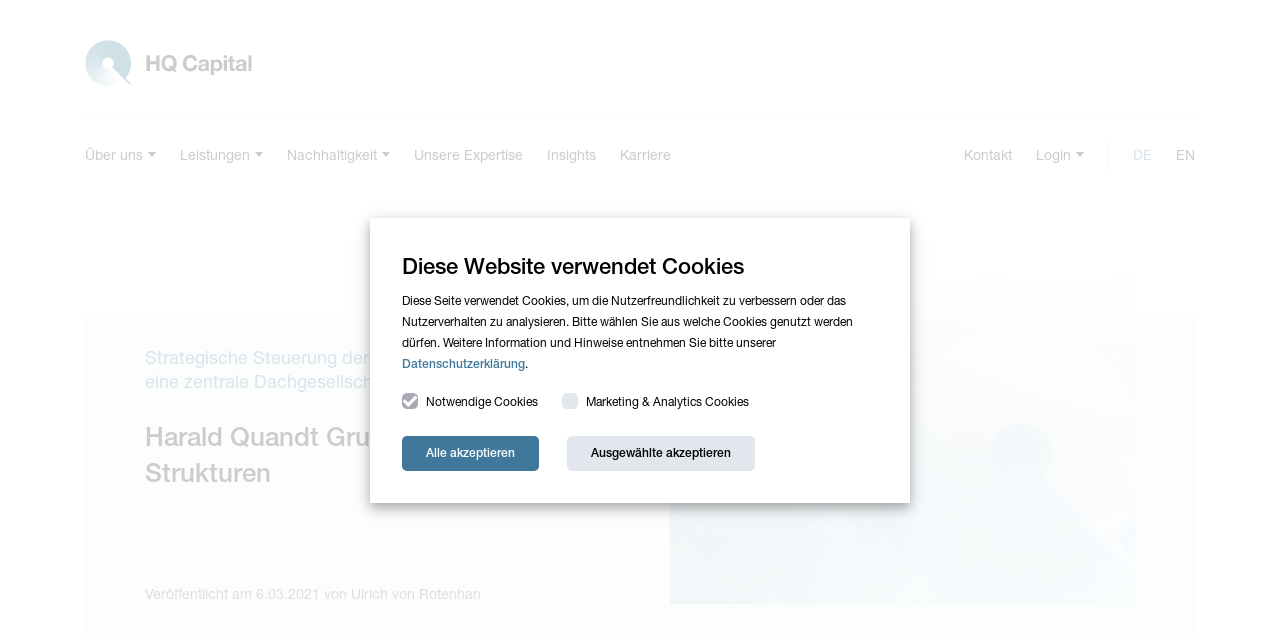

--- FILE ---
content_type: text/html; charset=UTF-8
request_url: https://www.hqcapital.com/de/articles/harald-quandt-gruppe-staerkt-strukturen
body_size: 7056
content:
<!doctype html>

<html lang="" prefix="og: http://ogp.me/ns#">
     <head>
        <script>(function(w,d,s,l,i){w[l]=w[l]||[];w[l].push({'gtm.start':
new Date().getTime(),event:'gtm.js'});var f=d.getElementsByTagName(s)[0],
j=d.createElement(s),dl=l!='dataLayer'?'&l='+l:'';j.async=true;j.src=
'https://www.googletagmanager.com/gtm.js?id='+i+dl;f.parentNode.insertBefore(j,f);
})(window,document,'script','dataLayer','GTM-NMT77P9');</script>
        <meta charset="utf-8">
    <meta name="viewport" content="width=device-width,initial-scale=1.0">
    
    <title>Harald Quandt Gruppe stärkt Strukturen</title><meta name="description" content="Strategische Steuerung der HQ-Finanzdienstleister über eine zentrale Dachgesellschaft"><meta property="og:title" content="Harald Quandt Gruppe stärkt Strukturen"/><meta property="og:description" content="Strategische Steuerung der HQ-Finanzdienstleister über eine zentrale Dachgesellschaft"/><meta property="og:type" content="article"/><meta property="og:image" content="https://www.hqcapital.com/domains/hqcapital.com/media/pages/articles/harald-quandt-gruppe-staerkt-strukturen/bed6b0e8c9-1638914107/no-picture-placeholder.png"/><meta property="og:url" content="https://www.hqcapital.com/de/articles/harald-quandt-gruppe-staerkt-strukturen"/><meta name="twitter:title" content="Harald Quandt Gruppe stärkt Strukturen" /><meta name="twitter:site" content="" /><meta name="twitter:card" content="summary" /><meta name="twitter:description" content="Strategische Steuerung der HQ-Finanzdienstleister über eine zentrale Dachgesellschaft" /><meta name="twitter:image" content="https://www.hqcapital.com/domains/hqcapital.com/media/pages/articles/harald-quandt-gruppe-staerkt-strukturen/bed6b0e8c9-1638914107/no-picture-placeholder.png" />        <link rel="stylesheet" property="stylesheet" href="/assets/css/animate.min.css">
        <link rel="stylesheet" property="stylesheet" href="https://www.hqcapital.com/assets/css/default.css?version=1759225893">
            <link rel="icon" type="image/png" href="https://www.hqcapital.com/assets/favicons/android-chrome-192x192.png" sizes="192x192">
    <link rel="apple-touch-icon" sizes="57x57" href="https://www.hqcapital.com/assets/favicons/apple-touch-icon-57x57.png">
    <link rel="apple-touch-icon" sizes="60x60" href="https://www.hqcapital.com/assets/favicons/apple-touch-icon-60x60.png">
    <link rel="apple-touch-icon" sizes="72x72" href="https://www.hqcapital.com/assets/favicons/apple-touch-icon-72x72.png">
    <link rel="apple-touch-icon" sizes="76x76" href="https://www.hqcapital.com/assets/favicons/apple-touch-icon-76x76.png">
    <link rel="apple-touch-icon" sizes="114x114" href="https://www.hqcapital.com/assets/favicons/apple-touch-icon-114x114.png">
    <link rel="apple-touch-icon" sizes="120x120" href="https://www.hqcapital.com/assets/favicons/apple-touch-icon-120x120.png">
    <link rel="apple-touch-icon" sizes="144x144" href="https://www.hqcapital.com/assets/favicons/apple-touch-icon-144x144.png">
    <link rel="apple-touch-icon" sizes="152x152" href="https://www.hqcapital.com/assets/favicons/apple-touch-icon-152x152.png">
    <link rel="apple-touch-icon" sizes="180x180" href="https://www.hqcapital.com/assets/favicons/apple-touch-icon-180x180.png">
    <link rel="shortcut icon" href="https://www.hqcapital.com/assets/favicons/favicon.ico">
    <link rel="icon" type="image/png" href="https://www.hqcapital.com/assets/favicons/favicon-32x32.png" sizes="32x32">
    <link rel="icon" type="image/png" href="https://www.hqcapital.com/assets/favicons/favicon-96x96.png" sizes="96x96">
    <link rel="icon" type="image/png" href="https://www.hqcapital.com/assets/favicons/favicon-16x16.png" sizes="16x16">
    <link rel="manifest" href="https://www.hqcapital.com/assets/favicons/manifest.json">
    <meta name="msapplication-TileImage" content="https://www.hqcapital.com/assets/favicons/mstile-144x144.png">
    <meta name="msapplication-TileColor" content="#0F6688">
    <meta name="msapplication-config" content="https://www.hqcapital.com/assets/favicons/browserconfig.xml">
    <meta name="theme-color" content="#ffffff">
        <script src="https://www.hqcapital.com/assets/js/jquery-3.6.0.min.js"></script>    <script src="https://www.hqcapital.com/assets/js/jquery.matchHeight.js"></script>    <script src="https://www.hqcapital.com/assets/js/isotope.pkgd.min.js"></script>    <script src="https://www.hqcapital.com/assets/js/imagesloaded.pkgd.min.js"></script>    <script src="https://www.hqcapital.com/assets/js/clipboard.min.js"></script>    <script src="https://www.hqcapital.com/assets/js/download.min.js"></script>    <script src="https://www.hqcapital.com/assets/js/reframe.min.js"></script>    <script src="https://www.hqcapital.com/assets/js/swiper-bundle.min.js"></script>          <script src="https://www.hqcapital.com/assets/js/waypoints.min.js"></script>      <script src="https://www.hqcapital.com/assets/js/countUp.js"></script>      <script src="https://www.hqcapital.com/assets/js/animation-scripts.js"></script>        <link rel="alternate" type="application/rss+xml" title="Latest articles" href="https://www.hqcapital.com/de/feed"/>
  </head>
      
  <body class="hqc article animations lang_de  light">
    <div class="checkVIP" style="display:none;">NO ACCESS - Y SRY</div><div class="checkVIPdate" style="display:none;">Servertime: 2026-01-10 09:57<br/>FS Time: 1970-01-01 01:00<br/>Calc: -1768039076<br/></div>    <noscript><iframe src="https://www.googletagmanager.com/ns.html?id=GTM-NMT77P9"
height="0" width="0" style="display:none;visibility:hidden"></iframe></noscript>
    <div class="module navbar js-navbar" data-toggle-class="navbar--fixed">
  <div class="grid">
    <div class="grid__column">
            <div class="navbar__head hidden-on-mobile">

                <a href="https://www.hqcapital.com/de">
                                            <img alt="hq-capital-logo" class="navbar__logo" src="https://www.hqcapital.com/domains/hqcapital.com/media/site/39f8d0c40a-1637512984/hq-capital-logo.svg" height="47">
                                      </a>        <div>
                        </div>
      </div>
                                    <hr class="navbar__divider hidden-on-mobile">
      <input class="navbar__state js-navbar-state" hidden id="https://www.hqcapital.com/de" type="checkbox">

      <div class="navbar__container hidden-on-desktop">
        <div class="navbar__head">

                  <a href="https://www.hqcapital.com/de">
                                            <img alt="hq-capital-logo" class="navbar__logo" src="https://www.hqcapital.com/domains/hqcapital.com/media/site/39f8d0c40a-1637512984/hq-capital-logo.svg" height="47">
                                      </a>
          <label class="navbar__trigger navbar__trigger--close" for="https://www.hqcapital.com/de" hidden>
            Schließen            <img alt="close" class="navbar__icon" src="https://www.hqcapital.com/assets/images/close.svg">
          </label>

          <label class="navbar__trigger navbar__trigger--open" for="https://www.hqcapital.com/de">
            Menü            <img alt="menu" class="navbar__icon navbar__icon--menu" src="https://www.hqcapital.com/assets/images/menu.svg">
          </label>
        </div>
      </div>
      <nav class="navbar__links">
                <ul class="navbar__list navbar__list--inline navbar__list--primary">
                                              <li class="navbar__list-item">
                                                  <label class="navbar__link navbar__link--chevron navbar__link--primary non" for=https://www.hqcapital.com/de-primary-0>Über uns</label>
              <input class="navbar__drop-down-state" hidden id=https://www.hqcapital.com/de-primary-0 type="checkbox">
                                                    <ul class="navbar__list" hidden>
                                                      <li class="navbar__list-item">
                                              <a class="navbar__link navbar__link--secondary int" href="https://www.hqcapital.com/de/auf-einen-blick">Auf einen Blick</a>
                                          </li>
                                                        <li class="navbar__list-item">
                                              <a class="navbar__link navbar__link--secondary int" href="https://www.hqcapital.com/de/unsere-werte">Unsere Werte</a>
                                          </li>
                                                        <li class="navbar__list-item">
                                              <a class="navbar__link navbar__link--secondary int" href="https://www.hqcapital.com/de/unser-team">Unser Team</a>
                                          </li>
                                                        <li class="navbar__list-item">
                                              <a class="navbar__link navbar__link--secondary int" href="https://www.hqcapital.com/de/unsere-investment-philosophie">Unsere Investmentphilosophie</a>
                                          </li>
                                  </ul>                        </li>
                                              <li class="navbar__list-item">
                                                  <label class="navbar__link navbar__link--chevron navbar__link--primary non" for=https://www.hqcapital.com/de-primary-1>Leistungen</label>
              <input class="navbar__drop-down-state" hidden id=https://www.hqcapital.com/de-primary-1 type="checkbox">
                                                    <ul class="navbar__list" hidden>
                                                      <li class="navbar__list-item">
                                              <a class="navbar__link navbar__link--secondary int" href="https://www.hqcapital.com/de/private-equity-programme">Private Equity Programme</a>
                                          </li>
                                                        <li class="navbar__list-item">
                                              <a class="navbar__link navbar__link--secondary int" href="https://www.hqcapital.com/de/individualmandate">Individualmandate</a>
                                          </li>
                                  </ul>                        </li>
                                              <li class="navbar__list-item">
                                                  <a class="navbar__link navbar__link--chevron navbar__link--primary int" href="">Nachhaltigkeit</a>
                                                    <ul class="navbar__list" hidden>
                                                      <li class="navbar__list-item">
                                              <a class="navbar__link navbar__link--secondary int" href="https://www.hqcapital.com/de/esg-integration">ESG Integration</a>
                                          </li>
                                                        <li class="navbar__list-item">
                                              <a class="navbar__link navbar__link--secondary int" href="https://www.hqcapital.com/de/impact-investing">Impact Investing</a>
                                          </li>
                                                        <li class="navbar__list-item">
                                              <a class="navbar__link navbar__link--secondary int" href="https://www.hqcapital.com/de/corporate-social-responsibility">Corporate Social Responsibility</a>
                                          </li>
                                  </ul>                        </li>
                                              <li class="navbar__list-item">
                                                  <a class="navbar__link  navbar__link--primary int" href="https://www.hqcapital.com/de/unsere-expertise">Unsere Expertise</a>
                                    </li>
                                              <li class="navbar__list-item">
                                                  <a class="navbar__link  navbar__link--primary int" href="https://www.hqcapital.com/de/insights">Insights</a>
                                    </li>
                                              <li class="navbar__list-item">
                                                  <a class="navbar__link  navbar__link--primary int" href="https://www.hqcapital.com/de/karriere">Karriere</a>
                                    </li>
                  </ul>
                <div class="navbar__secondary-links">
          <div class="navbar__secondary-label hidden-on-desktop">Mehr Informationen</div>
          <ul class="navbar__list navbar__list--inline">
                                              <li class="navbar__list-item">
                                                  <a class="navbar__link navbar__link--secondary int" href="https://www.hqcapital.com/de/kontakt">Kontakt</a>
            
                        </li>
                                              <li class="navbar__list-item">
                                                  <label class="navbar__link navbar__link--chevron  navbar__link--normal navbar__link--secondary non" for=https://www.hqcapital.com/de-secondary-1>Login</label>
              <input class="navbar__drop-down-state" hidden id=https://www.hqcapital.com/de-secondary-1 type="checkbox">
            
                                        <ul class="navbar__list" hidden>
                                                      <li class="navbar__list-item">
                                              <a class="navbar__link navbar__link--secondary ext" href="https://services.dataexchange.fiscloudservices.com/LogOn/?redirectUrl=%2F" target="_blank">HQ Capital</a>
                                          </li>
                                  </ul>                        </li>
                    </ul>
          
                                <div class="navbar__secondary-label hidden-on-desktop">Sprache</div>
            <ul class="navbar__list navbar__list--inline navbar__language-switch">
                                              <li class="navbar__list-item">
                  <a class="navbar__link navbar__link--normal navbar__link--active" href="https://www.hqcapital.com/de/articles/harald-quandt-gruppe-staerkt-strukturen" hreflang="de">
                    de                  </a>
                </li>
                                                              <li class="navbar__list-item">
                  <a class="navbar__link navbar__link--normal" href="https://www.hqcapital.com/en/articles/harald-quandt-group-strengthens-its-structures" hreflang="en">
                    en                  </a>
                </li>
                                                                        </ul>
          
          
        </div>                
      </nav>


               </div>
  </div>
</div>

<div class="grid navbar__mobile_share hidden-on-desktop">
  <div class="grid__column navbar__mobile_share_wrapper">
      </div>
</div>


<div class="share-page-modal js-share-page-modal">
  <div class="share-page-modal__content">
    <div class="share-page-modal__header">
      <div class="share-page-modal__title">
        Empfehlen Sie diese Seite weiter      </div>

      <div class="share-page-modal__close js-share-page-close-button">
        <img alt="close" class="share-page-modal__close-icon" src="https://www.hqcapital.com/assets/images/close.svg">
      </div>
    </div>

    <div class="grid">
      <div class="share-page-modal__copy-link grid__column grid__column--span-6">
        <div class="share-page-modal__subtitle">
          Link kopieren        </div>
        <div class="share-page-modal__copy-link-box">
          <input id="js-share-page-copy-link-url" value="https://www.hqcapital.com/de/articles/harald-quandt-gruppe-staerkt-strukturen" class="share-page-modal__copy-link-url" type="text" contenteditable="false" readonly="true">
          <div class="share-page-modal__copy-link-text js-share-page-copy-link-button" data-clipboard-target="#js-share-page-copy-link-url">
            Kopieren          </div>
        </div>
      </div>

      <div class="share-page-modal__sharing-options grid__column grid__column--span-6">
        <div class="share-page-modal__subtitle">
          Teilen via        </div>
        <div class="share-page-modal__sharing-options-items">
          <a
            class="share-page-modal__sharing-options-item"
            href="https://api.whatsapp.com/send?phone=&text=https%3A%2F%2Fwww.hqcapital.com%2Fde%2Farticles%2Fharald-quandt-gruppe-staerkt-strukturen&source=&data="
            target="_blank"
          >
            <img alt="whatsapp" src="https://www.hqcapital.com/assets/images/whatsapp.svg">
          </a>
          <a
            class="share-page-modal__sharing-options-item"
            href="https://www.linkedin.com/shareArticle?mini=true&url=https%3A%2F%2Fwww.hqcapital.com%2Fde%2Farticles%2Fharald-quandt-gruppe-staerkt-strukturen&title=Harald%20Quandt%20Gruppe%20st%C3%A4rkt%20Strukturen&summary=Strategische%20Steuerung%20der%20HQ-Finanzdienstleister%20%C3%BCber%20eine%20zentrale%20Dachgesellschaft"
            target="_blank"
          >
            <img alt="linkedin" src="https://www.hqcapital.com/assets/images/linkedin.svg">
          </a>
          <a
            class="share-page-modal__sharing-options-item"
            href="https://www.xing.com/spi/shares/new?url=https%3A%2F%2Fwww.hqcapital.com%2Fde%2Farticles%2Fharald-quandt-gruppe-staerkt-strukturen"
            target="_blank"
          >
            <img alt="xing" src="https://www.hqcapital.com/assets/images/xing.svg">
          </a>
          <a
            class="share-page-modal__sharing-options-item"
            href="https://twitter.com/intent/tweet?url=https%3A%2F%2Fwww.hqcapital.com%2Fde%2Farticles%2Fharald-quandt-gruppe-staerkt-strukturen"
            target="_blank"
          >
            <img alt="twitter" src="https://www.hqcapital.com/assets/images/twitter.svg">
          </a>
          <a
            class="share-page-modal__sharing-options-item"
            href="https://www.facebook.com/sharer/sharer.php?u=https%3A%2F%2Fwww.hqcapital.com%2Fde%2Farticles%2Fharald-quandt-gruppe-staerkt-strukturen"
            target="_blank"
          >
            <img alt="facebook" src="https://www.hqcapital.com/assets/images/facebook.svg">
          </a>
          <a
            class="share-page-modal__sharing-options-item"
            href="mailto:?&subject=Empfehlung:%20Harald%20Quandt%20Gruppe%20st%C3%A4rkt%20Strukturen&body=https%3A%2F%2Fwww.hqcapital.com%2Fde%2Farticles%2Fharald-quandt-gruppe-staerkt-strukturen"
          >
            <img alt="mail" src="https://www.hqcapital.com/assets/images/mail.svg">
          </a>
        </div>
      </div>
    </div>
  </div>
</div>

<article class="module article">
  <header class="module article-header">
  <div class="grid">
    <div class="grid__column">
      <div class="article-header__card">
        <div class="grid grid--reverse">
          <div class="grid__column grid__column--span-6">
                          <div class="article-header__image-box light-box__switch">
                <img alt="no-picture-placeholder" class="all-articles-grid__image" src="https://www.hqcapital.com/domains/hqcapital.com/media/pages/articles/harald-quandt-gruppe-staerkt-strukturen/bed6b0e8c9-1638914107/no-picture-placeholder-600x450-crop-q80.png" srcset="https://www.hqcapital.com/domains/hqcapital.com/media/pages/articles/harald-quandt-gruppe-staerkt-strukturen/bed6b0e8c9-1638914107/no-picture-placeholder-600x450-crop-q80.png 600w, https://www.hqcapital.com/domains/hqcapital.com/media/pages/articles/harald-quandt-gruppe-staerkt-strukturen/bed6b0e8c9-1638914107/no-picture-placeholder-800x600-crop-q80.png 800w, https://www.hqcapital.com/domains/hqcapital.com/media/pages/articles/harald-quandt-gruppe-staerkt-strukturen/bed6b0e8c9-1638914107/no-picture-placeholder-1024x768-crop-q80.png 1024w">                <img
                  alt="expand"
                  class="light-box__trigger js-light-box-trigger-expand"
                  data-hero-url="https://www.hqcapital.com/domains/hqcapital.com/media/pages/articles/harald-quandt-gruppe-staerkt-strukturen/bed6b0e8c9-1638914107/no-picture-placeholder.png"
                  src="https://www.hqcapital.com/assets/images/expand-dark.svg"
                >
              </div>
          </div>

          <div class="grid__column grid__column--span-6">
            <div class="article-header__intro">
              <div class="article-header__pre-headline pre-headline">
                Strategische Steuerung der HQ-Finanzdienstleister über eine zentrale Dachgesellschaft              </div>

              <h1 class="headline">
                Harald Quandt Gruppe stärkt Strukturen              </h1>

              <div class="article-header__published_on_and_by">
                Veröffentlicht am                 6.03.2021                                  von Ulrich von Rotenhan              </div>
            </div>
          </div>
        </div>
      </div>
    </div>
  </div>
</header>
  <div class="module article-body">
  <div class="grid">
    <div class="grid__column">
      <div class="article-body__content">
        <div class="grid">
          <div class="grid__column grid__column-7">
            <div class="article-body__kirbytext js-light-box-observe">
              <p>Nach starkem Wachstum leitet die HQ Gruppe den nächsten Schritt in ihrer Entwicklung ein. Über eine zentrale Dachgesellschaft (HQ Holding) soll die strategische Weiterentwicklung der HQ-Finanzdienstleister zukünftig vorangetrieben und die Dienstleistung für die Vermögensbetreuung der Kunden noch konsequenter umgesetzt werden. Zur HQ Gruppe gehören der auf quantitative Investments spezialisierte Asset Manager HQ Asset Management, der globale alternative Investmentmanager HQ Capital und das Multi-Family Office HQ Trust sowie die mit ihnen verbundenen Unternehmen.</p>
<p>Die HQ Holding wird, vorbehaltlich der Zustimmung der Aufsichtsbehörden, über einen Aufsichtsrat und eine Geschäftsführung zur strategischen Steuerung verfügen. Zum Chief Executive Officer (CEO) der HQ Holding wurde vorbehaltlich der Zustimmung der Aufsichtsbehörden Stefan Keitel zum 1. August 2020 berufen.</p>
<p>Der Diplom-Kaufmann Keitel kommt von der Deka Investment und verfügt über 20 Jahre Führungserfahrung in der Finanzindustrie. Er wird die HQ Gruppe zukünftig strategisch weiterentwickeln und führen. Unterstützt wird er hierbei von den Geschäftsführern der HQ-Finanzdienstleister, die an ihn berichten werden.</p>
<p>Die Familie Harald Quandt hat zudem Dr. Joachim Faber, Philipp Geller, Gregor Harald May, Dr. Konstantin Mettenheimer, Bernhard Oberhofer und Gabriele Quandt in den Aufsichtsrat berufen. Zum Vorsitzenden des sechsköpfigen Gremiums wurde Dr. Joachim Faber gewählt.</p>
<p>„Vor dem Hintergrund anhaltenden Wachstums stärken wir unsere Strukturen. Wir freuen uns, dass wir mit Dr. Joachim Faber und Stefan Keitel erfahrene Finanzmanager als Vorsitzenden des Aufsichtsrates sowie CEO gewinnen konnten. Gemeinsam wollen wir die nächste Stufe in der Entwicklung der HQ Gruppe einleiten“, so Gabriele Quandt, Vorsitzende der Gesellschafterversammlung der Familie Harald Quandt.</p>
<p>„Unabhängig und in Privatbesitz bietet die HQ Gruppe seit drei Jahrzehnten stabile und attraktive Finanzdienstleistungen und Investitionsmöglichkeiten für unsere Kunden. Ich freue mich, gemeinsam mit der Familie, dem Aufsichtsrat und dem Management auf diesem starken Fundament aufzusetzen“, so Dr. Joachim Faber.</p>
<p>„Seit mehr als 30 Jahren steht die HQ Gruppe für Vertrauen, Stabilität und Expertise rund um Alternative Investments, Asset und Wealth Management. Ich freue mich, auf die Herausforderung und die Zusammenarbeit mit dem Aufsichtsrat und den Teams der HQ-Finanzdienstleister“, so Stefan Keitel.</p>
<p><strong>Zu Stefan Keitel</strong></p>
<p>Nach Studium der Betriebswirtschaftslehre und internationalen Stationen arbeitete Stefan Keitel viele Jahre bei Crédit Suisse als globaler Chefanlagestratege für alle Divisionen und war zusätzlich als Co-Head verantwortlich für das globale Asset Management. Seit 2016 ist er Leiter des Wertpapiergeschäfts der Deka und seit 2017 Vorsitzender der Geschäftsleitung der Deka Investment GmbH sowie Chief Investment Officer der Deka Gruppe, die rund 300 Milliarden an Assets verwaltet.</p>
<p><strong>Zu Dr. Joachim Faber</strong></p>
<p>Nach internationalen Stationen in der Finanzindustrie wechselte Dr. Joachim Faber 1997 zur Allianz, um das globale Asset Management aufzubauen. Dieses führte er als CEO der Allianz Global Investors AG und Mitglied des Konzernvorstandes der Allianz SE von 2000 bis 2012. Seit 2009 ist er Mitglied des Aufsichtsrats der Deutschen Börse, im Mai 2012 übernahm er den Aufsichtsratsvorsitz. Von 2012 bis 2019 war er Chairman der JAB Holdings Sarl, Luxemburg, der Industrieholding der Reimann Familie. Daneben unterstützt er die Deutsche Krebshilfe ehrenamtlich und übernahm 2019 den Vorsitz des Stiftungsrats.</p>
<p><strong>Über die HQ Gruppe</strong></p>
<p>Die Harald Quandt Gruppe bündelt die unabhängigen Finanzdienstleister der Familie Harald Quandt (HQ). Hierzu gehören die auf quantitatives Asset Management spezialisierte HQ Asset Management, der globale alternative Investmentspezialist HQ Capital und das Multi-Family Office HQ Trust. 1982 als Family Office gestartet, bietet die Familie Harald Quandt heute spezialisierte Finanzdienstleistungen mit einem Schwerpunkt auf alternativen Anlagen. Mit rund 210 Mitarbeitern und zentralen Büros in Bad Homburg, Düsseldorf, New York und Hong Kong, ist die HQ Gruppe einer der wenigen global agierenden Finanzdienstleister in Privatbesitz.</p>            </div>
            
          </div>

          <div class="grid__column grid__column--push-1 grid__column--span-4">
                      <div class="article-body__sidebar">
                              <div class="article-body__summary">
                  <div class="article-body__bold article-body__bold--spaced-m">
                    Inhalt                  </div>

                  <span class="article-body__shy">
                    Strategische Steuerung der HQ-Finanzdienstleister über eine zentrale Dachgesellschaft                  </span>
                </div>
              
                                          
  <div class="social-media-share-links__title">
    Teilen oder Drucken  </div>

<nav class="social-media-share-links">
  <a
    class="social-media-share-links__item"
    href="https://www.facebook.com/sharer/sharer.php?u=https%3A%2F%2Fwww.hqcapital.com%2Fde%2Farticles%2Fharald-quandt-gruppe-staerkt-strukturen"
    target="_blank"
  >
    <img alt="facebook" src="https://www.hqcapital.com/assets/images/facebook.svg">
  </a><a
    class="social-media-share-links__item"
    href="https://twitter.com/intent/tweet?url=https%3A%2F%2Fwww.hqcapital.com%2Fde%2Farticles%2Fharald-quandt-gruppe-staerkt-strukturen"
    target="_blank"
  >
    <img alt="twitter" src="https://www.hqcapital.com/assets/images/twitter.svg">
  </a><a
    class="social-media-share-links__item"
    href="https://www.linkedin.com/shareArticle?mini=true&url=https%3A%2F%2Fwww.hqcapital.com%2Fde%2Farticles%2Fharald-quandt-gruppe-staerkt-strukturen&title=Harald%20Quandt%20Gruppe%20st%C3%A4rkt%20Strukturen&summary=Strategische%20Steuerung%20der%20HQ-Finanzdienstleister%20%C3%BCber%20eine%20zentrale%20Dachgesellschaft"
    target="_blank"
  >
    <img alt="linkedin" src="https://www.hqcapital.com/assets/images/linkedin.svg">
  </a><a
    class="social-media-share-links__item"
    href="https://www.xing.com/spi/shares/new?url=https%3A%2F%2Fwww.hqcapital.com%2Fde%2Farticles%2Fharald-quandt-gruppe-staerkt-strukturen"
    target="_blank"
  >
    <img alt="xing" src="https://www.hqcapital.com/assets/images/xing.svg">
  </a><a
    class="social-media-share-links__item"
    href="mailto:?&subject=Empfehlung:%20Harald%20Quandt%20Gruppe%20st%C3%A4rkt%20Strukturen&body=Link%20zum%20Artikel%3A%20https%3A%2F%2Fwww.hqcapital.com%2Fde%2Farticles%2Fharald-quandt-gruppe-staerkt-strukturen"
  >
    <img alt="mail" src="https://www.hqcapital.com/assets/images/mail.svg">
  </a><a
    class="social-media-share-links__item"
    href="javascript:window.print();"
  >
    <img alt="print" src="https://www.hqcapital.com/assets/images/print.svg">
  </a>
</nav>
                          </div>
          </div>
        </div>
      </div>
    </div>
  </div>
</div>
  <div
  class="light-box js-light-box"
  data-hero-class="light-box__hero"
  data-switch-class="light-box__switch"
  data-toggle-class="light-box--off"
  data-trigger-class="light-box__trigger"
  hidden
>
  <div class="light-box__glass">
    <div class="light-box__content js-light-box-content">
      <img
        alt="close"
        class="light-box__trigger js-light-box-trigger-close"
        src="https://www.hqcapital.com/assets/images/close-dark.svg"
      />
    </div>
  </div>
</div>
  </article>

    <div class="module footer">
      <div class="grid">
        <div class="grid__column">
          <div class="footer__card">
                    
          
            <div class="grid grid--space-between">
              <div class="grid__column grid__column--span-3">
                                        <a href="https://www.hqcapital.com/de">
                                            <img alt="hq-capital-logo" class="navbar__logo" src="https://www.hqcapital.com/domains/hqcapital.com/media/site/39f8d0c40a-1637512984/hq-capital-logo.svg" height="47">
                                      </a>              </div>

                              <div class="grid__column grid__column--span-3">
                                      <hr class="hidden-on-desktop">
                  
                  <div class="footer__address">
                    <p><strong>Bad Homburg</strong><br />
HQ Capital (Deutschland) GmbH<br />
Am Pilgerrain 17<br />
61352 Bad Homburg v. d. Höhe<br />
Deutschland</p>
<p>T +49 6172 402 801</p>                  </div>
                </div>
                              <div class="grid__column grid__column--span-3">
                  
                  <div class="footer__address">
                    <p><strong>Miami</strong><br />
HQ Capital Private Equity LLC<br />
2601 South Bayshore Drive<br />
Suite 1750<br />
Miami, FL 33133<br />
U.S.</p>
<p>T +1 786 944 0500</p>                  </div>
                </div>
                              <div class="grid__column grid__column--span-3">
                  
                  <div class="footer__address">
                    <p><strong>New York</strong><br />
HQ Capital Private Equity LLC<br />
1325 Avenue of the Americas, 18th Floor<br />
New York, NY 10019<br />
U.S.</p>
<p>T +1 212 863 2300</p>                  </div>
                </div>
                              <div class="grid__column grid__column--span-3">
                  
                  <div class="footer__address">
                    <p><strong>Singapur </strong><br />
HQC Auda (Singapore) Pte. Ltd.<br />
50 Collyer Quay<br />
04-01, OUE Bayfront<br />
Singapore 049321</p>
<p>T +65 8869 356</p>                  </div>
                </div>
                              <div class="grid__column grid__column--span-3">
                  
                  <div class="footer__address">
                    <p><strong>Hongkong</strong><br />
HQ Capital Asia Limited<br />
Level 35<br />
Two Pacific Place<br />
88 Queensway<br />
Admiralty<br />
Hong Kong</p>
<p>T +852 5335 1818</p>                  </div>
                </div>
                          </div>

            <div class="grid">
              <div class="grid__column">
                <hr>
              </div>
            </div>
             

                                    <div class="grid">
              <div class="grid__column grid__column--span-10">
                <div class="footer__brands">
                                                        <img alt="" src="https://www.hqcapital.com/domains/hqcapital.com/media/site/4e82fb1934-1637512983/1_pri-logo_v2.png" class="brand-image">
                                                                          <img alt="" src="https://www.hqcapital.com/domains/hqcapital.com/media/site/20f3c9db88-1637512984/bvk-logo-png.png" class="brand-image">
                                                                          <img alt="" src="https://www.hqcapital.com/domains/hqcapital.com/media/site/7804d16932-1675700731/6_bvai_transparent_v8.png" class="brand-image">
                                                                          <img alt="" src="https://www.hqcapital.com/domains/hqcapital.com/media/site/82afd17c66-1637512984/hkvca.png" class="brand-image">
                                                    </div>
                <hr class="hidden-on-desktop">
              </div>

              <div class="grid__column grid__column--span-2">
                <div class="footer__networking">
                                    <a class="footer__networking-link" href="mailto:info@hqcapital.com" target="_blank">
                      <img alt="email" src="https://www.hqcapital.com/assets/images/mail-footer.svg">
                    </a>
                  
                                    <a class="footer__networking-link" href="https://www.linkedin.com/company/hq-capital/?originalSubdomain=de" target="_blank">
                      <img alt="linkedin" src="https://www.hqcapital.com/assets/images/linkedin-footer.svg">
                    </a>
                  
                                  </div>
              </div>
            </div>
            
            <div class="grid">
              <div class="grid__column grid__column--span-7">
                <div class="footer__links">
                                     <a href="https://www.hqcapital.com/de">Home</a>
                                      <a href="https://www.hqcapital.com/de/impressum">Impressum</a>
                                      <a href="https://www.hqcapital.com/de/haftungsausschluss">Haftungsausschluss</a>
                                      <a href="https://www.hqcapital.com/de/datenschutz">Datenschutz</a>
                                      <a href="https://www.hqcapital.com/de/disclaimer">Disclaimer</a>
                                  </div>
                <hr class="hidden-on-desktop">
              </div>

              <div class="grid__column grid__column--span-5">
                <div class="footer__copyright">
                  © 2026 HQ Capital GmbH & Co. KG. All Rights Reserved.                </div>
              </div>
            </div>
          </div>
        </div>
      </div>
    </div>
              <div class="cookie-bar-fence js-cookie-bar js-cookie-bar-fence">
    <div class="cookie-bar-fence__content shadow">
      <div class="cookie-bar-fence__title">
        Diese Website verwendet Cookies      </div>

      <div class="cookie-bar-fence__text">
        <p>Diese Seite verwendet Cookies, um die Nutzerfreundlichkeit zu verbessern oder das Nutzerverhalten zu analysieren. Bitte wählen Sie aus welche Cookies genutzt werden dürfen. Weitere Information und Hinweise entnehmen Sie bitte unserer <a href="https://www.hqcapital.com/de/datenschutz">Datenschutzerkl&auml;rung</a>.</p>      </div>

      <div class="cookie-bar-fence__checkbox-wrapper">
        <div class="cookie-bar-fence__checkbox">
          <label class="cookie-bar-fence__checkbox-label cookie-bar-fence__checkbox-label--disabled" for="required-cookies">
            <p>Notwendige Cookies</p>            <input class="cookie-bar-fence__checkbox-input" name="required-cookies" id="required-cookies" type="checkbox" disabled checked>
            <span class="cookie-bar-fence__checkbox-checkmark"></span>
          </label>
        </div>

        <div class="cookie-bar-fence__checkbox">
          <label class="cookie-bar-fence__checkbox-label" for="optional-cookies">
            Marketing & Analytics Cookies            <input class="cookie-bar-fence__checkbox-input" name="optional-cookies" id="optional-cookies" type="checkbox">
            <span class="cookie-bar-fence__checkbox-checkmark"></span>
          </label>
        </div>
      </div>

      <a class="cookie-bar-fence__button js-cookie-bar-button" href="">
        Alle akzeptieren      </a>

      <a class="cookie-bar-fence__button cookie-bar-fence__button-selected js-cookie-bar-button-selected" href="">
        Ausgewählte akzeptieren      </a>
    </div>
  </div>

    
    <script src="https://www.hqcapital.com/assets/js/default.js"></script>  </body>
</html>


--- FILE ---
content_type: text/css
request_url: https://www.hqcapital.com/assets/css/default.css?version=1759225893
body_size: 32167
content:
@charset "UTF-8";html{line-height:1.15;-webkit-text-size-adjust:100%}body{margin:0}h1{font-size:2em;margin:.67em 0}hr{box-sizing:content-box;height:0;overflow:visible}pre{font-family:monospace,monospace;font-size:1em}a{background-color:transparent}abbr[title]{border-bottom:none;text-decoration:underline;text-decoration:underline dotted}b,strong{font-weight:bolder}code,kbd,samp{font-family:monospace,monospace;font-size:1em}small{font-size:80%}sub,sup{font-size:75%;line-height:0;position:relative;vertical-align:baseline}sub{bottom:-.25em}sup{top:-.5em}img{border-style:none}button,input,optgroup,select,textarea{font-family:inherit;font-size:100%;line-height:1.15;margin:0}button,input{overflow:visible}button,select{text-transform:none}button,[type="button"],[type="reset"],[type="submit"]{-webkit-appearance:button}button::-moz-focus-inner,[type="button"]::-moz-focus-inner,[type="reset"]::-moz-focus-inner,[type="submit"]::-moz-focus-inner{border-style:none;padding:0}button:-moz-focusring,[type="button"]:-moz-focusring,[type="reset"]:-moz-focusring,[type="submit"]:-moz-focusring{outline:1px dotted ButtonText}fieldset{padding:.35em .75em .625em}legend{box-sizing:border-box;color:inherit;display:table;max-width:100%;padding:0;white-space:normal}progress{vertical-align:baseline}textarea{overflow:auto}[type="checkbox"],[type="radio"]{box-sizing:border-box;padding:0}[type="number"]::-webkit-inner-spin-button,[type="number"]::-webkit-outer-spin-button{height:auto}[type="search"]{-webkit-appearance:textfield;outline-offset:-2px}[type="search"]::-webkit-search-decoration{-webkit-appearance:none}::-webkit-file-upload-button{-webkit-appearance:button;font:inherit}details{display:block}summary{display:list-item}template{display:none}[hidden]{display:none}@keyframes animation-fade-in{from{opacity:0}to{opacity:1}}@keyframes animation-fade-out{from{opacity:1}to{opacity:0}}@keyframes animation-spot-out{0%{-webkit-clip-path:circle(0 at 71.27% 50%);clip-path:circle(0 at 71.27% 50%);opacity:0}20%{opacity:.2}25%{-webkit-clip-path:circle(30% at 71.27% 50%);clip-path:circle(30% at 71.27% 50%);opacity:.8}75%{-webkit-clip-path:circle(35% at 71.27% 50%);clip-path:circle(35% at 71.27% 50%)}100%{-webkit-clip-path:circle(50% at 71.27% 50%);clip-path:circle(50% at 71.27% 50%);opacity:1}}@keyframes animation-step-out{from{transform:translateY(0)}to{transform:translateY(-30px)}}a{font-weight:500;color:#40789b;text-decoration:none}b,strong{font-weight:500}body{font-family:"Helvetica Neue","Helvetica Neue HQ",Helvetica,Arial,sans-serif;font-size:14px;line-height:21px;-webkit-font-smoothing:antialiased;-moz-osx-font-smoothing:grayscale}h1,.h1,h2,.h2,h3,.h3{margin-top:0;font-weight:500;scroll-padding-top:60px}h1,.h1{font-size:18px;line-height:24px}@media only screen and (min-width:1024px){h1,.h1{font-size:26px;line-height:36px}}h2,.h2{font-size:14px;line-height:21px}@media only screen and (min-width:1024px){h2,.h2{font-size:22px;line-height:32px}}h3,.h3{font-size:18px;line-height:24px}hr{border:none;border-top:1px solid #e2e7ee;margin:30px 0}img{max-width:100%;vertical-align:middle}p{margin:0}p + p{margin-top:1em}iframe{border:0}.background-image{position:fixed;top:0;right:0;bottom:0;left:0;z-index:-1;background-size:cover}figure{display:block;margin-block-start:0;margin-block-end:0;margin-inline-start:0;margin-inline-end:0}.cookie-config__button{color:#fff;font-size:12px;line-height:21px;background-color:#40789b;border-radius:5px;display:inline-block;padding:7px 24px;text-align:center}.cookie-config__button-selected{color:#000;background-color:#e2e7ee}@font-face{font-family:"Helvetica Neue HQ";font-style:normal;font-weight:400;src:url("../fonts/522972a6-5867-47ae-82fc-a7cf9bd5d4d4.eot?#iefix");src:url("../fonts/522972a6-5867-47ae-82fc-a7cf9bd5d4d4.eot?#iefix")format("eot"),url("../fonts/08b57253-2e0d-4c12-9c57-107f6c67bc49.woff2")format("woff2"),url("../fonts/08edde9d-c27b-4731-a27f-d6cd9b01cd06.woff")format("woff"),url("../fonts/8f4a1705-214a-4dd0-80b8-72252c37e688.ttf")format("truetype")}@font-face{font-family:"Helvetica Neue HQ";font-style:italic;font-weight:400;src:url("../fonts/c708845d-fe72-4432-9276-47c4f91aec1c.eot?#iefix");src:url("../fonts/c708845d-fe72-4432-9276-47c4f91aec1c.eot?#iefix")format("eot"),url("../fonts/4bd56f95-e7ab-4a32-91fd-b8704cbd38bc.woff2")format("woff2"),url("../fonts/4fe1c328-1f21-434a-8f0d-5e0cf6c70dfb.woff")format("woff"),url("../fonts/c07fd9e2-5e0b-4297-9229-af0c8e331d94.ttf")format("truetype")}@font-face{font-family:"Helvetica Neue HQ";font-style:normal;font-weight:500;src:url("../fonts/5640036d-d549-4f16-b31e-87da78d9e832.eot?#iefix");src:url("../fonts/5640036d-d549-4f16-b31e-87da78d9e832.eot?#iefix")format("eot"),url("../fonts/240c57a0-fdce-440d-9ce3-85e0cb56f470.woff2")format("woff2"),url("../fonts/7802e576-2ffa-4f22-a409-534355fbea79.woff")format("woff"),url("../fonts/14d824a2-2a5c-4692-8e30-74f6e177b675.ttf")format("truetype")}@font-face{font-family:"Helvetica Neue HQ";font-style:italic;font-weight:500;src:url("../fonts/46116ca7-5e49-4a08-9af4-07e7182ce7fd.eot?#iefix");src:url("../fonts/46116ca7-5e49-4a08-9af4-07e7182ce7fd.eot?#iefix")format("eot"),url("../fonts/de68be2a-5d0e-4b8d-b3eb-940f75503e2a.woff2")format("woff2"),url("../fonts/31029e78-79a0-4940-b82d-2e3c238e1355.woff")format("woff"),url("../fonts/a8860880-ef55-430f-b420-eccd71f67b19.ttf")format("truetype")}.lar,.las,.lab{-moz-osx-font-smoothing:grayscale;-webkit-font-smoothing:antialiased;display:inline-block;font-style:normal;font-variant:normal;text-rendering:auto;line-height:1}@font-face{font-family:Line Awesome Brands;font-style:normal;font-weight:normal;font-display:auto;src:url("../fonts/line-awesome/la-brands-4.eot");src:url("../fonts/line-awesome/la-brands-4.eot?#iefix")format("embedded-opentype"),url("../fonts/line-awesome/la-brands-4.woff2")format("woff2"),url("../fonts/line-awesome/la-brands-4.woff")format("woff"),url("../fonts/line-awesome/la-brands-4.ttf")format("truetype"),url("../fonts/line-awesome/la-brands-4.svg#lineawesome")format("svg")}.lab{font-family:Line Awesome Brands;font-weight:4}@font-face{font-family:Line Awesome Free;font-style:normal;font-weight:4;font-display:auto;src:url("../fonts/line-awesome/la-regular-4.eot");src:url("../fonts/line-awesome/la-regular-4.eot?#iefix")format("embedded-opentype"),url("../fonts/line-awesome/la-regular-4.woff2")format("woff2"),url("../fonts/line-awesome/la-regular-4.woff")format("woff"),url("../fonts/line-awesome/la-regular-4.ttf")format("truetype"),url("../fonts/line-awesome/la-regular-4.svg#lineawesome")format("svg")}.lar{font-family:Line Awesome Free;font-weight:4}@font-face{font-family:Line Awesome Free;font-style:normal;font-weight:9;font-display:auto;src:url("../fonts/line-awesome/la-solid-9.eot");src:url("../fonts/line-awesome/la-solid-9.eot?#iefix")format("embedded-opentype"),url("../fonts/line-awesome/la-solid-9.woff2")format("woff2"),url("../fonts/line-awesome/la-solid-9.woff")format("woff"),url("../fonts/line-awesome/la-solid-9.ttf")format("truetype"),url("../fonts/line-awesome/la-solid-9.svg#lineawesome")format("svg")}.las{font-family:Line Awesome Free;font-weight:9}.la-lg{font-size:1.33333em;line-height:.75em;vertical-align:-.0667em}.la-xs{font-size:.75em}.la-2x{font-size:1em}.la-2x{font-size:2em}.la-3x{font-size:3em}.la-4x{font-size:4em}.la-5x{font-size:5em}.la-6x{font-size:6em}.la-7x{font-size:7em}.la-8x{font-size:8em}.la-9x{font-size:9em}.la-10x{font-size:10em}.la-fw{text-align:center;width:1.25em}.la-fw{width:1.25em;text-align:center}.la-ul{padding-left:0;margin-left:1.4285714286em;list-style-type:none}.la-ul > li{position:relative}.la-li{position:absolute;left:-2em;text-align:center;width:1.4285714286em;line-height:inherit}.la-li.la-lg{left:-1.1428571429em}.la-border{border:solid .08em #eee;border-radius:.1em;padding:.2em .25em .15em}.la-pull-left{float:left}.la-pull-right{float:right}.la.la-pull-left{margin-right:.3em}.la.la-pull-right{margin-left:.3em}.la.pull-left{margin-right:.3em}.la.pull-right{margin-left:.3em}.la-pull-left{float:left}.la-pull-right{float:right}.la.la-pull-left,.las.la-pull-left,.lar.la-pull-left,.lal.la-pull-left,.lab.la-pull-left{margin-right:.3em}.la.la-pull-right,.las.la-pull-right,.lar.la-pull-right,.lal.la-pull-right,.lab.la-pull-right{margin-left:.3em}.la-spin{-webkit-animation:la-spin 2s infinite linear;animation:la-spin 2s infinite linear}.la-pulse{-webkit-animation:la-spin 1s infinite steps(8);animation:la-spin 1s infinite steps(8)}@-webkit-keyframes la-spin{0%{-webkit-transform:rotate(0deg);transform:rotate(0deg)}100%{-webkit-transform:rotate(360deg);transform:rotate(360deg)}}@keyframes la-spin{0%{-webkit-transform:rotate(0deg);transform:rotate(0deg)}100%{-webkit-transform:rotate(360deg);transform:rotate(360deg)}}.la-rotate-90{-ms-filter:"progid:DXImageTransform.Microsoft.BasicImage(rotation=1)";-webkit-transform:rotate(90deg);transform:rotate(90deg)}.la-rotate-180{-ms-filter:"progid:DXImageTransform.Microsoft.BasicImage(rotation=2)";-webkit-transform:rotate(180deg);transform:rotate(180deg)}.la-rotate-270{-ms-filter:"progid:DXImageTransform.Microsoft.BasicImage(rotation=3)";-webkit-transform:rotate(270deg);transform:rotate(270deg)}.la-flip-horizontal{-ms-filter:"progid:DXImageTransform.Microsoft.BasicImage(rotation=0,mirror=1)";-webkit-transform:scale(-1,1);transform:scale(-1,1)}.la-flip-vertical{-ms-filter:"progid:DXImageTransform.Microsoft.BasicImage(rotation=2,mirror=1)";-webkit-transform:scale(1,-1);transform:scale(1,-1)}.la-flip-both,.la-flip-horizontal.la-flip-vertical{-ms-filter:"progid:DXImageTransform.Microsoft.BasicImage(rotation=2,mirror=1)";-webkit-transform:scale(-1,-1);transform:scale(-1,-1)}:root .la-rotate-90,:root .la-rotate-180,:root .la-rotate-270,:root .la-flip-horizontal,:root .la-flip-vertical,:root .la-flip-both{-webkit-filter:none;filter:none}.la-stack{display:inline-block;height:2em;line-height:2em;position:relative;vertical-align:middle;width:2.5em}.la-stack-1x,.la-stack-2x{left:0;position:absolute;text-align:center;width:100%}.la-stack-1x{line-height:inherit}.la-stack-2x{font-size:2em}.la-inverse{color:#fff}.la-500px:before{content:"\f26e"}.la-accessible-icon:before{content:"\f368"}.la-accusoft:before{content:"\f369"}.la-acquisitions-incorporated:before{content:"\f6af"}.la-ad:before{content:"\f641"}.la-address-book:before{content:"\f2b9"}.la-address-card:before{content:"\f2bb"}.la-adjust:before{content:"\f042"}.la-adn:before{content:"\f170"}.la-adobe:before{content:"\f778"}.la-adversal:before{content:"\f36a"}.la-affiliatetheme:before{content:"\f36b"}.la-air-freshener:before{content:"\f5d0"}.la-airbnb:before{content:"\f834"}.la-algolia:before{content:"\f36c"}.la-align-center:before{content:"\f037"}.la-align-justify:before{content:"\f039"}.la-align-left:before{content:"\f036"}.la-align-right:before{content:"\f038"}.la-alipay:before{content:"\f642"}.la-allergies:before{content:"\f461"}.la-amazon:before{content:"\f270"}.la-amazon-pay:before{content:"\f42c"}.la-ambulance:before{content:"\f0f9"}.la-american-sign-language-interpreting:before{content:"\f2a3"}.la-amilia:before{content:"\f36d"}.la-anchor:before{content:"\f13d"}.la-android:before{content:"\f17b"}.la-angellist:before{content:"\f209"}.la-angle-double-down:before{content:"\f103"}.la-angle-double-left:before{content:"\f100"}.la-angle-double-right:before{content:"\f101"}.la-angle-double-up:before{content:"\f102"}.la-angle-down:before{content:"\f107"}.la-angle-left:before{content:"\f104"}.la-angle-right:before{content:"\f105"}.la-angle-up:before{content:"\f106"}.la-angry:before{content:"\f556"}.la-angrycreative:before{content:"\f36e"}.la-angular:before{content:"\f420"}.la-ankh:before{content:"\f644"}.la-app-store:before{content:"\f36f"}.la-app-store-ios:before{content:"\f370"}.la-apper:before{content:"\f371"}.la-apple:before{content:"\f179"}.la-apple-alt:before{content:"\f5d1"}.la-apple-pay:before{content:"\f415"}.la-archive:before{content:"\f187"}.la-archway:before{content:"\f557"}.la-arrow-alt-circle-down:before{content:"\f358"}.la-arrow-alt-circle-left:before{content:"\f359"}.la-arrow-alt-circle-right:before{content:"\f35a"}.la-arrow-alt-circle-up:before{content:"\f35b"}.la-arrow-circle-down:before{content:"\f0ab"}.la-arrow-circle-left:before{content:"\f0a8"}.la-arrow-circle-right:before{content:"\f0a9"}.la-arrow-circle-up:before{content:"\f0aa"}.la-arrow-down:before{content:"\f063"}.la-arrow-left:before{content:"\f060"}.la-arrow-right:before{content:"\f061"}.la-arrow-up:before{content:"\f062"}.la-arrows-alt:before{content:"\f0b2"}.la-arrows-alt-h:before{content:"\f337"}.la-arrows-alt-v:before{content:"\f338"}.la-artstation:before{content:"\f77a"}.la-assistive-listening-systems:before{content:"\f2a2"}.la-asterisk:before{content:"\f069"}.la-asymmetrik:before{content:"\f372"}.la-at:before{content:"\f1fa"}.la-atlas:before{content:"\f558"}.la-atlassian:before{content:"\f77b"}.la-atom:before{content:"\f5d2"}.la-audible:before{content:"\f373"}.la-audio-description:before{content:"\f29e"}.la-autoprefixer:before{content:"\f41c"}.la-avianex:before{content:"\f374"}.la-aviato:before{content:"\f421"}.la-award:before{content:"\f559"}.la-aws:before{content:"\f375"}.la-baby:before{content:"\f77c"}.la-baby-carriage:before{content:"\f77d"}.la-backspace:before{content:"\f55a"}.la-backward:before{content:"\f04a"}.la-bacon:before{content:"\f7e5"}.la-balance-scale:before{content:"\f24e"}.la-balance-scale-left:before{content:"\f515"}.la-balance-scale-right:before{content:"\f516"}.la-ban:before{content:"\f05e"}.la-band-aid:before{content:"\f462"}.la-bandcamp:before{content:"\f2d5"}.la-barcode:before{content:"\f02a"}.la-bars:before{content:"\f0c9"}.la-baseball-ball:before{content:"\f433"}.la-basketball-ball:before{content:"\f434"}.la-bath:before{content:"\f2cd"}.la-battery-empty:before{content:"\f244"}.la-battery-full:before{content:"\f240"}.la-battery-half:before{content:"\f242"}.la-battery-quarter:before{content:"\f243"}.la-battery-three-quarters:before{content:"\f241"}.la-battle-net:before{content:"\f835"}.la-bed:before{content:"\f236"}.la-beer:before{content:"\f0fc"}.la-behance:before{content:"\f1b4"}.la-behance-square:before{content:"\f1b5"}.la-bell:before{content:"\f0f3"}.la-bell-slash:before{content:"\f1f6"}.la-bezier-curve:before{content:"\f55b"}.la-bible:before{content:"\f647"}.la-bicycle:before{content:"\f206"}.la-biking:before{content:"\f84a"}.la-bimobject:before{content:"\f378"}.la-binoculars:before{content:"\f1e5"}.la-biohazard:before{content:"\f780"}.la-birthday-cake:before{content:"\f1fd"}.la-bitbucket:before{content:"\f171"}.la-bitcoin:before{content:"\f379"}.la-bity:before{content:"\f37a"}.la-black-tie:before{content:"\f27e"}.la-blackberry:before{content:"\f37b"}.la-blender:before{content:"\f517"}.la-blender-phone:before{content:"\f6b6"}.la-blind:before{content:"\f29d"}.la-blog:before{content:"\f781"}.la-blogger:before{content:"\f37c"}.la-blogger-b:before{content:"\f37d"}.la-bluetooth:before{content:"\f293"}.la-bluetooth-b:before{content:"\f294"}.la-bold:before{content:"\f032"}.la-bolt:before{content:"\f0e7"}.la-bomb:before{content:"\f1e2"}.la-bone:before{content:"\f5d7"}.la-bong:before{content:"\f55c"}.la-book:before{content:"\f02d"}.la-book-dead:before{content:"\f6b7"}.la-book-medical:before{content:"\f7e6"}.la-book-open:before{content:"\f518"}.la-book-reader:before{content:"\f5da"}.la-bookmark:before{content:"\f02e"}.la-bootstrap:before{content:"\f836"}.la-border-all:before{content:"\f84c"}.la-border-none:before{content:"\f850"}.la-border-style:before{content:"\f853"}.la-bowling-ball:before{content:"\f436"}.la-box:before{content:"\f466"}.la-box-open:before{content:"\f49e"}.la-boxes:before{content:"\f468"}.la-braille:before{content:"\f2a1"}.la-brain:before{content:"\f5dc"}.la-bread-slice:before{content:"\f7ec"}.la-briefcase:before{content:"\f0b1"}.la-briefcase-medical:before{content:"\f469"}.la-broadcast-tower:before{content:"\f519"}.la-broom:before{content:"\f51a"}.la-brush:before{content:"\f55d"}.la-btc:before{content:"\f15a"}.la-buffer:before{content:"\f837"}.la-bug:before{content:"\f188"}.la-building:before{content:"\f1ad"}.la-bullhorn:before{content:"\f0a1"}.la-bullseye:before{content:"\f140"}.la-burn:before{content:"\f46a"}.la-buromobelexperte:before{content:"\f37f"}.la-bus:before{content:"\f207"}.la-bus-alt:before{content:"\f55e"}.la-business-time:before{content:"\f64a"}.la-buysellads:before{content:"\f20d"}.la-calculator:before{content:"\f1ec"}.la-calendar:before{content:"\f133"}.la-calendar-alt:before{content:"\f073"}.la-calendar-check:before{content:"\f274"}.la-calendar-day:before{content:"\f783"}.la-calendar-minus:before{content:"\f272"}.la-calendar-plus:before{content:"\f271"}.la-calendar-times:before{content:"\f273"}.la-calendar-week:before{content:"\f784"}.la-camera:before{content:"\f030"}.la-camera-retro:before{content:"\f083"}.la-campground:before{content:"\f6bb"}.la-canadian-maple-leaf:before{content:"\f785"}.la-candy-cane:before{content:"\f786"}.la-cannabis:before{content:"\f55f"}.la-capsules:before{content:"\f46b"}.la-car:before{content:"\f1b9"}.la-car-alt:before{content:"\f5de"}.la-car-battery:before{content:"\f5df"}.la-car-crash:before{content:"\f5e1"}.la-car-side:before{content:"\f5e4"}.la-caret-down:before{content:"\f0d7"}.la-caret-left:before{content:"\f0d9"}.la-caret-right:before{content:"\f0da"}.la-caret-square-down:before{content:"\f150"}.la-caret-square-left:before{content:"\f191"}.la-caret-square-right:before{content:"\f152"}.la-caret-square-up:before{content:"\f151"}.la-caret-up:before{content:"\f0d8"}.la-carrot:before{content:"\f787"}.la-cart-arrow-down:before{content:"\f218"}.la-cart-plus:before{content:"\f217"}.la-cash-register:before{content:"\f788"}.la-cat:before{content:"\f6be"}.la-cc-amazon-pay:before{content:"\f42d"}.la-cc-amex:before{content:"\f1f3"}.la-cc-apple-pay:before{content:"\f416"}.la-cc-diners-club:before{content:"\f24c"}.la-cc-discover:before{content:"\f1f2"}.la-cc-jcb:before{content:"\f24b"}.la-cc-mastercard:before{content:"\f1f1"}.la-cc-paypal:before{content:"\f1f4"}.la-cc-stripe:before{content:"\f1f5"}.la-cc-visa:before{content:"\f1f0"}.la-centercode:before{content:"\f380"}.la-centos:before{content:"\f789"}.la-certificate:before{content:"\f0a3"}.la-chair:before{content:"\f6c0"}.la-chalkboard:before{content:"\f51b"}.la-chalkboard-teacher:before{content:"\f51c"}.la-charging-station:before{content:"\f5e7"}.la-chart-area:before{content:"\f1fe"}.la-chart-bar:before{content:"\f080"}.la-chart-line:before{content:"\f201"}.la-chart-pie:before{content:"\f200"}.la-check:before{content:"\f00c"}.la-check-circle:before{content:"\f058"}.la-check-double:before{content:"\f560"}.la-check-square:before{content:"\f14a"}.la-cheese:before{content:"\f7ef"}.la-chess:before{content:"\f439"}.la-chess-bishop:before{content:"\f43a"}.la-chess-board:before{content:"\f43c"}.la-chess-king:before{content:"\f43f"}.la-chess-knight:before{content:"\f441"}.la-chess-pawn:before{content:"\f443"}.la-chess-queen:before{content:"\f445"}.la-chess-rook:before{content:"\f447"}.la-chevron-circle-down:before{content:"\f13a"}.la-chevron-circle-left:before{content:"\f137"}.la-chevron-circle-right:before{content:"\f138"}.la-chevron-circle-up:before{content:"\f139"}.la-chevron-down:before{content:"\f078"}.la-chevron-left:before{content:"\f053"}.la-chevron-right:before{content:"\f054"}.la-chevron-up:before{content:"\f077"}.la-child:before{content:"\f1ae"}.la-chrome:before{content:"\f268"}.la-chromecast:before{content:"\f838"}.la-church:before{content:"\f51d"}.la-circle:before{content:"\f111"}.la-circle-notch:before{content:"\f1ce"}.la-city:before{content:"\f64f"}.la-clinic-medical:before{content:"\f7f2"}.la-clipboard:before{content:"\f328"}.la-clipboard-check:before{content:"\f46c"}.la-clipboard-list:before{content:"\f46d"}.la-clock:before{content:"\f017"}.la-clone:before{content:"\f24d"}.la-closed-captioning:before{content:"\f20a"}.la-cloud:before{content:"\f0c2"}.la-cloud-download-alt:before{content:"\f381"}.la-cloud-meatball:before{content:"\f73b"}.la-cloud-moon:before{content:"\f6c3"}.la-cloud-moon-rain:before{content:"\f73c"}.la-cloud-rain:before{content:"\f73d"}.la-cloud-showers-heavy:before{content:"\f740"}.la-cloud-sun:before{content:"\f6c4"}.la-cloud-sun-rain:before{content:"\f743"}.la-cloud-upload-alt:before{content:"\f382"}.la-cloudscale:before{content:"\f383"}.la-cloudsmith:before{content:"\f384"}.la-cloudversify:before{content:"\f385"}.la-cocktail:before{content:"\f561"}.la-code:before{content:"\f121"}.la-code-branch:before{content:"\f126"}.la-codepen:before{content:"\f1cb"}.la-codiepie:before{content:"\f284"}.la-coffee:before{content:"\f0f4"}.la-cog:before{content:"\f013"}.la-cogs:before{content:"\f085"}.la-coins:before{content:"\f51e"}.la-columns:before{content:"\f0db"}.la-comment:before{content:"\f075"}.la-comment-alt:before{content:"\f27a"}.la-comment-dollar:before{content:"\f651"}.la-comment-dots:before{content:"\f4ad"}.la-comment-medical:before{content:"\f7f5"}.la-comment-slash:before{content:"\f4b3"}.la-comments:before{content:"\f086"}.la-comments-dollar:before{content:"\f653"}.la-compact-disc:before{content:"\f51f"}.la-compass:before{content:"\f14e"}.la-compress:before{content:"\f066"}.la-compress-arrows-alt:before{content:"\f78c"}.la-concierge-bell:before{content:"\f562"}.la-confluence:before{content:"\f78d"}.la-connectdevelop:before{content:"\f20e"}.la-contao:before{content:"\f26d"}.la-cookie:before{content:"\f563"}.la-cookie-bite:before{content:"\f564"}.la-copy:before{content:"\f0c5"}.la-copyright:before{content:"\f1f9"}.la-cotton-bureau:before{content:"\f89e"}.la-couch:before{content:"\f4b8"}.la-cpanel:before{content:"\f388"}.la-creative-commons:before{content:"\f25e"}.la-creative-commons-by:before{content:"\f4e7"}.la-creative-commons-nc:before{content:"\f4e8"}.la-creative-commons-nc-eu:before{content:"\f4e9"}.la-creative-commons-nc-jp:before{content:"\f4ea"}.la-creative-commons-nd:before{content:"\f4eb"}.la-creative-commons-pd:before{content:"\f4ec"}.la-creative-commons-pd-alt:before{content:"\f4ed"}.la-creative-commons-remix:before{content:"\f4ee"}.la-creative-commons-sa:before{content:"\f4ef"}.la-creative-commons-sampling:before{content:"\f4f0"}.la-creative-commons-sampling-plus:before{content:"\f4f1"}.la-creative-commons-share:before{content:"\f4f2"}.la-creative-commons-zero:before{content:"\f4f3"}.la-credit-card:before{content:"\f09d"}.la-critical-role:before{content:"\f6c9"}.la-crop:before{content:"\f125"}.la-crop-alt:before{content:"\f565"}.la-cross:before{content:"\f654"}.la-crosshairs:before{content:"\f05b"}.la-crow:before{content:"\f520"}.la-crown:before{content:"\f521"}.la-crutch:before{content:"\f7f7"}.la-css3:before{content:"\f13c"}.la-css3-alt:before{content:"\f38b"}.la-cube:before{content:"\f1b2"}.la-cubes:before{content:"\f1b3"}.la-cut:before{content:"\f0c4"}.la-cuttlefish:before{content:"\f38c"}.la-d-and-d:before{content:"\f38d"}.la-d-and-d-beyond:before{content:"\f6ca"}.la-dashcube:before{content:"\f210"}.la-database:before{content:"\f1c0"}.la-deaf:before{content:"\f2a4"}.la-delicious:before{content:"\f1a5"}.la-democrat:before{content:"\f747"}.la-deploydog:before{content:"\f38e"}.la-deskpro:before{content:"\f38f"}.la-desktop:before{content:"\f108"}.la-dev:before{content:"\f6cc"}.la-deviantart:before{content:"\f1bd"}.la-dharmachakra:before{content:"\f655"}.la-dhl:before{content:"\f790"}.la-diagnoses:before{content:"\f470"}.la-diaspora:before{content:"\f791"}.la-dice:before{content:"\f522"}.la-dice-d20:before{content:"\f6cf"}.la-dice-d6:before{content:"\f6d1"}.la-dice-five:before{content:"\f523"}.la-dice-four:before{content:"\f524"}.la-dice-one:before{content:"\f525"}.la-dice-six:before{content:"\f526"}.la-dice-three:before{content:"\f527"}.la-dice-two:before{content:"\f528"}.la-digg:before{content:"\f1a6"}.la-digital-ocean:before{content:"\f391"}.la-digital-tachograph:before{content:"\f566"}.la-directions:before{content:"\f5eb"}.la-discord:before{content:"\f392"}.la-discourse:before{content:"\f393"}.la-divide:before{content:"\f529"}.la-dizzy:before{content:"\f567"}.la-dna:before{content:"\f471"}.la-dochub:before{content:"\f394"}.la-docker:before{content:"\f395"}.la-dog:before{content:"\f6d3"}.la-dollar-sign:before{content:"\f155"}.la-dolly:before{content:"\f472"}.la-dolly-flatbed:before{content:"\f474"}.la-donate:before{content:"\f4b9"}.la-door-closed:before{content:"\f52a"}.la-door-open:before{content:"\f52b"}.la-dot-circle:before{content:"\f192"}.la-dove:before{content:"\f4ba"}.la-download:before{content:"\f019"}.la-draft2digital:before{content:"\f396"}.la-drafting-compass:before{content:"\f568"}.la-dragon:before{content:"\f6d5"}.la-draw-polygon:before{content:"\f5ee"}.la-dribbble:before{content:"\f17d"}.la-dribbble-square:before{content:"\f397"}.la-dropbox:before{content:"\f16b"}.la-drum:before{content:"\f569"}.la-drum-steelpan:before{content:"\f56a"}.la-drumstick-bite:before{content:"\f6d7"}.la-drupal:before{content:"\f1a9"}.la-dumbbell:before{content:"\f44b"}.la-dumpster:before{content:"\f793"}.la-dumpster-fire:before{content:"\f794"}.la-dungeon:before{content:"\f6d9"}.la-dyalog:before{content:"\f399"}.la-earlybirds:before{content:"\f39a"}.la-ebay:before{content:"\f4f4"}.la-edge:before{content:"\f282"}.la-edit:before{content:"\f044"}.la-egg:before{content:"\f7fb"}.la-eject:before{content:"\f052"}.la-elementor:before{content:"\f430"}.la-ellipsis-h:before{content:"\f141"}.la-ellipsis-v:before{content:"\f142"}.la-ello:before{content:"\f5f1"}.la-ember:before{content:"\f423"}.la-empire:before{content:"\f1d1"}.la-envelope:before{content:"\f0e0"}.la-envelope-open:before{content:"\f2b6"}.la-envelope-open-text:before{content:"\f658"}.la-envelope-square:before{content:"\f199"}.la-envira:before{content:"\f299"}.la-equals:before{content:"\f52c"}.la-eraser:before{content:"\f12d"}.la-erlang:before{content:"\f39d"}.la-ethereum:before{content:"\f42e"}.la-ethernet:before{content:"\f796"}.la-etsy:before{content:"\f2d7"}.la-euro-sign:before{content:"\f153"}.la-evernote:before{content:"\f839"}.la-exchange-alt:before{content:"\f362"}.la-exclamation:before{content:"\f12a"}.la-exclamation-circle:before{content:"\f06a"}.la-exclamation-triangle:before{content:"\f071"}.la-expand:before{content:"\f065"}.la-expand-arrows-alt:before{content:"\f31e"}.la-expeditedssl:before{content:"\f23e"}.la-external-link-alt:before{content:"\f35d"}.la-external-link-square-alt:before{content:"\f360"}.la-eye:before{content:"\f06e"}.la-eye-dropper:before{content:"\f1fb"}.la-eye-slash:before{content:"\f070"}.la-facebook:before{content:"\f09a"}.la-facebook-f:before{content:"\f39e"}.la-facebook-messenger:before{content:"\f39f"}.la-facebook-square:before{content:"\f082"}.la-fan:before{content:"\f863"}.la-fantasy-flight-games:before{content:"\f6dc"}.la-fast-backward:before{content:"\f049"}.la-fast-forward:before{content:"\f050"}.la-fax:before{content:"\f1ac"}.la-feather:before{content:"\f52d"}.la-feather-alt:before{content:"\f56b"}.la-fedex:before{content:"\f797"}.la-fedora:before{content:"\f798"}.la-female:before{content:"\f182"}.la-fighter-jet:before{content:"\f0fb"}.la-figma:before{content:"\f799"}.la-file:before{content:"\f15b"}.la-file-alt:before{content:"\f15c"}.la-file-archive:before{content:"\f1c6"}.la-file-audio:before{content:"\f1c7"}.la-file-code:before{content:"\f1c9"}.la-file-contract:before{content:"\f56c"}.la-file-csv:before{content:"\f6dd"}.la-file-download:before{content:"\f56d"}.la-file-excel:before{content:"\f1c3"}.la-file-export:before{content:"\f56e"}.la-file-image:before{content:"\f1c5"}.la-file-import:before{content:"\f56f"}.la-file-invoice:before{content:"\f570"}.la-file-invoice-dollar:before{content:"\f571"}.la-file-medical:before{content:"\f477"}.la-file-medical-alt:before{content:"\f478"}.la-file-pdf:before{content:"\f1c1"}.la-file-powerpoint:before{content:"\f1c4"}.la-file-prescription:before{content:"\f572"}.la-file-signature:before{content:"\f573"}.la-file-upload:before{content:"\f574"}.la-file-video:before{content:"\f1c8"}.la-file-word:before{content:"\f1c2"}.la-fill:before{content:"\f575"}.la-fill-drip:before{content:"\f576"}.la-film:before{content:"\f008"}.la-filter:before{content:"\f0b0"}.la-fingerprint:before{content:"\f577"}.la-fire:before{content:"\f06d"}.la-fire-alt:before{content:"\f7e4"}.la-fire-extinguisher:before{content:"\f134"}.la-firefox:before{content:"\f269"}.la-first-aid:before{content:"\f479"}.la-first-order:before{content:"\f2b0"}.la-first-order-alt:before{content:"\f50a"}.la-firstdraft:before{content:"\f3a1"}.la-fish:before{content:"\f578"}.la-fist-raised:before{content:"\f6de"}.la-flag:before{content:"\f024"}.la-flag-checkered:before{content:"\f11e"}.la-flag-usa:before{content:"\f74d"}.la-flask:before{content:"\f0c3"}.la-flickr:before{content:"\f16e"}.la-flipboard:before{content:"\f44d"}.la-flushed:before{content:"\f579"}.la-fly:before{content:"\f417"}.la-folder:before{content:"\f07b"}.la-folder-minus:before{content:"\f65d"}.la-folder-open:before{content:"\f07c"}.la-folder-plus:before{content:"\f65e"}.la-font:before{content:"\f031"}.la-font-awesome:before{content:"\f2b4"}.la-font-awesome-alt:before{content:"\f35c"}.la-font-awesome-flag:before{content:"\f425"}.la-fonticons:before{content:"\f280"}.la-fonticons-fi:before{content:"\f3a2"}.la-football-ball:before{content:"\f44e"}.la-fort-awesome:before{content:"\f286"}.la-fort-awesome-alt:before{content:"\f3a3"}.la-forumbee:before{content:"\f211"}.la-forward:before{content:"\f04e"}.la-foursquare:before{content:"\f180"}.la-free-code-camp:before{content:"\f2c5"}.la-freebsd:before{content:"\f3a4"}.la-frog:before{content:"\f52e"}.la-frown:before{content:"\f119"}.la-frown-open:before{content:"\f57a"}.la-fulcrum:before{content:"\f50b"}.la-funnel-dollar:before{content:"\f662"}.la-futbol:before{content:"\f1e3"}.la-galactic-republic:before{content:"\f50c"}.la-galactic-senate:before{content:"\f50d"}.la-gamepad:before{content:"\f11b"}.la-gas-pump:before{content:"\f52f"}.la-gavel:before{content:"\f0e3"}.la-gem:before{content:"\f3a5"}.la-genderless:before{content:"\f22d"}.la-get-pocket:before{content:"\f265"}.la-gg:before{content:"\f260"}.la-gg-circle:before{content:"\f261"}.la-ghost:before{content:"\f6e2"}.la-gift:before{content:"\f06b"}.la-gifts:before{content:"\f79c"}.la-git:before{content:"\f1d3"}.la-git-alt:before{content:"\f841"}.la-git-square:before{content:"\f1d2"}.la-github:before{content:"\f09b"}.la-github-alt:before{content:"\f113"}.la-github-square:before{content:"\f092"}.la-gitkraken:before{content:"\f3a6"}.la-gitlab:before{content:"\f296"}.la-gitter:before{content:"\f426"}.la-glass-cheers:before{content:"\f79f"}.la-glass-martini:before{content:"\f000"}.la-glass-martini-alt:before{content:"\f57b"}.la-glass-whiskey:before{content:"\f7a0"}.la-glasses:before{content:"\f530"}.la-glide:before{content:"\f2a5"}.la-glide-g:before{content:"\f2a6"}.la-globe:before{content:"\f0ac"}.la-globe-africa:before{content:"\f57c"}.la-globe-americas:before{content:"\f57d"}.la-globe-asia:before{content:"\f57e"}.la-globe-europe:before{content:"\f7a2"}.la-gofore:before{content:"\f3a7"}.la-golf-ball:before{content:"\f450"}.la-goodreads:before{content:"\f3a8"}.la-goodreads-g:before{content:"\f3a9"}.la-google:before{content:"\f1a0"}.la-google-drive:before{content:"\f3aa"}.la-google-play:before{content:"\f3ab"}.la-google-plus:before{content:"\f2b3"}.la-google-plus-g:before{content:"\f0d5"}.la-google-plus-square:before{content:"\f0d4"}.la-google-wallet:before{content:"\f1ee"}.la-gopuram:before{content:"\f664"}.la-graduation-cap:before{content:"\f19d"}.la-gratipay:before{content:"\f184"}.la-grav:before{content:"\f2d6"}.la-greater-than:before{content:"\f531"}.la-greater-than-equal:before{content:"\f532"}.la-grimace:before{content:"\f57f"}.la-grin:before{content:"\f580"}.la-grin-alt:before{content:"\f581"}.la-grin-beam:before{content:"\f582"}.la-grin-beam-sweat:before{content:"\f583"}.la-grin-hearts:before{content:"\f584"}.la-grin-squint:before{content:"\f585"}.la-grin-squint-tears:before{content:"\f586"}.la-grin-stars:before{content:"\f587"}.la-grin-tears:before{content:"\f588"}.la-grin-tongue:before{content:"\f589"}.la-grin-tongue-squint:before{content:"\f58a"}.la-grin-tongue-wink:before{content:"\f58b"}.la-grin-wink:before{content:"\f58c"}.la-grip-horizontal:before{content:"\f58d"}.la-grip-lines:before{content:"\f7a4"}.la-grip-lines-vertical:before{content:"\f7a5"}.la-grip-vertical:before{content:"\f58e"}.la-gripfire:before{content:"\f3ac"}.la-grunt:before{content:"\f3ad"}.la-guitar:before{content:"\f7a6"}.la-gulp:before{content:"\f3ae"}.la-h-square:before{content:"\f0fd"}.la-hacker-news:before{content:"\f1d4"}.la-hacker-news-square:before{content:"\f3af"}.la-hackerrank:before{content:"\f5f7"}.la-hamburger:before{content:"\f805"}.la-hammer:before{content:"\f6e3"}.la-hamsa:before{content:"\f665"}.la-hand-holding:before{content:"\f4bd"}.la-hand-holding-heart:before{content:"\f4be"}.la-hand-holding-usd:before{content:"\f4c0"}.la-hand-lizard:before{content:"\f258"}.la-hand-middle-finger:before{content:"\f806"}.la-hand-paper:before{content:"\f256"}.la-hand-peace:before{content:"\f25b"}.la-hand-point-down:before{content:"\f0a7"}.la-hand-point-left:before{content:"\f0a5"}.la-hand-point-right:before{content:"\f0a4"}.la-hand-point-up:before{content:"\f0a6"}.la-hand-pointer:before{content:"\f25a"}.la-hand-rock:before{content:"\f255"}.la-hand-scissors:before{content:"\f257"}.la-hand-spock:before{content:"\f259"}.la-hands:before{content:"\f4c2"}.la-hands-helping:before{content:"\f4c4"}.la-handshake:before{content:"\f2b5"}.la-hanukiah:before{content:"\f6e6"}.la-hard-hat:before{content:"\f807"}.la-hashtag:before{content:"\f292"}.la-hat-wizard:before{content:"\f6e8"}.la-haykal:before{content:"\f666"}.la-hdd:before{content:"\f0a0"}.la-heading:before{content:"\f1dc"}.la-headphones:before{content:"\f025"}.la-headphones-alt:before{content:"\f58f"}.la-headset:before{content:"\f590"}.la-heart:before{content:"\f004"}.la-heart-broken:before{content:"\f7a9"}.la-heartbeat:before{content:"\f21e"}.la-helicopter:before{content:"\f533"}.la-highlighter:before{content:"\f591"}.la-hiking:before{content:"\f6ec"}.la-hippo:before{content:"\f6ed"}.la-hips:before{content:"\f452"}.la-hire-a-helper:before{content:"\f3b0"}.la-history:before{content:"\f1da"}.la-hockey-puck:before{content:"\f453"}.la-holly-berry:before{content:"\f7aa"}.la-home:before{content:"\f015"}.la-hooli:before{content:"\f427"}.la-hornbill:before{content:"\f592"}.la-horse:before{content:"\f6f0"}.la-horse-head:before{content:"\f7ab"}.la-hospital:before{content:"\f0f8"}.la-hospital-alt:before{content:"\f47d"}.la-hospital-symbol:before{content:"\f47e"}.la-hot-tub:before{content:"\f593"}.la-hotdog:before{content:"\f80f"}.la-hotel:before{content:"\f594"}.la-hotjar:before{content:"\f3b1"}.la-hourglass:before{content:"\f254"}.la-hourglass-end:before{content:"\f253"}.la-hourglass-half:before{content:"\f252"}.la-hourglass-start:before{content:"\f251"}.la-house-damage:before{content:"\f6f1"}.la-houzz:before{content:"\f27c"}.la-hryvnia:before{content:"\f6f2"}.la-html5:before{content:"\f13b"}.la-hubspot:before{content:"\f3b2"}.la-i-cursor:before{content:"\f246"}.la-ice-cream:before{content:"\f810"}.la-icicles:before{content:"\f7ad"}.la-icons:before{content:"\f86d"}.la-id-badge:before{content:"\f2c1"}.la-id-card:before{content:"\f2c2"}.la-id-card-alt:before{content:"\f47f"}.la-igloo:before{content:"\f7ae"}.la-image:before{content:"\f03e"}.la-images:before{content:"\f302"}.la-imdb:before{content:"\f2d8"}.la-inbox:before{content:"\f01c"}.la-indent:before{content:"\f03c"}.la-industry:before{content:"\f275"}.la-infinity:before{content:"\f534"}.la-info:before{content:"\f129"}.la-info-circle:before{content:"\f05a"}.la-instagram:before{content:"\f16d"}.la-intercom:before{content:"\f7af"}.la-internet-explorer:before{content:"\f26b"}.la-invision:before{content:"\f7b0"}.la-ioxhost:before{content:"\f208"}.la-italic:before{content:"\f033"}.la-itch-io:before{content:"\f83a"}.la-itunes:before{content:"\f3b4"}.la-itunes-note:before{content:"\f3b5"}.la-java:before{content:"\f4e4"}.la-jedi:before{content:"\f669"}.la-jedi-order:before{content:"\f50e"}.la-jenkins:before{content:"\f3b6"}.la-jira:before{content:"\f7b1"}.la-joget:before{content:"\f3b7"}.la-joint:before{content:"\f595"}.la-joomla:before{content:"\f1aa"}.la-journal-whills:before{content:"\f66a"}.la-js:before{content:"\f3b8"}.la-js-square:before{content:"\f3b9"}.la-jsfiddle:before{content:"\f1cc"}.la-kaaba:before{content:"\f66b"}.la-kaggle:before{content:"\f5fa"}.la-key:before{content:"\f084"}.la-keybase:before{content:"\f4f5"}.la-keyboard:before{content:"\f11c"}.la-keycdn:before{content:"\f3ba"}.la-khanda:before{content:"\f66d"}.la-kickstarter:before{content:"\f3bb"}.la-kickstarter-k:before{content:"\f3bc"}.la-kiss:before{content:"\f596"}.la-kiss-beam:before{content:"\f597"}.la-kiss-wink-heart:before{content:"\f598"}.la-kiwi-bird:before{content:"\f535"}.la-korvue:before{content:"\f42f"}.la-landmark:before{content:"\f66f"}.la-language:before{content:"\f1ab"}.la-laptop:before{content:"\f109"}.la-laptop-code:before{content:"\f5fc"}.la-laptop-medical:before{content:"\f812"}.la-laravel:before{content:"\f3bd"}.la-lastfm:before{content:"\f202"}.la-lastfm-square:before{content:"\f203"}.la-laugh:before{content:"\f599"}.la-laugh-beam:before{content:"\f59a"}.la-laugh-squint:before{content:"\f59b"}.la-laugh-wink:before{content:"\f59c"}.la-layer-group:before{content:"\f5fd"}.la-leaf:before{content:"\f06c"}.la-leanpub:before{content:"\f212"}.la-lemon:before{content:"\f094"}.la-less:before{content:"\f41d"}.la-less-than:before{content:"\f536"}.la-less-than-equal:before{content:"\f537"}.la-level-down-alt:before{content:"\f3be"}.la-level-up-alt:before{content:"\f3bf"}.la-life-ring:before{content:"\f1cd"}.la-lightbulb:before{content:"\f0eb"}.la-line:before{content:"\f3c0"}.la-link:before{content:"\f0c1"}.la-linkedin:before{content:"\f08c"}.la-linkedin-in:before{content:"\f0e1"}.la-linode:before{content:"\f2b8"}.la-linux:before{content:"\f17c"}.la-lira-sign:before{content:"\f195"}.la-list:before{content:"\f03a"}.la-list-alt:before{content:"\f022"}.la-list-ol:before{content:"\f0cb"}.la-list-ul:before{content:"\f0ca"}.la-location-arrow:before{content:"\f124"}.la-lock:before{content:"\f023"}.la-lock-open:before{content:"\f3c1"}.la-long-arrow-alt-down:before{content:"\f309"}.la-long-arrow-alt-left:before{content:"\f30a"}.la-long-arrow-alt-right:before{content:"\f30b"}.la-long-arrow-alt-up:before{content:"\f30c"}.la-low-vision:before{content:"\f2a8"}.la-luggage-cart:before{content:"\f59d"}.la-lyft:before{content:"\f3c3"}.la-magento:before{content:"\f3c4"}.la-magic:before{content:"\f0d0"}.la-magnet:before{content:"\f076"}.la-mail-bulk:before{content:"\f674"}.la-mailchimp:before{content:"\f59e"}.la-male:before{content:"\f183"}.la-mandalorian:before{content:"\f50f"}.la-map:before{content:"\f279"}.la-map-marked:before{content:"\f59f"}.la-map-marked-alt:before{content:"\f5a0"}.la-map-marker:before{content:"\f041"}.la-map-marker-alt:before{content:"\f3c5"}.la-map-pin:before{content:"\f276"}.la-map-signs:before{content:"\f277"}.la-markdown:before{content:"\f60f"}.la-marker:before{content:"\f5a1"}.la-mars:before{content:"\f222"}.la-mars-double:before{content:"\f227"}.la-mars-stroke:before{content:"\f229"}.la-mars-stroke-h:before{content:"\f22b"}.la-mars-stroke-v:before{content:"\f22a"}.la-mask:before{content:"\f6fa"}.la-mastodon:before{content:"\f4f6"}.la-maxcdn:before{content:"\f136"}.la-medal:before{content:"\f5a2"}.la-medapps:before{content:"\f3c6"}.la-medium:before{content:"\f23a"}.la-medium-m:before{content:"\f3c7"}.la-medkit:before{content:"\f0fa"}.la-medrt:before{content:"\f3c8"}.la-meetup:before{content:"\f2e0"}.la-megaport:before{content:"\f5a3"}.la-meh:before{content:"\f11a"}.la-meh-blank:before{content:"\f5a4"}.la-meh-rolling-eyes:before{content:"\f5a5"}.la-memory:before{content:"\f538"}.la-mendeley:before{content:"\f7b3"}.la-menorah:before{content:"\f676"}.la-mercury:before{content:"\f223"}.la-meteor:before{content:"\f753"}.la-microchip:before{content:"\f2db"}.la-microphone:before{content:"\f130"}.la-microphone-alt:before{content:"\f3c9"}.la-microphone-alt-slash:before{content:"\f539"}.la-microphone-slash:before{content:"\f131"}.la-microscope:before{content:"\f610"}.la-microsoft:before{content:"\f3ca"}.la-minus:before{content:"\f068"}.la-minus-circle:before{content:"\f056"}.la-minus-square:before{content:"\f146"}.la-mitten:before{content:"\f7b5"}.la-mix:before{content:"\f3cb"}.la-mixcloud:before{content:"\f289"}.la-mizuni:before{content:"\f3cc"}.la-mobile:before{content:"\f10b"}.la-mobile-alt:before{content:"\f3cd"}.la-modx:before{content:"\f285"}.la-monero:before{content:"\f3d0"}.la-money-bill:before{content:"\f0d6"}.la-money-bill-alt:before{content:"\f3d1"}.la-money-bill-wave:before{content:"\f53a"}.la-money-bill-wave-alt:before{content:"\f53b"}.la-money-check:before{content:"\f53c"}.la-money-check-alt:before{content:"\f53d"}.la-monument:before{content:"\f5a6"}.la-moon:before{content:"\f186"}.la-mortar-pestle:before{content:"\f5a7"}.la-mosque:before{content:"\f678"}.la-motorcycle:before{content:"\f21c"}.la-mountain:before{content:"\f6fc"}.la-mouse-pointer:before{content:"\f245"}.la-mug-hot:before{content:"\f7b6"}.la-music:before{content:"\f001"}.la-napster:before{content:"\f3d2"}.la-neos:before{content:"\f612"}.la-network-wired:before{content:"\f6ff"}.la-neuter:before{content:"\f22c"}.la-newspaper:before{content:"\f1ea"}.la-nimblr:before{content:"\f5a8"}.la-node:before{content:"\f419"}.la-node-js:before{content:"\f3d3"}.la-not-equal:before{content:"\f53e"}.la-notes-medical:before{content:"\f481"}.la-npm:before{content:"\f3d4"}.la-ns8:before{content:"\f3d5"}.la-nutritionix:before{content:"\f3d6"}.la-object-group:before{content:"\f247"}.la-object-ungroup:before{content:"\f248"}.la-odnoklassniki:before{content:"\f263"}.la-odnoklassniki-square:before{content:"\f264"}.la-oil-can:before{content:"\f613"}.la-old-republic:before{content:"\f510"}.la-om:before{content:"\f679"}.la-opencart:before{content:"\f23d"}.la-openid:before{content:"\f19b"}.la-opera:before{content:"\f26a"}.la-optin-monster:before{content:"\f23c"}.la-osi:before{content:"\f41a"}.la-otter:before{content:"\f700"}.la-outdent:before{content:"\f03b"}.la-page4:before{content:"\f3d7"}.la-pagelines:before{content:"\f18c"}.la-pager:before{content:"\f815"}.la-paint-brush:before{content:"\f1fc"}.la-paint-roller:before{content:"\f5aa"}.la-palette:before{content:"\f53f"}.la-palfed:before{content:"\f3d8"}.la-pallet:before{content:"\f482"}.la-paper-plane:before{content:"\f1d8"}.la-paperclip:before{content:"\f0c6"}.la-parachute-box:before{content:"\f4cd"}.la-paragraph:before{content:"\f1dd"}.la-parking:before{content:"\f540"}.la-passport:before{content:"\f5ab"}.la-pastafarianism:before{content:"\f67b"}.la-paste:before{content:"\f0ea"}.la-patreon:before{content:"\f3d9"}.la-pause:before{content:"\f04c"}.la-pause-circle:before{content:"\f28b"}.la-paw:before{content:"\f1b0"}.la-paypal:before{content:"\f1ed"}.la-peace:before{content:"\f67c"}.la-pen:before{content:"\f304"}.la-pen-alt:before{content:"\f305"}.la-pen-fancy:before{content:"\f5ac"}.la-pen-nib:before{content:"\f5ad"}.la-pen-square:before{content:"\f14b"}.la-pencil-alt:before{content:"\f303"}.la-pencil-ruler:before{content:"\f5ae"}.la-penny-arcade:before{content:"\f704"}.la-people-carry:before{content:"\f4ce"}.la-pepper-hot:before{content:"\f816"}.la-percent:before{content:"\f295"}.la-percentage:before{content:"\f541"}.la-periscope:before{content:"\f3da"}.la-person-booth:before{content:"\f756"}.la-phabricator:before{content:"\f3db"}.la-phoenix-framework:before{content:"\f3dc"}.la-phoenix-squadron:before{content:"\f511"}.la-phone:before{content:"\f095"}.la-phone-alt:before{content:"\f879"}.la-phone-slash:before{content:"\f3dd"}.la-phone-square:before{content:"\f098"}.la-phone-square-alt:before{content:"\f87b"}.la-phone-volume:before{content:"\f2a0"}.la-photo-video:before{content:"\f87c"}.la-php:before{content:"\f457"}.la-pied-piper:before{content:"\f2ae"}.la-pied-piper-alt:before{content:"\f1a8"}.la-pied-piper-hat:before{content:"\f4e5"}.la-pied-piper-pp:before{content:"\f1a7"}.la-piggy-bank:before{content:"\f4d3"}.la-pills:before{content:"\f484"}.la-pinterest:before{content:"\f0d2"}.la-pinterest-p:before{content:"\f231"}.la-pinterest-square:before{content:"\f0d3"}.la-pizza-slice:before{content:"\f818"}.la-place-of-worship:before{content:"\f67f"}.la-plane:before{content:"\f072"}.la-plane-arrival:before{content:"\f5af"}.la-plane-departure:before{content:"\f5b0"}.la-play:before{content:"\f04b"}.la-play-circle:before{content:"\f144"}.la-playstation:before{content:"\f3df"}.la-plug:before{content:"\f1e6"}.la-plus:before{content:"\f067"}.la-plus-circle:before{content:"\f055"}.la-plus-square:before{content:"\f0fe"}.la-podcast:before{content:"\f2ce"}.la-poll:before{content:"\f681"}.la-poll-h:before{content:"\f682"}.la-poo:before{content:"\f2fe"}.la-poo-storm:before{content:"\f75a"}.la-poop:before{content:"\f619"}.la-portrait:before{content:"\f3e0"}.la-pound-sign:before{content:"\f154"}.la-power-off:before{content:"\f011"}.la-pray:before{content:"\f683"}.la-praying-hands:before{content:"\f684"}.la-prescription:before{content:"\f5b1"}.la-prescription-bottle:before{content:"\f485"}.la-prescription-bottle-alt:before{content:"\f486"}.la-print:before{content:"\f02f"}.la-procedures:before{content:"\f487"}.la-product-hunt:before{content:"\f288"}.la-project-diagram:before{content:"\f542"}.la-pushed:before{content:"\f3e1"}.la-puzzle-piece:before{content:"\f12e"}.la-python:before{content:"\f3e2"}.la-qq:before{content:"\f1d6"}.la-qrcode:before{content:"\f029"}.la-question:before{content:"\f128"}.la-question-circle:before{content:"\f059"}.la-quidditch:before{content:"\f458"}.la-quinscape:before{content:"\f459"}.la-quora:before{content:"\f2c4"}.la-quote-left:before{content:"\f10d"}.la-quote-right:before{content:"\f10e"}.la-quran:before{content:"\f687"}.la-r-project:before{content:"\f4f7"}.la-radiation:before{content:"\f7b9"}.la-radiation-alt:before{content:"\f7ba"}.la-rainbow:before{content:"\f75b"}.la-random:before{content:"\f074"}.la-raspberry-pi:before{content:"\f7bb"}.la-ravelry:before{content:"\f2d9"}.la-react:before{content:"\f41b"}.la-reacteurope:before{content:"\f75d"}.la-readme:before{content:"\f4d5"}.la-rebel:before{content:"\f1d0"}.la-receipt:before{content:"\f543"}.la-recycle:before{content:"\f1b8"}.la-red-river:before{content:"\f3e3"}.la-reddit:before{content:"\f1a1"}.la-reddit-alien:before{content:"\f281"}.la-reddit-square:before{content:"\f1a2"}.la-redhat:before{content:"\f7bc"}.la-redo:before{content:"\f01e"}.la-redo-alt:before{content:"\f2f9"}.la-registered:before{content:"\f25d"}.la-remove-format:before{content:"\f87d"}.la-renren:before{content:"\f18b"}.la-reply:before{content:"\f3e5"}.la-reply-all:before{content:"\f122"}.la-replyd:before{content:"\f3e6"}.la-republican:before{content:"\f75e"}.la-researchgate:before{content:"\f4f8"}.la-resolving:before{content:"\f3e7"}.la-restroom:before{content:"\f7bd"}.la-retweet:before{content:"\f079"}.la-rev:before{content:"\f5b2"}.la-ribbon:before{content:"\f4d6"}.la-ring:before{content:"\f70b"}.la-road:before{content:"\f018"}.la-robot:before{content:"\f544"}.la-rocket:before{content:"\f135"}.la-rocketchat:before{content:"\f3e8"}.la-rockrms:before{content:"\f3e9"}.la-route:before{content:"\f4d7"}.la-rss:before{content:"\f09e"}.la-rss-square:before{content:"\f143"}.la-ruble-sign:before{content:"\f158"}.la-ruler:before{content:"\f545"}.la-ruler-combined:before{content:"\f546"}.la-ruler-horizontal:before{content:"\f547"}.la-ruler-vertical:before{content:"\f548"}.la-running:before{content:"\f70c"}.la-rupee-sign:before{content:"\f156"}.la-sad-cry:before{content:"\f5b3"}.la-sad-tear:before{content:"\f5b4"}.la-safari:before{content:"\f267"}.la-salesforce:before{content:"\f83b"}.la-sass:before{content:"\f41e"}.la-satellite:before{content:"\f7bf"}.la-satellite-dish:before{content:"\f7c0"}.la-save:before{content:"\f0c7"}.la-schlix:before{content:"\f3ea"}.la-school:before{content:"\f549"}.la-screwdriver:before{content:"\f54a"}.la-scribd:before{content:"\f28a"}.la-scroll:before{content:"\f70e"}.la-sd-card:before{content:"\f7c2"}.la-search:before{content:"\f002"}.la-search-dollar:before{content:"\f688"}.la-search-location:before{content:"\f689"}.la-search-minus:before{content:"\f010"}.la-search-plus:before{content:"\f00e"}.la-searchengin:before{content:"\f3eb"}.la-seedling:before{content:"\f4d8"}.la-sellcast:before{content:"\f2da"}.la-sellsy:before{content:"\f213"}.la-server:before{content:"\f233"}.la-servicestack:before{content:"\f3ec"}.la-shapes:before{content:"\f61f"}.la-share:before{content:"\f064"}.la-share-alt:before{content:"\f1e0"}.la-share-alt-square:before{content:"\f1e1"}.la-share-square:before{content:"\f14d"}.la-shekel-sign:before{content:"\f20b"}.la-shield-alt:before{content:"\f3ed"}.la-ship:before{content:"\f21a"}.la-shipping-fast:before{content:"\f48b"}.la-shirtsinbulk:before{content:"\f214"}.la-shoe-prints:before{content:"\f54b"}.la-shopping-bag:before{content:"\f290"}.la-shopping-basket:before{content:"\f291"}.la-shopping-cart:before{content:"\f07a"}.la-shopware:before{content:"\f5b5"}.la-shower:before{content:"\f2cc"}.la-shuttle-van:before{content:"\f5b6"}.la-sign:before{content:"\f4d9"}.la-sign-in-alt:before{content:"\f2f6"}.la-sign-language:before{content:"\f2a7"}.la-sign-out-alt:before{content:"\f2f5"}.la-signal:before{content:"\f012"}.la-signature:before{content:"\f5b7"}.la-sim-card:before{content:"\f7c4"}.la-simplybuilt:before{content:"\f215"}.la-sistrix:before{content:"\f3ee"}.la-sitemap:before{content:"\f0e8"}.la-sith:before{content:"\f512"}.la-skating:before{content:"\f7c5"}.la-sketch:before{content:"\f7c6"}.la-skiing:before{content:"\f7c9"}.la-skiing-nordic:before{content:"\f7ca"}.la-skull:before{content:"\f54c"}.la-skull-crossbones:before{content:"\f714"}.la-skyatlas:before{content:"\f216"}.la-skype:before{content:"\f17e"}.la-slack:before{content:"\f198"}.la-slack-hash:before{content:"\f3ef"}.la-slash:before{content:"\f715"}.la-sleigh:before{content:"\f7cc"}.la-sliders-h:before{content:"\f1de"}.la-slideshare:before{content:"\f1e7"}.la-smile:before{content:"\f118"}.la-smile-beam:before{content:"\f5b8"}.la-smile-wink:before{content:"\f4da"}.la-smog:before{content:"\f75f"}.la-smoking:before{content:"\f48d"}.la-smoking-ban:before{content:"\f54d"}.la-sms:before{content:"\f7cd"}.la-snapchat:before{content:"\f2ab"}.la-snapchat-ghost:before{content:"\f2ac"}.la-snapchat-square:before{content:"\f2ad"}.la-snowboarding:before{content:"\f7ce"}.la-snowflake:before{content:"\f2dc"}.la-snowman:before{content:"\f7d0"}.la-snowplow:before{content:"\f7d2"}.la-socks:before{content:"\f696"}.la-solar-panel:before{content:"\f5ba"}.la-sort:before{content:"\f0dc"}.la-sort-alpha-down:before{content:"\f15d"}.la-sort-alpha-down-alt:before{content:"\f881"}.la-sort-alpha-up:before{content:"\f15e"}.la-sort-alpha-up-alt:before{content:"\f882"}.la-sort-amount-down:before{content:"\f160"}.la-sort-amount-down-alt:before{content:"\f884"}.la-sort-amount-up:before{content:"\f161"}.la-sort-amount-up-alt:before{content:"\f885"}.la-sort-down:before{content:"\f0dd"}.la-sort-numeric-down:before{content:"\f162"}.la-sort-numeric-down-alt:before{content:"\f886"}.la-sort-numeric-up:before{content:"\f163"}.la-sort-numeric-up-alt:before{content:"\f887"}.la-sort-up:before{content:"\f0de"}.la-soundcloud:before{content:"\f1be"}.la-sourcetree:before{content:"\f7d3"}.la-spa:before{content:"\f5bb"}.la-space-shuttle:before{content:"\f197"}.la-speakap:before{content:"\f3f3"}.la-speaker-deck:before{content:"\f83c"}.la-spell-check:before{content:"\f891"}.la-spider:before{content:"\f717"}.la-spinner:before{content:"\f110"}.la-splotch:before{content:"\f5bc"}.la-spotify:before{content:"\f1bc"}.la-spray-can:before{content:"\f5bd"}.la-square:before{content:"\f0c8"}.la-square-full:before{content:"\f45c"}.la-square-root-alt:before{content:"\f698"}.la-squarespace:before{content:"\f5be"}.la-stack-exchange:before{content:"\f18d"}.la-stack-overflow:before{content:"\f16c"}.la-stackpath:before{content:"\f842"}.la-stamp:before{content:"\f5bf"}.la-star:before{content:"\f005"}.la-star-and-crescent:before{content:"\f699"}.la-star-half:before{content:"\f089"}.la-star-half-alt:before{content:"\f5c0"}.la-star-of-david:before{content:"\f69a"}.la-star-of-life:before{content:"\f621"}.la-staylinked:before{content:"\f3f5"}.la-steam:before{content:"\f1b6"}.la-steam-square:before{content:"\f1b7"}.la-steam-symbol:before{content:"\f3f6"}.la-step-backward:before{content:"\f048"}.la-step-forward:before{content:"\f051"}.la-stethoscope:before{content:"\f0f1"}.la-sticker-mule:before{content:"\f3f7"}.la-sticky-note:before{content:"\f249"}.la-stop:before{content:"\f04d"}.la-stop-circle:before{content:"\f28d"}.la-stopwatch:before{content:"\f2f2"}.la-store:before{content:"\f54e"}.la-store-alt:before{content:"\f54f"}.la-strava:before{content:"\f428"}.la-stream:before{content:"\f550"}.la-street-view:before{content:"\f21d"}.la-strikethrough:before{content:"\f0cc"}.la-stripe:before{content:"\f429"}.la-stripe-s:before{content:"\f42a"}.la-stroopwafel:before{content:"\f551"}.la-studiovinari:before{content:"\f3f8"}.la-stumbleupon:before{content:"\f1a4"}.la-stumbleupon-circle:before{content:"\f1a3"}.la-subscript:before{content:"\f12c"}.la-subway:before{content:"\f239"}.la-suitcase:before{content:"\f0f2"}.la-suitcase-rolling:before{content:"\f5c1"}.la-sun:before{content:"\f185"}.la-superpowers:before{content:"\f2dd"}.la-superscript:before{content:"\f12b"}.la-supple:before{content:"\f3f9"}.la-surprise:before{content:"\f5c2"}.la-suse:before{content:"\f7d6"}.la-swatchbook:before{content:"\f5c3"}.la-swimmer:before{content:"\f5c4"}.la-swimming-pool:before{content:"\f5c5"}.la-symfony:before{content:"\f83d"}.la-synagogue:before{content:"\f69b"}.la-sync:before{content:"\f021"}.la-sync-alt:before{content:"\f2f1"}.la-syringe:before{content:"\f48e"}.la-table:before{content:"\f0ce"}.la-table-tennis:before{content:"\f45d"}.la-tablet:before{content:"\f10a"}.la-tablet-alt:before{content:"\f3fa"}.la-tablets:before{content:"\f490"}.la-tachometer-alt:before{content:"\f3fd"}.la-tag:before{content:"\f02b"}.la-tags:before{content:"\f02c"}.la-tape:before{content:"\f4db"}.la-tasks:before{content:"\f0ae"}.la-taxi:before{content:"\f1ba"}.la-teamspeak:before{content:"\f4f9"}.la-teeth:before{content:"\f62e"}.la-teeth-open:before{content:"\f62f"}.la-telegram:before{content:"\f2c6"}.la-telegram-plane:before{content:"\f3fe"}.la-temperature-high:before{content:"\f769"}.la-temperature-low:before{content:"\f76b"}.la-tencent-weibo:before{content:"\f1d5"}.la-tenge:before{content:"\f7d7"}.la-terminal:before{content:"\f120"}.la-text-height:before{content:"\f034"}.la-text-width:before{content:"\f035"}.la-th:before{content:"\f00a"}.la-th-large:before{content:"\f009"}.la-th-list:before{content:"\f00b"}.la-the-red-yeti:before{content:"\f69d"}.la-theater-masks:before{content:"\f630"}.la-themeco:before{content:"\f5c6"}.la-themeisle:before{content:"\f2b2"}.la-thermometer:before{content:"\f491"}.la-thermometer-empty:before{content:"\f2cb"}.la-thermometer-full:before{content:"\f2c7"}.la-thermometer-half:before{content:"\f2c9"}.la-thermometer-quarter:before{content:"\f2ca"}.la-thermometer-three-quarters:before{content:"\f2c8"}.la-think-peaks:before{content:"\f731"}.la-thumbs-down:before{content:"\f165"}.la-thumbs-up:before{content:"\f164"}.la-thumbtack:before{content:"\f08d"}.la-ticket-alt:before{content:"\f3ff"}.la-times:before{content:"\f00d"}.la-times-circle:before{content:"\f057"}.la-tint:before{content:"\f043"}.la-tint-slash:before{content:"\f5c7"}.la-tired:before{content:"\f5c8"}.la-toggle-off:before{content:"\f204"}.la-toggle-on:before{content:"\f205"}.la-toilet:before{content:"\f7d8"}.la-toilet-paper:before{content:"\f71e"}.la-toolbox:before{content:"\f552"}.la-tools:before{content:"\f7d9"}.la-tooth:before{content:"\f5c9"}.la-torah:before{content:"\f6a0"}.la-torii-gate:before{content:"\f6a1"}.la-tractor:before{content:"\f722"}.la-trade-federation:before{content:"\f513"}.la-trademark:before{content:"\f25c"}.la-traffic-light:before{content:"\f637"}.la-train:before{content:"\f238"}.la-tram:before{content:"\f7da"}.la-transgender:before{content:"\f224"}.la-transgender-alt:before{content:"\f225"}.la-trash:before{content:"\f1f8"}.la-trash-alt:before{content:"\f2ed"}.la-trash-restore:before{content:"\f829"}.la-trash-restore-alt:before{content:"\f82a"}.la-tree:before{content:"\f1bb"}.la-trello:before{content:"\f181"}.la-tripadvisor:before{content:"\f262"}.la-trophy:before{content:"\f091"}.la-truck:before{content:"\f0d1"}.la-truck-loading:before{content:"\f4de"}.la-truck-monster:before{content:"\f63b"}.la-truck-moving:before{content:"\f4df"}.la-truck-pickup:before{content:"\f63c"}.la-tshirt:before{content:"\f553"}.la-tty:before{content:"\f1e4"}.la-tumblr:before{content:"\f173"}.la-tumblr-square:before{content:"\f174"}.la-tv:before{content:"\f26c"}.la-twitch:before{content:"\f1e8"}.la-twitter:before{content:"\f099"}.la-twitter-square:before{content:"\f081"}.la-typo3:before{content:"\f42b"}.la-uber:before{content:"\f402"}.la-ubuntu:before{content:"\f7df"}.la-uikit:before{content:"\f403"}.la-umbrella:before{content:"\f0e9"}.la-umbrella-beach:before{content:"\f5ca"}.la-underline:before{content:"\f0cd"}.la-undo:before{content:"\f0e2"}.la-undo-alt:before{content:"\f2ea"}.la-uniregistry:before{content:"\f404"}.la-universal-access:before{content:"\f29a"}.la-university:before{content:"\f19c"}.la-unlink:before{content:"\f127"}.la-unlock:before{content:"\f09c"}.la-unlock-alt:before{content:"\f13e"}.la-untappd:before{content:"\f405"}.la-upload:before{content:"\f093"}.la-ups:before{content:"\f7e0"}.la-usb:before{content:"\f287"}.la-user:before{content:"\f007"}.la-user-alt:before{content:"\f406"}.la-user-alt-slash:before{content:"\f4fa"}.la-user-astronaut:before{content:"\f4fb"}.la-user-check:before{content:"\f4fc"}.la-user-circle:before{content:"\f2bd"}.la-user-clock:before{content:"\f4fd"}.la-user-cog:before{content:"\f4fe"}.la-user-edit:before{content:"\f4ff"}.la-user-friends:before{content:"\f500"}.la-user-graduate:before{content:"\f501"}.la-user-injured:before{content:"\f728"}.la-user-lock:before{content:"\f502"}.la-user-md:before{content:"\f0f0"}.la-user-minus:before{content:"\f503"}.la-user-ninja:before{content:"\f504"}.la-user-nurse:before{content:"\f82f"}.la-user-plus:before{content:"\f234"}.la-user-secret:before{content:"\f21b"}.la-user-shield:before{content:"\f505"}.la-user-slash:before{content:"\f506"}.la-user-tag:before{content:"\f507"}.la-user-tie:before{content:"\f508"}.la-user-times:before{content:"\f235"}.la-users:before{content:"\f0c0"}.la-users-cog:before{content:"\f509"}.la-usps:before{content:"\f7e1"}.la-ussunnah:before{content:"\f407"}.la-utensil-spoon:before{content:"\f2e5"}.la-utensils:before{content:"\f2e7"}.la-vaadin:before{content:"\f408"}.la-vector-square:before{content:"\f5cb"}.la-venus:before{content:"\f221"}.la-venus-double:before{content:"\f226"}.la-venus-mars:before{content:"\f228"}.la-viacoin:before{content:"\f237"}.la-viadeo:before{content:"\f2a9"}.la-viadeo-square:before{content:"\f2aa"}.la-vial:before{content:"\f492"}.la-vials:before{content:"\f493"}.la-viber:before{content:"\f409"}.la-video:before{content:"\f03d"}.la-video-slash:before{content:"\f4e2"}.la-vihara:before{content:"\f6a7"}.la-vimeo:before{content:"\f40a"}.la-vimeo-square:before{content:"\f194"}.la-vimeo-v:before{content:"\f27d"}.la-vine:before{content:"\f1ca"}.la-vk:before{content:"\f189"}.la-vnv:before{content:"\f40b"}.la-voicemail:before{content:"\f897"}.la-volleyball-ball:before{content:"\f45f"}.la-volume-down:before{content:"\f027"}.la-volume-mute:before{content:"\f6a9"}.la-volume-off:before{content:"\f026"}.la-volume-up:before{content:"\f028"}.la-vote-yea:before{content:"\f772"}.la-vr-cardboard:before{content:"\f729"}.la-vuejs:before{content:"\f41f"}.la-walking:before{content:"\f554"}.la-wallet:before{content:"\f555"}.la-warehouse:before{content:"\f494"}.la-water:before{content:"\f773"}.la-wave-square:before{content:"\f83e"}.la-waze:before{content:"\f83f"}.la-weebly:before{content:"\f5cc"}.la-weibo:before{content:"\f18a"}.la-weight:before{content:"\f496"}.la-weight-hanging:before{content:"\f5cd"}.la-weixin:before{content:"\f1d7"}.la-whatsapp:before{content:"\f232"}.la-whatsapp-square:before{content:"\f40c"}.la-wheelchair:before{content:"\f193"}.la-whmcs:before{content:"\f40d"}.la-wifi:before{content:"\f1eb"}.la-wikipedia-w:before{content:"\f266"}.la-wind:before{content:"\f72e"}.la-window-close:before{content:"\f410"}.la-window-maximize:before{content:"\f2d0"}.la-window-minimize:before{content:"\f2d1"}.la-window-restore:before{content:"\f2d2"}.la-windows:before{content:"\f17a"}.la-wine-bottle:before{content:"\f72f"}.la-wine-glass:before{content:"\f4e3"}.la-wine-glass-alt:before{content:"\f5ce"}.la-wix:before{content:"\f5cf"}.la-wizards-of-the-coast:before{content:"\f730"}.la-wolf-pack-battalion:before{content:"\f514"}.la-won-sign:before{content:"\f159"}.la-wordpress:before{content:"\f19a"}.la-wordpress-simple:before{content:"\f411"}.la-wpbeginner:before{content:"\f297"}.la-wpexplorer:before{content:"\f2de"}.la-wpforms:before{content:"\f298"}.la-wpressr:before{content:"\f3e4"}.la-wrench:before{content:"\f0ad"}.la-x-ray:before{content:"\f497"}.la-xbox:before{content:"\f412"}.la-xing:before{content:"\f168"}.la-xing-square:before{content:"\f169"}.la-y-combinator:before{content:"\f23b"}.la-yahoo:before{content:"\f19e"}.la-yammer:before{content:"\f840"}.la-yandex:before{content:"\f413"}.la-yandex-international:before{content:"\f414"}.la-yarn:before{content:"\f7e3"}.la-yelp:before{content:"\f1e9"}.la-yen-sign:before{content:"\f157"}.la-yin-yang:before{content:"\f6ad"}.la-yoast:before{content:"\f2b1"}.la-youtube:before{content:"\f167"}.la-youtube-square:before{content:"\f431"}.la-zhihu:before{content:"\f63f"}.la-hat-cowboy:before{content:"\f8c0"}.la-hat-cowboy-side:before{content:"\f8c1"}.la-mdb:before{content:"\f8ca"}.la-mouse:before{content:"\f8cc"}.la-orcid:before{content:"\f8d2"}.la-record-vinyl:before{content:"\f8d9"}.la-swift:before{content:"\f8e1"}.la-umbraco:before{content:"\f8e8"}.la-buy-n-large:before{content:"\f8a6"}.sr-only{border:0;clip:rect(0,0,0,0);height:1px;margin:-1px;overflow:hidden;padding:0;position:absolute;width:1px}.sr-only-focusable:active,.sr-only-focusable:focus{clip:auto;height:auto;margin:0;overflow:visible;position:static;width:auto}.forms__card,.forms__form{box-sizing:border-box;display:flex;flex-flow:column;height:100%;justify-content:center}.forms__card{background-color:#f1f4f8;padding:30px}@media only screen and (min-width:1024px){.forms__card{margin-right:-30px;padding:48px}}.forms__form{background-color:#40789b;padding:30px 0}@media only screen and (min-width:1024px){.forms__form{padding:48px 26px}}.forms__form-button{font-size:14px;line-height:21px;font-weight:500;background-color:#273142;border:none;cursor:pointer;color:#fff;padding:10px 40px 9px}@media only screen and (max-width:1023px){.forms__form-button{margin-bottom:15px;width:100%}}@media only screen and (min-width:1024px){.forms__form-button{margin-right:25px}}.forms__form-error,.forms__form-hint{font-size:10px;line-height:14px;color:#fff}.forms__form-error a,.forms__form-hint a{color:#fff}.forms__form-error{position:absolute;left:0;top:28px;width:100%}.forms__form-input::placeholder{color:#fff}.forms__form-input::-ms-input-placeholder,.forms__form-input::-webkit-input-placeholder{color:#fff}.forms__form-input,.forms__form-select{font-size:14px;line-height:21px;font-weight:500;-moz-appearance:none;-webkit-appearance:none;background-color:transparent;border:none;border-bottom:1px solid #e2e7ee;border-radius:0;box-shadow:none;color:#fff;margin-bottom:32px;outline:none;padding:0 0 4px;width:100%}.forms__form-input-wrapper,.forms__form-select-wrapper{position:relative}.forms__form-select::-ms-expand{display:none}.forms__form-select{padding-right:15px}.forms__form-select-wrapper::after,.forms__form-select-wrapper::before{border-left:5px solid transparent;border-right:5px solid transparent;border-top:5px solid;content:"";position:absolute;right:0}.forms__form-select-wrapper::after{border-top-color:#40789b;top:5px}.forms__form-select-wrapper::before{border-top-color:#fff;top:7px}.forms__form-select-option{color:#273142}.forms__form-checkbox-wrapper{display:flex;margin-bottom:37px}.forms__form-checkbox-input{position:absolute;opacity:0}.forms__form-checkbox-input + label{position:relative;cursor:pointer;display:flex;align-items:center}.forms__form-checkbox-input + label:before{content:'';margin-right:23px;display:inline-block;vertical-align:text-top;width:18px;height:18px;border:2px solid #fff;flex-shrink:0}.forms__form-checkbox-input:checked + label:before{background:#fff}.forms__form-checkbox-input:checked + label:after{content:'';position:absolute;left:6px;top:50%;background:#40789b;width:2px;height:2px;box-shadow:2px 0 0 #40789b,4px 0 0 #40789b,4px -2px 0 #40789b,4px -4px 0 #40789b,4px -6px 0 #40789b,4px -8px 0 #40789b;transform:rotate(45deg)translate(-50%,-50%)}.forms__form-checkbox-label{font-size:14px;line-height:21px;color:#fff;display:flex}@media only screen and (min-width:1024px){.forms__form-submit{align-items:center;display:flex}}.forms__headline{margin-bottom:0}.forms__success{font-weight:500;font-size:18px;line-height:24px;color:#fff;padding:0 30px}.forms__success a{color:#fff}.headline{font-weight:500;font-size:18px;line-height:24px;margin-bottom:1em}@media only screen and (min-width:1024px){.headline{font-size:26px;line-height:36px}}.grid__column .headline{padding-top:1em}@media only screen and (max-width:1023px){.hidden-on-mobile{display:none !important}}@media only screen and (min-width:1024px){.hidden-on-desktop{display:none !important}}.module:not(.homepage-hero):not(.navbar){margin:60px 0}@media only screen and (min-width:1024px){.module:not(.homepage-hero):not(.navbar){margin:120px 0}}@media only screen and (min-width:1024px){.module.article{margin-top:220px !important}}.module.navbar + .module:not(.homepage-hero){margin-top:120px}@media only screen and (min-width:1024px){.module.navbar + .module:not(.homepage-hero){margin-top:300px}}.pre-headline{color:#40789b;text-transform:uppercase;margin-bottom:1em}@media only screen and (min-width:1024px){.pre-headline{font-weight:500}}.subline{color:#40789b;text-transform:uppercase;margin-top:0;margin-bottom:1em}@media only screen and (min-width:1024px){.subline{font-weight:500}}.grid{margin:0 auto;max-width:1170px}.grid::after{clear:both;content:"";display:block}@media only screen and (min-width:1024px){.grid{display:flex}.grid::after{content:normal}}@media only screen and (min-width:767px){.grid{display:flex}.grid::after{content:normal}}@media only screen and (min-width:479px){.grid{display:flex}.grid::after{content:normal}}.grid__column{width:calc(100% - 60px);float:left;margin-left:30px}@media only screen and (min-width:1024px){.grid__column--span-1{width:calc(8.3333333333% - 32.5px);float:left;margin-left:30px}.grid__column--span-2{width:calc(16.6666666667% - 35px);float:left;margin-left:30px}.grid__column--span-3{width:calc(25% - 37.5px);float:left;margin-left:30px}.grid__column--span-4{width:calc(33.3333333333% - 40px);float:left;margin-left:30px}.grid__column--span-5{width:calc(41.6666666667% - 42.5px);float:left;margin-left:30px}.grid__column--span-6{width:calc(50% - 45px);float:left;margin-left:30px}.grid__column--span-7{width:calc(58.3333333333% - 47.5px);float:left;margin-left:30px}.grid__column--span-8{width:calc(66.6666666667% - 50px);float:left;margin-left:30px}.grid__column--span-9{width:calc(75% - 52.5px);float:left;margin-left:30px}.grid__column--span-10{width:calc(83.3333333333% - 55px);float:left;margin-left:30px}.grid__column--span-11{width:calc(91.6666666667% - 57.5px);float:left;margin-left:30px}.grid__column--span-12{width:calc(100% - 60px);float:left;margin-left:30px}.grid__column--push-1{margin-left:calc(8.3333333333% - 32.5px + 60px)}.grid__column--push-2{margin-left:calc(16.6666666667% - 35px + 60px)}}@media only screen and (min-width:767px){.grid__column--span-1{width:calc(8.3333333333% - 32.5px);float:left;margin-left:30px}.grid__column--span-2{width:calc(16.6666666667% - 35px);float:left;margin-left:30px}.grid__column--span-3{width:calc(25% - 37.5px);float:left;margin-left:30px}.grid__column--span-4{width:calc(33.3333333333% - 40px);float:left;margin-left:30px}.grid__column--span-5{width:calc(41.6666666667% - 42.5px);float:left;margin-left:30px}.grid__column--span-6{width:calc(50% - 45px);float:left;margin-left:30px}.grid__column--span-7{width:calc(58.3333333333% - 47.5px);float:left;margin-left:30px}.grid__column--span-8{width:calc(66.6666666667% - 50px);float:left;margin-left:30px}.grid__column--span-9{width:calc(75% - 52.5px);float:left;margin-left:30px}.grid__column--span-10{width:calc(83.3333333333% - 55px);float:left;margin-left:30px}.grid__column--span-11{width:calc(91.6666666667% - 57.5px);float:left;margin-left:30px}.grid__column--span-12{width:calc(100% - 60px);float:left;margin-left:30px}.grid__column--push-1{margin-left:calc(8.3333333333% - 32.5px + 60px)}.grid__column--push-2{margin-left:calc(16.6666666667% - 35px + 60px)}}@media only screen and (min-width:479px){.grid__column--span-1{width:calc(8.3333333333% - 32.5px);float:left;margin-left:30px}.grid__column--span-2{width:calc(16.6666666667% - 35px);float:left;margin-left:30px}.grid__column--span-3{width:calc(25% - 37.5px);float:left;margin-left:30px}.grid__column--span-4{width:calc(33.3333333333% - 40px);float:left;margin-left:30px}.grid__column--span-5{width:calc(41.6666666667% - 42.5px);float:left;margin-left:30px}.grid__column--span-6{width:calc(50% - 45px);float:left;margin-left:30px}.grid__column--span-7{width:calc(58.3333333333% - 47.5px);float:left;margin-left:30px}.grid__column--span-8{width:calc(66.6666666667% - 50px);float:left;margin-left:30px}.grid__column--span-9{width:calc(75% - 52.5px);float:left;margin-left:30px}.grid__column--span-10{width:calc(83.3333333333% - 55px);float:left;margin-left:30px}.grid__column--span-11{width:calc(91.6666666667% - 57.5px);float:left;margin-left:30px}.grid__column--span-12{width:calc(100% - 60px);float:left;margin-left:30px}.grid__column--push-1{margin-left:calc(8.3333333333% - 32.5px + 60px)}.grid__column--push-2{margin-left:calc(16.6666666667% - 35px + 60px)}}.grid--align-bottom{align-items:flex-end}.grid--align-center{align-items:center}.grid--align-stretch{align-items:stretch}.grid--reverse{flex-direction:row-reverse;justify-content:flex-end}.grid--space-between{justify-content:space-between}.grid--space-between .grid__column:last-child{margin-right:30px}.grid--wrap{flex-wrap:wrap;width:100%}.light-box{animation:animation-fade-in 1s 0s 1 forwards;opacity:0;background-color:rgba(255,255,255,.9);bottom:0;left:0;position:fixed;right:0;top:0;z-index:4}.light-box__content,.light-box__glass{align-items:center;display:flex;justify-content:center}.light-box__content{max-height:80vh;max-width:80vw;position:relative}.light-box__glass{height:100%;width:100%}.light-box__hero{max-height:80vh;object-fit:contain;max-width:80vw}.light-box__switch{position:relative}.light-box__trigger{cursor:pointer;left:8px;position:absolute;top:8px}.light-box--off{animation:animation-fade-out 1s 0s 1 forwards;opacity:1}.agenda__card{padding:30px;text-align:center}@media only screen and (min-width:1024px){.agenda__card{padding:60px}}.agenda .headline{margin-bottom:.6em}.agenda__line{background-color:#40789b;height:100%;margin:0 auto;width:3px}.agenda__rectangle{background-color:#fff;height:30px}@media only screen and (min-width:1024px){.agenda__rectangle{background-color:#f1f4f8;height:60px}}.agenda__text{color:#a8aab7}@media only screen and (min-width:1024px){.agenda__text{font-size:18px;line-height:24px}}.agenda__text:not(.agenda__text--last){padding-bottom:30px}.agenda__time{margin-bottom:0;color:#516173}@media only screen and (min-width:1024px){.agenda__time{text-align:center}}.agenda .tab-menu li{list-style:none}.agenda .tab{display:none}.agenda .tab-active{display:block}.agenda__tab{flex:1 1 0;text-align:center}@media only screen and (max-width:1023px){.agenda__tab + .agenda__tab{margin-top:20px}.horizontal .agenda__tab + .agenda__tab{margin-top:0px}}.horizontal .agenda__tab{padding:10px 10px 0}.agenda__tab-label{font-weight:500;border-bottom:4px solid transparent;cursor:pointer;display:inline-block;padding-bottom:12px}@media only screen and (min-width:1024px){.agenda__tab-label{font-size:18px;line-height:24px}}.agenda__tab-label--active{border-bottom-color:#40789b}.agenda__tabs{border-bottom:1px solid #e2e7ee;display:flex;justify-content:space-around}.horizontal .agenda__tabs{display:flex;align-items:flex-end;flex-wrap:wrap}.accordion + .accordion{margin-top:16px}@media only screen and (min-width:1024px){.accordion + .accordion{margin-top:40px}}.accordion__body{animation:animation-fade-in 1s 0s 1 forwards;opacity:0;font-size:17px;line-height:26px;margin:16px 0 30px 40px}.accordion__body figure{margin:1em 0}@media only screen and (min-width:1024px){.accordion__body{margin:16px 0 40px 94px}}.accordion__head{font-weight:500;font-size:18px;line-height:24px;margin-left:16px}@media only screen and (min-width:1024px){.accordion__head{font-size:22px;line-height:32px;margin-left:30px}}.accordion__switch-hide,.accordion__switch-show{flex-shrink:0}.accordion__state:checked + .accordion__switch > .accordion__switch-hide,.accordion__state:checked + .accordion__switch + .accordion__body{display:block}.accordion__state:checked + .accordion__switch > .accordion__switch-show{display:none}.accordion__switch{align-items:center;cursor:pointer;display:flex}@media only screen and (min-width:1024px){.accordion__switch{padding-left:40px}.accordion__switch:not(:first-of-type){margin-top:40px}}.article-row__headline{margin-bottom:40px}.article-row__headline-link{color:#000}.article-row__link{border-bottom:1px solid #40789b;text-align:right;margin-top:auto}@media only screen and (min-width:1024px){.article-row__media{align-items:flex-start;display:flex}.article-row__media-image{max-width:256px}.article-row__media-image-link{margin-right:30px}}@media only screen and (min-width:1024px){.article-row__link + .article-row__media{margin-top:60px}}.article-row__pre-headline{font-weight:normal;text-transform:none;margin-bottom:.5em;margin-top:.5em}.article-row__recommendation-headline{font-weight:500;font-size:18px;line-height:24px}@media only screen and (min-width:1024px){.article-row__recommendation-headline{font-size:22px;line-height:32px}}.article-row__recommendation-link{color:#000}.article-row__recommendation-pre-headline{font-weight:normal;margin-top:30px;text-transform:none}@media only screen and (max-width:1023px){.article-row__recommendations{margin-top:60px}}.article-row__sneak-peek{display:flex;flex-direction:column;height:100%}.article-row__sneak-peek-headline{font-weight:500;font-size:18px;line-height:24px;margin-bottom:1em}@media only screen and (min-width:1024px){.article-row__sneak-peek-headline{font-size:22px;line-height:32px}}.article-row__sneak-peek-text{color:#516173;margin-bottom:1em}.animated-numbers__card{background-color:#f1f4f8;display:flex;justify-content:space-between;padding:0 30px 30px}@media only screen and (max-width:1023px){.animated-numbers__card{flex-direction:column}}@media only screen and (min-width:1024px){.animated-numbers__card{padding:60px}}@media only screen and (min-width:1024px){.animated-numbers__card__pre-headline{margin-top:30px}}.animated-numbers__box{border-left:3px solid #40789b;padding:15px 0 0 8px}@media only screen and (max-width:1023px){.animated-numbers__box{margin-top:30px}}.animated-numbers .numbers__wrap{width:100%;color:#000}.animated-numbers .numbers__number{font-size:26px;line-height:36px}.animated-numbers .numbers__text{width:100%;color:#a8aab7}.animated-numbers-image .full-height{height:100%}.animated-numbers-image__card{background-color:#fff;display:flex;justify-content:space-between;padding:0 30px 30px}@media only screen and (max-width:1023px){.animated-numbers-image__card{flex-direction:column}}@media only screen and (min-width:1024px){.animated-numbers-image__card{padding:30px}}@media only screen and (min-width:1024px){.animated-numbers-image__card__pre-headline{margin-top:30px}}.animated-numbers-image__box{border-left:3px solid #40789b;padding:15px 0 0 8px}@media only screen and (max-width:1023px){.animated-numbers-image__box{margin-top:30px}}.animated-numbers-image .numbers__wrap{width:100%;color:#000}.animated-numbers-image .numbers__number{font-size:26px;line-height:36px}.animated-numbers-image .numbers__text{width:100%;color:#a8aab7}.all-articles-grid__filter{display:flex;flex-direction:column;padding-bottom:10px;margin-top:9px;flex-wrap:wrap;align-content:flex-start}@media only screen and (min-width:1024px){.all-articles-grid__filter{align-items:center;box-sizing:border-box;flex-direction:row;height:100%;justify-content:flex-end;white-space:nowrap;align-content:flex-end}}.all-articles-grid__filter-item{color:#000;font-weight:500;cursor:pointer}.all-articles-grid__filter-item--active{color:#40789b}@media only screen and (min-width:1024px){.all-articles-grid__filter-item{font-size:16px;line-height:21px}.all-articles-grid__filter-item:not(:first-child){margin-left:30px}}.all-articles-grid__headline{margin-bottom:30px}@media only screen and (min-width:1024px){.all-articles-grid__headline{margin-bottom:10px}}.all-articles-grid__sneak-peek{box-sizing:border-box;display:flex;flex-direction:column;height:100%;padding-top:30px}.all-articles-grid__sneak-peek > *{-ms-flex-negative:0}.all-articles-grid__sneak-peek-headline{font-weight:500;font-size:18px;line-height:24px;margin:1em 0}.all-articles-grid__sneak-peek-headline-link{color:#000}.all-articles-grid__sneak-peek-link{border-bottom:1px solid #40789b;margin-top:auto;text-align:right}.all-articles-grid__sneak-peek-text{color:#a8aab7;margin-bottom:1em}.all-articles-grid .article-type{width:40px;height:40px;background:white;position:relative;top:30px;left:calc(100% - 50px);display:inline;margin-top:-40px;-webkit-box-shadow:0px 0px 5px 0px #a8aab7;box-shadow:0px 0px 5px 0px #a8aab7;display:flex;align-items:center;justify-content:center}.all-articles-grid .article-type i{font-size:2em;color:#000}.all-articles-grid__card,.all-articles-grid__form{box-sizing:border-box;display:flex;flex-flow:column;height:100%;justify-content:center}.all-articles-grid__card{background-color:#40789b;padding:30px}@media only screen and (min-width:1024px){.all-articles-grid__card{margin-right:-30px;padding:48px}}.all-articles-grid__form{background-color:#f1f4f8;padding:0;padding:15px 0}.all-articles-grid__form-button{font-size:14px;line-height:21px;font-weight:500;background-color:#273142;border:none;cursor:pointer;color:#fff;padding:10px 40px 9px}@media only screen and (max-width:1023px){.all-articles-grid__form-button{margin-bottom:15px;width:100%}}@media only screen and (min-width:1024px){.all-articles-grid__form-button{margin-right:25px}}.all-articles-grid__form-error,.all-articles-grid__form-hint{font-size:10px;line-height:14px;color:#fff}.all-articles-grid__form-error a,.all-articles-grid__form-hint a{color:#fff}.all-articles-grid__form-error{position:absolute;left:0;top:28px;width:100%}.all-articles-grid__form-input::placeholder{color:#40789b}.all-articles-grid__form-input::-ms-input-placeholder,.all-articles-grid__form-input::-webkit-input-placeholder{color:#40789b}.all-articles-grid__form-input,.all-articles-grid__form-select{font-size:14px;line-height:21px;font-weight:500;-moz-appearance:none;-webkit-appearance:none;background-color:transparent;border:none;border-bottom:1px solid #e2e7ee;border-radius:0;box-shadow:none;color:#40789b;outline:none;padding:0 0 4px;width:100%}.all-articles-grid__form-input-wrapper,.all-articles-grid__form-select-wrapper{position:relative}.all-articles-grid__form-select::-ms-expand{display:none}.all-articles-grid__form-select{padding-right:15px}.all-articles-grid__form-select-wrapper::after,.all-articles-grid__form-select-wrapper::before{border-left:5px solid transparent;border-right:5px solid transparent;border-top:5px solid;content:"";position:absolute;right:0}.all-articles-grid__form-select-wrapper::after{border-top-color:#f1f4f8;top:5px}.all-articles-grid__form-select-wrapper::before{border-top-color:#40789b;top:7px}.all-articles-grid__form-select-option{color:#273142}.all-articles-grid__form-checkbox-wrapper{display:flex;margin-bottom:37px}.all-articles-grid__form-checkbox-input{position:absolute;opacity:0}.all-articles-grid__form-checkbox-input + label{position:relative;cursor:pointer;display:flex;align-items:center}.all-articles-grid__form-checkbox-input + label:before{content:'';margin-right:23px;display:inline-block;vertical-align:text-top;width:18px;height:18px;border:2px solid #40789b;flex-shrink:0}.all-articles-grid__form-checkbox-input:checked + label:before{background:#40789b}.all-articles-grid__form-checkbox-input:checked + label:after{content:'';position:absolute;left:6px;top:50%;background:#fff;width:2px;height:2px;box-shadow:2px 0 0 #fff,4px 0 0 #fff,4px -2px 0 #fff,4px -4px 0 #fff,4px -6px 0 #fff,4px -8px 0 #fff;transform:rotate(45deg)translate(-50%,-50%)}.all-articles-grid__form-checkbox-label{font-size:14px;line-height:21px;color:#40789b;display:flex}@media only screen and (min-width:1024px){.all-articles-grid__form-submit{align-items:center;display:flex}}.all-articles-grid__headline{margin-bottom:0}.all-articles-grid__success{font-weight:500;font-size:18px;line-height:24px;color:#40789b;padding:0 30px}.all-articles-grid__success a{color:#40789b}.grid-sizer{height:0 !important}@media only screen and (max-width:1023px){.all-articles-grid .iso-grid .grid__column--span-3,.all-articles-grid .iso-grid .grid__column--span-6{width:calc(100% - 60px)}}.article-body__authorswrapper{margin-bottom:45px}.article-body__authorwrapper{margin-bottom:45px}.article-body__author{align-items:flex-start;display:flex;margin-bottom:16px}@media only screen and (max-width:1023px){.article-body__author{margin-top:60px}}.article-body__author-image{margin-right:16px;width:60px}.article-body__bold{font-weight:500}.article-body__bold--spaced-s{margin-bottom:4px}.article-body__bold--spaced-m{margin-bottom:8px}@media only screen and (min-width:1024px){.article-body__content{margin-left:30px}}@media only screen and (min-width:1024px){.article-body__content .grid__column .grid{margin-left:-30px}}@media only screen and (min-width:1024px){.article-body__kirbytext{font-size:17px;line-height:26px}}.article-body__kirbytext figure{margin:2.7em 0}.article-body__kirbytext blockquote{color:#40789b;font-size:19px;line-height:29px;margin:2.18em 0 2.18em -30px}@media only screen and (min-width:1024px){.article-body__kirbytext blockquote{font-size:22px;line-height:32px;margin-left:-60px}}.article-body__kirbytext blockquote figure{margin:2.12em 0}.article-body__kirbytext h2,.article-body__kirbytext h3{margin:1.45em 0}@media only screen and (max-width:1023px){.article-body__kirbytext h2,.article-body__kirbytext h3{font-size:19px;line-height:29px}}.article-body__kirbytext p + p{margin-top:1.53em}.article-body__kirbytext .video{height:0;padding-bottom:56.25%}.article-body__kirbytext .video iframe{height:100%;width:100%}.article-body__shy{color:#516173;font-size:12px;line-height:21px}.article-body__shy--slim{line-height:17px}.article-body__social-media-share-links{background-color:#40789b;margin:60px -30px 0;padding:24px 32px}@media only screen and (min-width:1024px){.article-body__social-media-share-links{align-items:center;display:flex;justify-content:space-between;margin:80px 0 0 -60px}}.article-body__social-media-share-links-label{font-weight:500;color:#fff;font-size:22px;line-height:32px}@media only screen and (max-width:1023px){.article-body__social-media-share-links-label{margin-bottom:1em}}.article-body__summary{margin-bottom:45px}.article-body__table-of-contents{margin:0 10px 45px 0}.article-body__table-of-contents a{color:#516173;font-weight:inherit}.article-body__sidebar{position:sticky;position:-webkit-sticky;top:80px}@media only screen and (min-width:1024px){.article-body__sidebar{margin-bottom:160px}}.article-body__sidebar ol{padding-left:1em}.article-header__card{background-color:#f1f4f8;padding-bottom:30px}@media only screen and (min-width:1024px){.article-header__card{padding:30px 15px}}.article-header__image-box{animation:animation-fade-in 1s 0s 1 forwards;opacity:0;animation-name:animation-fade-in,animation-step-out;margin-top:-30px}@media only screen and (min-width:1024px){.article-header__image-box{margin:-60px 15px 0}}.article-header__image-box-trigger{left:8px;position:absolute;top:8px}@media only screen and (min-width:1024px){.article-header__intro{display:flex;flex-direction:column;height:100%;padding:0 15px}}.article-header__pre-headline{font-weight:normal;text-transform:none}@media only screen and (min-width:1024px){.article-header__pre-headline{font-size:18px;line-height:24px;margin-bottom:0}}.article-header__published_on_and_by{color:#516173}@media only screen and (min-width:1024px){.article-header__published_on_and_by{margin:auto 0 30px}}.article-style-teaser .valign{display:flex;flex-direction:column;height:100%}.article-style-teaser .full-height{height:100%}.article-style-teaser__image{flex-shrink:0}.article-style-teaser .counter__bg{background-color:#f1f4f8}.article-style-teaser .counter__card{background-color:#f1f4f8;display:flex;justify-content:space-between;padding:0 30px 30px}@media only screen and (max-width:1023px){.article-style-teaser .counter__card{flex-direction:column}}@media only screen and (min-width:1024px){.article-style-teaser .counter__card{padding:30px}}@media only screen and (min-width:1024px){.article-style-teaser .counter__card__pre-headline{margin-top:30px}}.article-style-teaser .counter__box{border-left:3px solid #40789b;padding:15px 0 0 8px}@media only screen and (max-width:1023px){.article-style-teaser .counter__box{margin-top:30px}}.article-style-teaser .numbers__wrap{width:100%;color:#000}.article-style-teaser .numbers__number{font-size:26px;line-height:36px}.article-style-teaser .numbers__text{width:100%;color:#a8aab7}.article-style-teaser__sneak-peek > *{-ms-flex-negative:0}@media only screen and (max-width:1023px){.article-style-teaser__sneak-peek{margin-bottom:30px}}.article-style-teaser__sneak-peek-headline{font-weight:500;font-size:18px;line-height:24px;margin:1em 0}.article-style-teaser__sneak-peek-headline-link{color:#000}.article-style-teaser__sneak-peek-link{border-bottom:1px solid #40789b;margin-top:auto;text-align:right}.article-style-teaser__sneak-peek-text{color:#a8aab7;margin-bottom:1em}@media only screen and (min-width:1024px){.article-style-teaser__sneak-peek-text{font-size:18px;line-height:24px}}.article-teaser__button{color:#fff;background-color:#40789b;margin-top:auto;padding:12px 24px;text-align:center}.article-teaser__card{background-color:#f1f4f8;box-sizing:border-box;display:flex;flex-direction:column;height:100%;padding:30px}.article-teaser__card .pre-headline{margin-top:0}.article-teaser__headline{font-weight:500;font-size:22px;line-height:32px;margin-top:0;margin-bottom:1em}.article-teaser__image{flex-shrink:0}.article-teaser__sneak-peek{display:flex;flex-direction:column;height:100%}.article-teaser__sneak-peek > *{-ms-flex-negative:0}@media only screen and (max-width:1023px){.article-teaser__sneak-peek{margin-bottom:30px}}.article-teaser__sneak-peek-headline{font-weight:500;font-size:18px;line-height:24px;margin:1em 0}.article-teaser__sneak-peek-headline-link{color:#000}.article-teaser__sneak-peek-link{border-bottom:1px solid #40789b;margin-top:auto;text-align:right}.article-teaser__sneak-peek-text{color:#a8aab7;margin-bottom:1em}.big-feature-articles__card{background-color:#f1f4f8;padding-bottom:30px}@media only screen and (min-width:1024px){.big-feature-articles__card{padding:60px 15px}}.big-feature-articles__group{margin-top:30px;padding-top:90px}@media only screen and (min-width:1024px){.big-feature-articles__group{margin-top:90px;padding-top:60px}}.big-feature-articles__headline-link{color:#000}.big-feature-articles__image-link{display:block;margin:-90px 0 30px}@media only screen and (min-width:1024px){.big-feature-articles__image-link{margin-top:-120px}}.big-feature-articles__link{border-bottom:1px solid #40789b;text-align:right}.big-feature-articles__pre-headline{font-weight:normal;text-transform:none}@media only screen and (min-width:1024px){.big-feature-articles__pre-headline{font-size:18px;line-height:24px}}@media only screen and (min-width:1024px){.big-feature-articles__sneak-peek{padding:0 15px}}.big-feature-articles__text{color:#516173}@media only screen and (max-width:1023px){.big-feature-articles__text{margin-bottom:1em}}.call-to-action__overlay{background-color:#fff;margin:-30px 15px 0;padding:15px}@media only screen and (min-width:1024px){.call-to-action__overlay{margin:0 0 0 -60px;padding:30px}}.call-to-action__name-and-position{font-weight:500;color:#40789b}.call-to-action__text{margin-bottom:2em}.call-to-action h2{color:#000}.call-to-action a{display:inline-block}.dark .call-to-action h2{color:#000}.categorized-accordion__card{background-color:#f1f4f8;padding:30px}@media only screen and (max-width:1023px){.categorized-accordion__card{margin-bottom:30px}}@media only screen and (min-width:1024px){.categorized-accordion__card{margin-left:-20px}}.categorized-accordion__contact{border-left:1px solid transparent;margin-top:30px}.categorized-accordion__contact-infos{border-left:3px solid #40789b;padding-left:8px}.categorized-accordion__contact-name{font-weight:500;font-size:18px;line-height:24px}.categorized-accordion__item-container{animation:animation-fade-in 1s 0s 1 forwards;opacity:0}.categorized-accordion__state:checked + .categorized-accordion__container{display:block}.categorized-accordion__switch{font-weight:500;color:#a8aab7;border-left:3px solid transparent;cursor:pointer;display:block;padding:4px 0 4px 12px}.categorized-accordion__switch--active{color:#000;border-color:#40789b}.categorized-accordion__switches{border-left:1px solid #e2e7ee}.categorized-accordion__title{font-weight:500;margin-bottom:1em}.category-articles-grid__filter{display:flex;flex-direction:column;padding-bottom:10px}@media only screen and (min-width:1024px){.category-articles-grid__filter{align-items:center;box-sizing:border-box;flex-direction:row;height:100%;justify-content:flex-end;white-space:nowrap}}.category-articles-grid__filter-item{color:#000;font-weight:500;cursor:pointer}.category-articles-grid__filter-item--active{color:#40789b}@media only screen and (min-width:1024px){.category-articles-grid__filter-item{font-size:18px;line-height:24px}.category-articles-grid__filter-item:not(:first-child){margin-left:30px}}.category-articles-grid__headline{margin-bottom:30px}@media only screen and (min-width:1024px){.category-articles-grid__headline{margin-bottom:10px}}.category-articles-grid__sneak-peek{box-sizing:border-box;display:flex;flex-direction:column;height:100%;padding-top:30px}.category-articles-grid__sneak-peek > *{-ms-flex-negative:0}.category-articles-grid__sneak-peek-headline{font-weight:500;font-size:18px;line-height:24px;margin:1em 0}.category-articles-grid__sneak-peek-headline-link{color:#000}.category-articles-grid__sneak-peek-link{border-bottom:1px solid #40789b;margin-top:auto;text-align:right}.category-articles-grid__sneak-peek-text{color:#a8aab7;margin-bottom:1em}.category-articles-grid__grid.loaded .grid__column{height:100%}.companies__card{background-color:#f1f4f8;padding:30px}@media only screen and (min-width:1024px){.companies__card{padding:48px}}.companies__logo{animation:animation-fade-in 1s 0s 1 forwards;opacity:0;margin:30px 0}@media only screen and (min-width:1024px){.companies__logo{margin:24px 0}}.companies__state:checked + .companies__container{display:block}.companies__switch{font-weight:500;color:#a8aab7;font-size:18px;line-height:24px;border-left:4px solid transparent;display:block;cursor:pointer;padding:4px 0 4px 12px}.companies__switch:not(:first-child){margin-top:16px}.companies__switch--active{color:#000;border-color:#40789b}.companies__switches{border-left:1px solid #e2e7ee;padding:18px 0}.companies__text{animation:animation-fade-in 1s 0s 1 forwards;opacity:0;color:#a8aab7}@media only screen and (min-width:1024px){.companies__text{font-size:18px;line-height:24px}}.contact-person__caption{border-left:3px solid #40789b;padding:15px 0 0 8px}@media only screen and (min-width:1024px){.contact-person__caption{margin-left:24px}}.contact-person__card{background-color:#f1f4f8;padding:30px}@media only screen and (max-width:1023px){.contact-person__card{margin-bottom:30px}}@media only screen and (min-width:1024px){.contact-person__card{align-items:flex-end;display:flex;margin:0 15px 0 45px;padding:45px 45px 45px 0}}.contact-person__contact-details{font-weight:500;color:#a8aab7;font-size:12px;line-height:21px}.contact-person__image{max-width:160px;min-width:160px;width:160px}@media only screen and (max-width:1023px){.contact-person__image{margin-bottom:15px}}@media only screen and (min-width:1024px){.contact-person__image{margin-left:-45px}}.contact-person__name{font-weight:500;font-size:18px;line-height:24px}.contact-person__position{font-weight:500;color:#a8aab7;margin-bottom:1em}.contact-person__text{color:#a8aab7}@media only screen and (min-width:1024px){.contact-person__text{font-size:18px;line-height:24px}}.contact-teaser__address{color:#516173}@media only screen and (min-width:1024px){.contact-teaser__address{font-size:18px;line-height:24px}}.contact-teaser__card{background-color:#f1f4f8;box-sizing:border-box;height:100%;padding:30px}@media only screen and (min-width:1024px){.contact-teaser__card{padding:45px}}@media only screen and (min-width:1024px){.contact-teaser__figure{margin-left:-30px}}.contact-teaser__group{margin-top:30px}@media only screen and (min-width:1024px){.contact-teaser__group{margin-top:45px}}.cookie-bar{bottom:30px;position:fixed;width:100%;z-index:8}.cookie-bar__button{color:#fff;font-size:10px;line-height:14px;background-color:#40789b;border-radius:5px;padding:7px 24px}@media only screen and (max-width:1023px){.cookie-bar__button{display:block;margin-top:24px;text-align:center}}@media only screen and (min-width:1024px){.cookie-bar__button{margin-left:24px}}.cookie-bar__content{background-color:#fff;box-shadow:0 5px 15px 0 rgba(0,0,0,.1);padding:24px}@media only screen and (min-width:1024px){.cookie-bar__content{align-items:center;display:flex;justify-content:space-between}}.cookie-bar__text{font-size:10px;line-height:14px;max-width:624px}.cookie-bar-fence{background-color:rgba(255,255,255,.8);bottom:0;display:none;left:0;margin:auto;position:fixed;right:0;top:0;z-index:8}.cookie-bar-fence__content{background-color:#fff;box-shadow:0 5px 15px 0 rgba(0,0,0,.1);box-sizing:border-box;margin:auto;max-height:100%;overflow-y:auto;padding:32px;width:540px}.cookie-bar-fence__title{font-weight:500;font-size:22px;line-height:32px;margin-bottom:8px}.cookie-bar-fence__text{font-size:12px;line-height:21px}.cookie-bar-fence__button{color:#fff;font-size:12px;line-height:21px;background-color:#40789b;border-radius:5px;display:inline-block;margin-top:24px;margin-right:24px;padding:7px 24px;text-align:center}.cookie-bar-fence__button-selected{color:#000;background-color:#e2e7ee}.cookie-bar-fence__checkbox-wrapper{margin-top:16px;display:flex}.cookie-bar-fence__checkbox{font-size:12px;line-height:21px;margin-right:24px;display:flex;align-items:center}.cookie-bar-fence__checkbox-input{display:none}.cookie-bar-fence__checkbox-checkmark{width:16px;height:16px;background-color:#e2e7ee;border-radius:5px;display:block;content:"";float:left;margin-right:8px;position:absolute;cursor:pointer;left:0px}.cookie-bar-fence__checkbox-checkmark:after{content:"";position:absolute;display:none;left:4px;top:0px;width:5px;height:10px;border:solid white;border-width:0 3px 3px 0;-webkit-transform:rotate(45deg);-ms-transform:rotate(45deg);transform:rotate(45deg)}.cookie-bar-fence__checkbox-input:checked ~ .cookie-bar-fence__checkbox-checkmark:after{display:block}.cookie-bar-fence__checkbox-input:disabled ~ .cookie-bar-fence__checkbox-checkmark{background-color:#a8aab7;cursor:default}.cookie-bar-fence__checkbox-label{display:flex;align-items:center;padding-left:24px;cursor:pointer;position:relative}.cookie-bar-fence__checkbox-label--disabled{cursor:default}.footer__address{color:#516173}@media only screen and (max-width:1023px){.footer__address{margin-top:1.5em}}.footer__card{background-color:#f1f4f8;padding:30px 0 24px}@media only screen and (min-width:1024px){.footer__card{padding:60px 30px 50px}.landing .footer__card{padding:30px}}.footer__copyright{color:#516173;font-size:14px;line-height:18px;padding-top:2px;text-align:center}@media only screen and (min-width:1024px){.footer__copyright{text-align:right}}@media only screen and (max-width:1023px){.footer__figure{text-align:center}}.footer__links a{color:#000;font-size:14px;line-height:18px;font-weight:normal}@media only screen and (max-width:1023px){.footer__links a{display:block;margin-bottom:1em}}@media only screen and (min-width:1024px){.footer__links a{margin-right:15px}}.footer__networking{display:flex;justify-content:center;height:100%;align-items:center}@media only screen and (min-width:1024px){.footer__networking{justify-content:flex-end}}.footer__networking-link{margin-bottom:16px;align-self:flex-end}.footer__networking-link + .footer__networking-link{margin-left:16px}.footer__brands{display:block;justify-content:center}@media only screen and (min-width:1024px){.footer__brands{display:flex;justify-content:flex-start}}.footer__brands .brand-image{height:100px;width:auto;padding:0px 20px 20px 0}.fullwidth-image .full-height{height:100%}.fullwidth-image__headline{margin-top:0;margin-bottom:0}.fullwidth-image__overlay{background-color:#fff;box-sizing:border-box;padding:30px}.glossary__card{background-color:#f1f4f8;padding:30px}@media only screen and (max-width:1023px){.glossary__card{margin-top:56px}}@media only screen and (min-width:1024px){.glossary__card{margin-left:-20px}}.glossary__contact-infos{border-left:3px solid #40789b;padding-left:8px}.glossary__contact-name{font-weight:500;font-size:18px;line-height:24px}.glossary__letter{font-weight:500;font-size:26px;line-height:36px;border-bottom:1px solid #e2e7ee;margin-bottom:24px;padding-bottom:11px}.glossary__letter:not(:first-of-type){margin-top:40px}@media only screen and (min-width:1024px){.glossary__letter{font-size:32px;line-height:42px;margin-bottom:40px;margin-left:94px;padding-bottom:19px}.glossary__letter:not(:first-of-type){margin-top:56px}}.glossary__title{font-weight:500;margin-bottom:1em}.headline-and-text__text{color:#a8aab7}@media only screen and (min-width:1024px){.headline-and-text__text{font-size:18px;line-height:24px}}.homepage-hero{margin-bottom:0px}@media only screen and (min-width:1024px){.homepage-hero{margin-top:-210px;margin-bottom:210px}}.homepage-hero .grid__column{text-align:center}@media only screen and (min-width:1024px){.homepage-hero .grid__column{text-align:left}}.homepage-hero__headline{font-weight:500;font-size:26px;line-height:36px;margin-top:0px;margin-bottom:.5em}@media only screen and (max-width:1023px){.homepage-hero__headline{margin-top:40px}}@media only screen and (min-width:1024px){.homepage-hero__headline{animation:animation-fade-in 1s 0s 1 forwards;opacity:0;animation-name:animation-fade-in,animation-step-out;font-size:50px;line-height:60px}}.homepage-hero__image{background:top right/contain no-repeat;position:relative;top:0;width:100%;z-index:inherit;left:-25%}@media only screen and (min-width:1024px){.homepage-hero__image{animation:animation-spot-out 1.5s linear 0s 1 forwards;opacity:0;left:0;position:absolute}}.homepage-hero__stage{margin:0 -30px;position:relative;z-index:-1}@media only screen and (max-width:1023px){.homepage-hero__stage{margin-top:30px}}@media only screen and (min-width:1024px){.homepage-hero__stage{padding-top:383px}}.homepage-hero__subline{font-weight:500;color:#40789b;margin-top:0px;margin-bottom:0px}@media only screen and (min-width:1024px){.homepage-hero__subline{animation:animation-fade-in 1s .2s 1 forwards;opacity:0;animation-name:animation-fade-in,animation-step-out;font-weight:normal;font-size:26px;line-height:36px}}.icon-teaser__card{align-items:center;background-color:#f1f4f8;display:flex;height:144px;justify-content:center;margin-top:30px;width:calc(50% - 15px)}@media only screen and (min-width:1024px){.icon-teaser__card{margin-left:30px;width:calc(25% - 20px)}}.icon-teaser__cards{display:flex;flex-wrap:wrap;justify-content:space-between}@media only screen and (min-width:1024px){.icon-teaser__cards{justify-content:flex-end}.icon-teaser__cards--overlay{margin-top:-120px}}.icon-teaser__link{border-bottom:1px solid #40789b;text-align:right}@media only screen and (min-width:1024px){.icon-teaser__link{font-size:18px;line-height:24px;position:relative;z-index:1}}.icon-teaser__text{color:#a8aab7;margin-bottom:1em}@media only screen and (min-width:1024px){.icon-teaser__text{font-size:18px;line-height:24px}}.icon-with-text__card{align-items:center;background-color:#f1f4f8;display:flex;height:144px;justify-content:center}.icon-with-text__entry:not(:first-child){margin-top:60px}.icon-with-text__image{max-height:50%;max-width:50%}.icon-with-text__rectangle{background-color:#fff;height:30px}@media only screen and (min-width:1024px){.icon-with-text__rectangle{background-color:#f1f4f8;height:50px;margin:0 0 30px -30px;width:90px}}.icon-with-text__text{color:#a8aab7}@media only screen and (min-width:1024px){.icon-with-text__text{font-size:18px;line-height:24px;margin-top:80px}}.image-breaker__overlay{background-color:#fff;margin:-30px 15px 0;padding:15px}@media only screen and (min-width:1024px){.image-breaker__overlay{margin:0 0 0 -60px;padding:30px 0 30px 30px}}.image-breaker__text{color:#a8aab7}@media only screen and (min-width:1024px){.image-breaker__text{font-size:22px;line-height:32px}}.image-text__overlay{background-color:#fff;margin:-30px 15px 0;padding:15px}@media only screen and (min-width:1024px){.image-text__overlay{margin:0 0 0 -30px;padding:30px 0 30px 30px}}.image-text__position{font-weight:500;color:#40789b}.image-text__text{color:#a8aab7;margin-bottom:1em}@media only screen and (min-width:1024px){.image-text__text{font-size:18px;line-height:24px}}.investment-process__headline{margin-bottom:44px}@media only screen and (min-width:1024px){.investment-process__headline{margin-bottom:75px}}@media only screen and (max-width:1023px){.investment-process__image{margin-bottom:30px}}.investment-process__text{color:#a8aab7}.investment-process__text strong{color:#000}@media only screen and (min-width:1024px){.investment-process__text{font-size:18px;line-height:24px}}.investment-process__triangle{display:block;margin:44px auto}@media only screen and (max-width:1023px){.investment-process__triangle{width:30px}}@media only screen and (min-width:1024px){.job__body{font-size:18px;line-height:24px}}.job__contact-person-card{background-color:#f1f4f8;margin-bottom:45px;padding:30px}@media only screen and (max-width:1023px){.job__contact-person-card{margin-top:30px}}.job__contact-person-contact-details{font-weight:500;color:#a8aab7}.job__contact-person-infos{border-left:3px solid #40789b;padding-left:8px}.job__contact-person-headline{font-weight:500;margin-bottom:1em}.job__contact-person-name{font-weight:500;font-size:18px;line-height:24px}.job__job-pre-headline{color:#40789b;margin:60px 0 .5em}@media only screen and (min-width:1024px){.job__job-pre-headline{font-size:18px;line-height:24px}}.job h2,.job h3{margin:1.45em 0}.jobs__image-wrap{display:flex;align-items:flex-end;flex-wrap:nowrap}@media only screen and (max-width:1023px){.jobs__image-wrap{display:block}}@media only screen and (max-width:1023px){.jobs__image-wrap__image{margin-bottom:15px;flex-wrap:wrap}}@media only screen and (min-width:1024px){.jobs__image-wrap__image{margin-left:-150px;margin-right:20px;max-width:150px}}.jobs__contact-person-card{background-color:#f1f4f8;margin-bottom:45px;padding:30px}@media only screen and (max-width:1023px){.jobs__contact-person-card{margin-top:30px}}.jobs__contact-person-contact-details{font-weight:500;color:#a8aab7}.jobs__contact-person-infos{border-left:3px solid #40789b;padding-left:8px}.jobs__contact-person-headline{font-weight:500;margin-bottom:1em}.jobs__contact-person-name{font-weight:500;font-size:18px;line-height:24px}.jobs__headline{margin-bottom:0}.jobs__job-pre-headline{color:#40789b;margin:1.5em 0 .5em}.jobs__job-pre-headline:first-child{margin-top:0}@media only screen and (min-width:1024px){.jobs__job-pre-headline{font-size:18px;line-height:24px}}.jobs__link{color:#000}.kpi__card{background-color:#f1f4f8;display:flex;justify-content:space-between;padding:0 30px 30px}@media only screen and (max-width:1023px){.kpi__card{flex-direction:column}}@media only screen and (min-width:1024px){.kpi__card{padding:60px}}.kpi__box{border-left:3px solid #40789b;padding:15px 0 0 8px}@media only screen and (max-width:1023px){.kpi__box{margin-top:30px}}.kpi__name{color:#a8aab7}@media only screen and (min-width:1024px){.kpi__pre-headline{margin-top:30px}}.kpi__value{font-size:26px;line-height:36px}.navbar{padding:20px 0;width:100%;margin-bottom:-120px;z-index:1;position:relative}.navbar__head{align-items:center;display:flex;justify-content:space-between}.navbar__button{color:#fff;background-color:#40789b;margin-top:auto;padding:12px 24px;text-align:center;cursor:pointer;font-weight:500}.navbar__mobile_share{margin-top:90px}.navbar__mobile_share_wrapper{display:flex;justify-content:center;margin-top:32px}.navbar__icon{margin-left:5px;width:16px}.navbar__divider{margin-bottom:20px}.navbar__link{color:#000;font-size:14px;line-height:21px;font-weight:normal;align-items:center;cursor:pointer;display:inline-flex;margin-bottom:4px;white-space:nowrap}.navbar__link--active{color:#40789b}.navbar__link--chevron::after{border-color:#000 transparent transparent;border-style:solid;border-width:5px 4px 0 4px;content:"";display:block;height:0;margin-left:5px;width:0}@media only screen and (min-width:1024px){.navbar__link--normal{font-weight:normal}}.navbar__link--primary{font-weight:normal}@media only screen and (min-width:1024px){.navbar__link--primary{font-weight:normal}}@media only screen and (max-width:1023px){.navbar__link--secondary{font-weight:normal}}.navbar__link.cta{background:#40789b;padding:6px 10px;color:#fff}.navbar__links{animation:animation-fade-in 1s 0s 1 forwards;opacity:0}@media only screen and (min-width:1024px){.navbar__links{align-items:center;display:flex;justify-content:space-between;height:37px}}.navbar__list{font-size:0;line-height:0;list-style:none;margin:0;padding:0}@media only screen and (min-width:1024px){.navbar__list--inline{height:100%;display:flex;align-items:center}.navbar__list--inline > .navbar__list-item{display:inline-block}.navbar__list--inline > .navbar__list-item + .navbar__list-item{margin-left:24px}}@media only screen and (max-width:1023px){.navbar__list--primary > .navbar__list-item{margin-bottom:22px}}.navbar__list-item:hover{position:relative}.navbar__list-item:hover .navbar__list{display:block;margin-bottom:8px}@media only screen and (min-width:1024px){.navbar__list-item:hover .navbar__list{background-color:#fff;box-shadow:0 3px 10px 0 rgba(0,0,0,.2);padding:16px 24px 8px;position:absolute;top:100%}}.navbar__drop-down-state:checked + .navbar__list{margin-bottom:8px}.navbar__logo{max-height:47px}@media only screen and (max-width:1023px){.navbar__logo{max-width:180px}}.navbar__secondary-label{color:#a8aab7;border-top:1px solid #e2e7ee;margin-top:22px;padding-top:30px;margin-bottom:8px}.navbar__secondary-links{display:flex;height:100%}@media only screen and (max-width:1023px){.navbar__secondary-links{display:block}}.navbar__trigger{animation:animation-fade-in 1s 0s 1 forwards;opacity:0;font-weight:500;cursor:pointer}.navbar__language-switch{text-transform:uppercase;border-left:solid #e2e7ee 1px;margin-left:24px;padding-left:24px}@media only screen and (max-width:1023px){.navbar__language-switch{border-left:none;margin-left:0px;padding-left:0px}}@media only screen and (max-width:1023px){.navbar{background-color:#fff}.navbar--fixed{bottom:0;left:0;overflow-y:scroll;position:fixed;right:0;top:0;z-index:6}.navbar__links{display:none}.navbar__drop-down-state:checked + .navbar__list,.navbar__state:checked + .navbar__container,.navbar__state:checked + .navbar__container + .navbar__links,.navbar__state:checked + .navbar__container .navbar__trigger--close{display:block}.navbar__state:checked + .navbar__container + .navbar__links{margin-top:60px}.navbar__state:checked + .navbar__container .navbar__trigger--open{display:none}}@media only screen and (min-width:1024px){.navbar{padding:40px 0}}.newest-articles__headline{margin-bottom:40px}.newest-articles__headline-link{color:#000}.newest-articles__link{border-bottom:1px solid #40789b;text-align:right}.newest-articles__media{margin-top:30px}@media only screen and (min-width:1024px){.newest-articles__media{align-items:flex-start;display:flex}.newest-articles__media-image{max-width:256px}.newest-articles__media-image-link{margin-right:30px}}@media only screen and (min-width:1024px){.newest-articles__link + .newest-articles__media{margin-top:60px}}.newest-articles__pre-headline{font-weight:normal;text-transform:none}@media only screen and (max-width:1023px){.newest-articles__pre-headline{margin-top:1em}}.newest-articles__recommendation-headline{font-weight:500;font-size:18px;line-height:24px}@media only screen and (min-width:1024px){.newest-articles__recommendation-headline{font-size:22px;line-height:32px}}.newest-articles__recommendation-link{color:#000}.newest-articles__recommendation-pre-headline{font-weight:normal;margin-top:30px;text-transform:none}@media only screen and (max-width:1023px){.newest-articles__recommendations{margin-top:60px}}.newest-articles__sneak-peek-headline{font-weight:500;font-size:18px;line-height:24px;margin-bottom:1em}@media only screen and (min-width:1024px){.newest-articles__sneak-peek-headline{font-size:22px;line-height:32px}}.newest-articles__sneak-peek-text{color:#516173;margin-bottom:1em}.newsletter__card,.newsletter__form{box-sizing:border-box;display:flex;flex-flow:column;height:100%;justify-content:center}.newsletter__card{background-color:#f1f4f8;padding:30px}.dark .newsletter__card{background-color:#004762}@media only screen and (min-width:1024px){.newsletter__card{margin-right:-30px;padding:48px}}.newsletter__form{background-color:#40789b;padding:30px 0}@media only screen and (min-width:1024px){.newsletter__form{padding:48px 26px}}.newsletter__form-button{font-size:14px;line-height:21px;font-weight:500;background-color:#273142;border:none;cursor:pointer;color:#fff;padding:10px 40px 9px}@media only screen and (max-width:1023px){.newsletter__form-button{margin-bottom:15px;width:100%}}@media only screen and (min-width:1024px){.newsletter__form-button{margin-right:25px}}.newsletter__form-error,.newsletter__form-hint{font-size:10px;line-height:14px;color:#fff}.newsletter__form-error a,.newsletter__form-hint a{color:#fff}.newsletter__form-error{position:absolute;left:0;top:28px;width:100%}.newsletter__form-input::placeholder{color:#fff}.newsletter__form-input::-ms-input-placeholder,.newsletter__form-input::-webkit-input-placeholder{color:#fff}.newsletter__form-input,.newsletter__form-select{font-size:14px;line-height:21px;font-weight:500;-moz-appearance:none;-webkit-appearance:none;background-color:transparent;border:none;border-bottom:1px solid #e2e7ee;border-radius:0;box-shadow:none;color:#fff;margin-bottom:32px;outline:none;padding:0 0 4px;width:100%}.newsletter__form-input-wrapper,.newsletter__form-select-wrapper{position:relative}.newsletter__form-select::-ms-expand{display:none}.newsletter__form-select{padding-right:15px}.newsletter__form-select-wrapper::after,.newsletter__form-select-wrapper::before{border-left:5px solid transparent;border-right:5px solid transparent;border-top:5px solid;content:"";position:absolute;right:0}.newsletter__form-select-wrapper::after{border-top-color:#40789b;top:5px}.newsletter__form-select-wrapper::before{border-top-color:#fff;top:7px}.newsletter__form-select-option{color:#273142}.newsletter__form-checkbox-wrapper{display:flex;margin-bottom:37px}.newsletter__form-checkbox-input{position:absolute;opacity:0}.newsletter__form-checkbox-input + label{position:relative;cursor:pointer;display:flex;align-items:center}.newsletter__form-checkbox-input + label:before{content:'';margin-right:23px;display:inline-block;vertical-align:text-top;width:18px;height:18px;border:2px solid #fff;flex-shrink:0}.newsletter__form-checkbox-input:checked + label:before{background:#fff}.newsletter__form-checkbox-input:checked + label:after{content:'';position:absolute;left:6px;top:50%;background:#40789b;width:2px;height:2px;box-shadow:2px 0 0 #40789b,4px 0 0 #40789b,4px -2px 0 #40789b,4px -4px 0 #40789b,4px -6px 0 #40789b,4px -8px 0 #40789b;transform:rotate(45deg)translate(-50%,-50%)}.newsletter__form-checkbox-label{font-size:14px;line-height:21px;color:#fff;display:flex}@media only screen and (min-width:1024px){.newsletter__form-submit{align-items:center;display:flex}}.newsletter__headline{margin-bottom:0}.newsletter__success{font-weight:500;font-size:18px;line-height:24px;color:#fff;padding:0 30px}.newsletter__success a{color:#fff}.pagination{border-top:1px solid #e2e7ee;clear:both;margin-top:60px;overflow:hidden;padding-top:30px}.pagination__next-button{float:right}.pagination__prev-button{float:left}@media only screen and (min-width:1024px){.press-article__body{font-size:18px;line-height:24px}}.press-article__contact-person-card{background-color:#f1f4f8;margin-bottom:45px;padding:30px}@media only screen and (max-width:1023px){.press-article__contact-person-card{margin-top:30px}}.press-article__contact-person-contact-details{font-weight:500;color:#a8aab7}.press-article__contact-person-infos{border-left:3px solid #40789b;padding-left:8px}.press-article__contact-person-headline{font-weight:500;margin-bottom:1em}.press-article__contact-person-name{font-weight:500;font-size:18px;line-height:24px}.press-article__pre-headline{color:#40789b;margin:60px 0 .5em}@media only screen and (min-width:1024px){.press-article__pre-headline{font-size:18px;line-height:24px}}.press-article__press-material-headline{font-weight:500;margin:30px 0 1em}@media only screen and (min-width:1024px){.press-release__body{font-size:18px;line-height:24px}}.press-release__contact-person-card{background-color:#f1f4f8;padding:30px}@media only screen and (max-width:1023px){.press-release__contact-person-card{margin-top:30px}}.press-release__contact-person-contact-details{font-weight:500;color:#a8aab7}.press-release__contact-person-infos{border-left:3px solid #40789b;padding-left:8px}.press-release__contact-person-headline{font-weight:500;margin-bottom:1em}.press-release__contact-person-name{font-weight:500;font-size:18px;line-height:24px}.press-release__pre-headline{color:#40789b;margin:60px 0 .5em}@media only screen and (min-width:1024px){.press-release__pre-headline{font-size:18px;line-height:24px}}.press-release__press-material-headline{font-weight:500;margin:30px 0 1em}.press-teaser__card{align-items:center;background-color:#f1f4f8;display:flex;height:144px;justify-content:center;width:calc(50% - 15px)}@media only screen and (max-width:1023px){.press-teaser__card{margin-top:30px}}@media only screen and (min-width:1024px){.press-teaser__card:nth-child(n + 3){margin-top:30px}}.press-teaser__cards{display:flex;flex-wrap:wrap;justify-content:space-between}.press-teaser__image{max-height:80%;max-width:80%}.press-teaser__link{border-bottom:1px solid #40789b;text-align:right}.press__contact-person-card{background-color:#f1f4f8;margin-bottom:45px;padding:30px}@media only screen and (max-width:1023px){.press__contact-person-card{margin-top:30px}}.press__contact-person-contact-details{font-weight:500;color:#a8aab7}.press__contact-person-infos{border-left:3px solid #40789b;padding-left:8px}.press__contact-person-headline{font-weight:500;margin-bottom:1em}.press__contact-person-name{font-weight:500;font-size:18px;line-height:24px}.press__filter-tab{text-align:center}.press__filter-tab-label{color:#000;font-weight:500;cursor:pointer;display:inline-block;padding-bottom:12px}@media only screen and (min-width:1024px){.press__filter-tab-label{font-size:18px;line-height:24px}}.press__filter-tab-label--active{border-bottom:4px solid #40789b}.press__filter-tabs{border-bottom:1px solid #e2e7ee;display:flex;justify-content:space-around;margin-top:6px}@media only screen and (min-width:1024px){.press__filter-tabs{margin-bottom:60px}}.press__headline{margin-bottom:0}.press__link{color:#000}.press__pre-headline{color:#40789b;margin:1.5em 0 .5em}@media only screen and (min-width:1024px){.press__pre-headline{font-size:18px;line-height:24px}}.press__press-material-headline{font-weight:500;margin:30px 0 1em}.professional-investor-bar{bottom:30px;position:fixed;width:100%;z-index:8}.professional-investor-bar__button{color:#fff;font-size:10px;line-height:14px;background-color:#40789b;border-radius:5px;padding:7px 24px}@media only screen and (max-width:1023px){.professional-investor-bar__button{display:block;margin-top:24px;text-align:center}}@media only screen and (min-width:1024px){.professional-investor-bar__button{margin-left:24px}}.professional-investor-bar__content{background-color:#fff;box-shadow:0 5px 15px 0 rgba(0,0,0,.1);padding:24px}@media only screen and (min-width:1024px){.professional-investor-bar__content{align-items:center;display:flex;justify-content:space-between}}.professional-investor-bar__text{font-size:10px;line-height:14px;max-width:624px}.professional-investor-bar-fence{background-color:rgba(255,255,255,.98);bottom:0;display:flex;left:0;margin:auto;position:fixed;right:0;top:0;z-index:8}.professional-investor-bar-fence__content{background-color:#fff;box-shadow:0 5px 15px 0 rgba(0,0,0,.1);box-sizing:border-box;margin:auto;max-height:100%;overflow-y:scroll;padding:32px;width:540px}.professional-investor-bar-fence__title{font-weight:500;font-size:22px;line-height:32px;margin-bottom:8px}.professional-investor-bar-fence__text{font-size:12px;line-height:21px}.professional-investor-bar-fence__button{color:#fff;font-size:10px;line-height:14px;background-color:#40789b;border-radius:5px;display:inline-block;margin-top:24px;margin-right:24px;padding:7px 24px;text-align:center}.professional-investor-bar-fence__button-invert{color:#000;background-color:#e2e7ee}.questionnaire__card,.questionnaire__form{box-sizing:border-box;display:flex;flex-flow:column;height:100%}.questionnaire__card{background-color:#f1f4f8;padding:30px}@media only screen and (min-width:1024px){.questionnaire__card{margin-right:-30px;padding:48px}}.questionnaire__card--last{display:none}.questionnaire__contact{margin-top:24px}.questionnaire__contact-wrapper{border-left:3px solid #40789b;min-width:0;padding-left:8px;width:100%}.questionnaire__contact-headline{font-weight:500;margin-bottom:16px}.questionnaire__contact-name-wrapper{margin-bottom:8px}.questionnaire__contact-name{font-weight:500;font-size:18px;line-height:24px}.questionnaire__contact-position{font-size:12px;line-height:21px}.questionnaire__form{background-color:#40789b;padding:30px 0}@media only screen and (min-width:1024px){.questionnaire__form{padding:48px}}.questionnaire__form__section{display:flex;flex-direction:column;padding:0 30px}@media only screen and (min-width:1024px){.questionnaire__form__section{padding:0}}.questionnaire__form__section__hide{display:none}.questionnaire__form hr{border-color:rgba(39,49,66,.5);margin:40px 0 24px}.questionnaire__form__header{display:flex;justify-content:center;flex-direction:column;margin:0 0 16px}.questionnaire__form__header__title{color:#fff;font-size:14px;float:left;text-align:center;text-transform:uppercase;font-weight:500}@media only screen and (min-width:1024px){.questionnaire__form__header__title{text-align:left}}@media only screen and (min-width:1024px){.questionnaire__form__header{justify-content:space-between;flex-direction:row}}.questionnaire__form__progress{align-items:center;display:flex;float:right;justify-content:center;margin-top:16px}@media only screen and (min-width:1024px){.questionnaire__form__progress{margin:0}}.questionnaire__form__progressbar{background-color:#386280;float:right;height:4px;margin-right:14px;width:186px}.questionnaire__form__progressbar--percentage{margin-right:14px}.questionnaire__form__progressbar--percentage p{color:#fff;font-size:14px;float:left}.questionnaire__form__progressbar--fill{background-color:#fff;height:4px;position:absolute;width:0px}.questionnaire__form__question{color:#fff;display:flex;flex-direction:column;margin:14px 0}@media only screen and (min-width:1024px){.questionnaire__form__question{flex-direction:row}}.questionnaire__form__question-text{width:100%}@media only screen and (min-width:1024px){.questionnaire__form__question-text{width:70%}}@media only screen and (min-width:1024px){.questionnaire__form__question-text p{font-size:16px;line-height:24px;padding-right:14px}}.questionnaire__form__question-radiobuttongroup{align-items:center;display:flex;text-align:center;width:100%;justify-content:space-between;margin-top:16px}@media only screen and (min-width:1024px){.questionnaire__form__question-radiobuttongroup{width:30%;justify-content:space-around}}.questionnaire__form__question-radiobuttongroup label{display:flex;flex-direction:column;justify-content:center}.questionnaire__form__question-radiobuttongroup input{-webkit-appearance:none;-moz-appearance:none;appearance:none;border:none;border-radius:0;font-size:1em;width:100%}.questionnaire__form__question-radiobuttongroup input[type='radio']{width:auto;float:left;margin-right:.75em;background:transparent;border:none}.questionnaire__form__question-radiobuttongroup input[type='radio']:checked,.questionnaire__form__question-radiobuttongroup input[type='radio']:not(:checked){background:transparent;position:relative;visibility:hidden;margin:0;padding:0}.questionnaire__form__question-radiobuttongroup input[type='radio'] + label{cursor:pointer}.questionnaire__form__question-radiobuttongroup input[type='radio']:checked + label::before,.questionnaire__form__question-radiobuttongroup input[type='radio']:not(:checked)+ label::before{content:' ';display:inline-block;width:24px;height:24px;margin:0 auto;position:relative;border:2px solid #fff;background:#40789b;box-shadow:inset 0 1px 1px 0 rgba(0,0,0,.1)}.questionnaire__form__question-radiobuttongroup input[type=radio]:checked + label::before,.questionnaire__form__question-radiobuttongroup input[type=radio]:not(:checked)+ label::before{border-radius:30px}.questionnaire__form__question-radiobuttongroup input[type='radio']:hover + label::before{background:#fff;box-shadow:inset 0 0 0 3px #40789b}.questionnaire__form__question-radiobuttongroup input[type='radio']:checked + label::before{background:#fff;box-shadow:inset 0 0 0 3px #40789b}.questionnaire__form__question-radiobutton{display:flex;flex-direction:column;justify-content:center;align-items:center}.questionnaire__form__question label{font-size:12px;line-height:21px}.questionnaire__form__buttongroup{margin-top:30px}@media only screen and (min-width:1024px){.questionnaire__form__buttongroup{margin-top:16px}}.questionnaire__form__button{border:none;height:40px;width:100px;background-color:#386280;color:#fff;line-height:21px;text-align:center}@media only screen and (min-width:1024px){.questionnaire__form__button{width:150px}}.questionnaire__form__button__hide{display:none}.questionnaire__form__button__active{background-color:#273142}.questionnaire__form__button--next{float:right}@media only screen and (min-width:1024px){.questionnaire__form__button--next{margin-right:14px}}.questionnaire__form__button--back{background-color:#273142;float:left}.questionnaire__form__button:hover:not([disabled]),.questionnaire__form__button:active:not([disabled]){color:#273142;cursor:pointer;background-color:#fff}.questionnaire__form__email__headline{color:#fff;font-size:14px;line-height:21px;margin-bottom:32px;text-transform:uppercase;font-weight:500}.questionnaire__form-button{font-size:14px;line-height:21px;font-weight:500;background-color:#273142;border:none;cursor:pointer;color:#fff;padding:10px 40px 9px}@media only screen and (max-width:1023px){.questionnaire__form-button{margin-bottom:15px;width:100%}}@media only screen and (min-width:1024px){.questionnaire__form-button{margin-right:25px}}.questionnaire__form-error,.questionnaire__form-hint{font-size:10px;line-height:14px;color:#fff}.questionnaire__form-error a,.questionnaire__form-hint a{color:#fff}.questionnaire__form-error{position:absolute;left:0;top:28px;width:100%}.questionnaire__form-input::placeholder{color:#fff}.questionnaire__form-input::-ms-input-placeholder,.questionnaire__form-input::-webkit-input-placeholder{color:#fff}.questionnaire__form-input,.questionnaire__form-select{font-size:14px;line-height:21px;font-weight:500;-moz-appearance:none;-webkit-appearance:none;background-color:transparent;border:none;border-bottom:1px solid #e2e7ee;border-radius:0;box-shadow:none;color:#fff;margin-bottom:32px;outline:none;padding:0 0 4px;width:100%}.questionnaire__form-input-wrapper,.questionnaire__form-select-wrapper{position:relative}.questionnaire__form-select::-ms-expand{display:none}.questionnaire__form-select{padding-right:15px}.questionnaire__form-select-wrapper::after,.questionnaire__form-select-wrapper::before{border-left:5px solid transparent;border-right:5px solid transparent;border-top:5px solid;content:"";position:absolute;right:0}.questionnaire__form-select-wrapper::after{border-top-color:#40789b;top:5px}.questionnaire__form-select-wrapper::before{border-top-color:#fff;top:7px}.questionnaire__form-select-option{color:#273142}@media only screen and (min-width:1024px){.questionnaire__form-submit{align-items:center;display:flex}}.questionnaire__headline{margin-bottom:0}.questionnaire__description{font-size:16px;line-height:24px;margin-top:16px}.questionnaire__result{font-size:16px;line-height:24px;margin:16px 0 0 0}.questionnaire__result--hide{display:none}.questionnaire__result__link{color:#fff;font-weight:500}.questionnaire__result__link:hover{cursor:pointer}.questionnaire__result__link--disabled{opacity:.5;display:none}.questionnaire__result__link--disabled:hover{cursor:default}.questionnaire__result__details span{color:#516173;font-size:14px;line-height:21px}.questionnaire__success{font-weight:500;font-size:18px;line-height:24px;color:#fff;padding:0 30px}.questionnaire__success a{color:#fff}.questionnaire__results{margin-top:40px;background-color:#f1f4f8;padding:48px;color:#000}.questionnaire__results__header{margin-bottom:24px}.questionnaire__results__header__title{font-size:18px;line-height:24px;font-weight:500}.questionnaire__results__question{display:flex;flex-direction:column;margin:14px 0}@media only screen and (min-width:1024px){.questionnaire__results__question{flex-direction:row}}.questionnaire__results__question-text{width:100%;font-size:17px;line-height:26px}@media only screen and (min-width:1024px){.questionnaire__results__question-text{width:80%}}@media only screen and (min-width:1024px){.questionnaire__results__question-text p{font-size:16px;line-height:24px;padding-right:14px}}.questionnaire__results .questionnaire__form__question-radiobuttongroup input[type='radio'] + label{cursor:default}.questionnaire__results .questionnaire__form__question-radiobuttongroup input[type='radio']:checked + label::before,.questionnaire__results .questionnaire__form__question-radiobuttongroup input[type='radio']:not(:checked)+ label::before{border:2px solid #000;background:#f1f4f8}.questionnaire__results .questionnaire__form__question-radiobuttongroup input[type='radio']:hover + label::before{background:none;box-shadow:none}.questionnaire__results .questionnaire__form__question-radiobuttongroup input[type='radio']:checked + label::before{background:#000;box-shadow:inset 0 0 0 3px #f1f4f8}.questionnaire__results .questionnaire__form__question-radiobuttongroup label{font-size:12px;line-height:21px}.questionnaire #js-questionnaire-results{display:none}.quote-breaker__headline{margin-bottom:0}.quote-breaker__overlay{background-color:#fff;margin:-15px 15px 0;padding:15px;z-index:9;position:relative}@media only screen and (min-width:1024px){.quote-breaker__overlay{margin:0 -120px 0 0;padding:30px 30px 30px 0}}.quote__overlay{background-color:#fff;box-shadow:#fff 0 1px;margin:-30px 15px 0;padding:15px}@media only screen and (min-width:1024px){.quote__overlay{margin:0 0 0 -60px;padding:30px 0 30px 30px}}.quote__name-and-position{font-weight:500;color:#40789b}.quote__text{font-weight:500;margin-bottom:1em}@media only screen and (min-width:1024px){.quote__text{font-size:22px;line-height:32px}}.recommended-articles-teaser__button{color:#fff;background-color:#40789b;margin-top:auto;padding:12px 24px;text-align:center}.recommended-articles-teaser__card{background-color:#f1f4f8;box-sizing:border-box;display:flex;flex-direction:column;height:100%;padding:30px}.recommended-articles-teaser__headline{font-weight:500;font-size:22px;line-height:32px;margin-bottom:1em}.recommended-articles-teaser__image{flex-shrink:0}.recommended-articles-teaser__sneak-peek{display:flex;flex-direction:column;height:100%}.recommended-articles-teaser__sneak-peek > *{-ms-flex-negative:0}@media only screen and (max-width:1023px){.recommended-articles-teaser__sneak-peek{margin-bottom:30px}}.recommended-articles-teaser__sneak-peek-headline{font-weight:500;font-size:18px;line-height:24px;margin:1em 0}.recommended-articles-teaser__sneak-peek-headline-link{color:#000}.recommended-articles-teaser__sneak-peek-link{border-bottom:1px solid #40789b;margin-top:auto;text-align:right}.recommended-articles-teaser__sneak-peek-text{color:#a8aab7;margin-bottom:1em}.registration-call-to-action__overlay{background-color:#fff;margin:-30px 15px 0;padding:15px}@media only screen and (min-width:1024px){.registration-call-to-action__overlay{margin:0 0 0 -60px;padding:30px}}.registration-call-to-action__name-and-position{font-weight:500;color:#40789b}.registration-call-to-action__text{margin-bottom:2em}.registration-call-to-action h2{color:#000}.registration-call-to-action a{display:inline-block}.dark .call-to-action h2{color:#000}.service-chart-and-explanation__image{margin:30px 0}@media only screen and (min-width:1024px){.service-chart-and-explanation__image{margin-top:0}}.service-chart-and-explanation__text{color:#a8aab7}@media only screen and (min-width:1024px){.service-chart-and-explanation__text{font-size:18px;line-height:24px}}.service-contact-person__wrapper{display:flex;justify-content:center;align-items:center;flex-direction:column-reverse}@media only screen and (min-width:1024px){.service-contact-person__wrapper{flex-direction:row-reverse;justify-content:flex-end}}.service-contact-person__wrapper--card{margin:0}@media only screen and (min-width:1024px){.service-contact-person__wrapper--card{margin-left:calc(8.33333% - 32.5px + 32.5px)}}.service-contact-person__wrapper--text{margin-left:0;margin-bottom:30px}@media only screen and (min-width:1024px){.service-contact-person__wrapper--text{margin-bottom:0;margin-left:30px}}.service-contact-person__caption{border-left:3px solid #40789b;padding:15px 0 0 8px}@media only screen and (min-width:1024px){.service-contact-person__caption{margin-left:24px}}.service-contact-person__card{background-color:#f1f4f8;padding:30px}@media only screen and (max-width:1023px){.service-contact-person__card{margin-bottom:30px}}@media only screen and (min-width:1024px){.service-contact-person__card{align-items:flex-end;display:flex;margin:0 0 0 60px;padding:45px 45px 45px 0}}.service-contact-person__contact-details{font-weight:500;color:#a8aab7;font-size:12px;line-height:21px}.service-contact-person__image{max-width:160px;min-width:160px;width:160px}@media only screen and (max-width:1023px){.service-contact-person__image{margin-bottom:15px}}@media only screen and (min-width:1024px){.service-contact-person__image{margin-left:-45px}}.service-contact-person__name{font-weight:500;font-size:18px;line-height:24px}.service-contact-person__position{font-weight:500;color:#a8aab7;margin-bottom:1em}.service-contact-person__text{color:#a8aab7}@media only screen and (min-width:1024px){.service-contact-person__text{font-size:18px;line-height:24px}}.service-quote__overlay{background-color:#fff;margin:-30px 15px 0;padding:15px}@media only screen and (min-width:1024px){.service-quote__overlay{margin:0 0 0 -60px;padding:30px 0 30px 30px}}.service-quote__name-and-position{font-weight:500;color:#40789b}.service-quote__text{font-weight:500;margin-bottom:1em}@media only screen and (min-width:1024px){.service-quote__text{font-size:22px;line-height:32px}}.service-enhanced-text__text{color:#a8aab7;margin-bottom:1em}@media only screen and (min-width:1024px){.service-enhanced-text__text{font-size:18px;line-height:24px}}.service-enhanced-text__text h1,.service-enhanced-text__text h2,.service-enhanced-text__text h3{color:#000}.service-image-text__overlay{background-color:#fff;margin:-30px 15px 0;padding:15px}@media only screen and (min-width:1024px){.service-image-text__overlay{margin:0 0 0 -30px;padding:30px 0 30px 30px}}.service-image-text__position{font-weight:500;color:#40789b}.service-image-text__text{color:#a8aab7;margin-bottom:1em}@media only screen and (min-width:1024px){.service-image-text__text{font-size:18px;line-height:24px}}.service-timeline__card{background-color:#f1f4f8;padding:30px}@media only screen and (min-width:1024px){.service-timeline__card{padding:60px}}.service-timeline__headline{margin-bottom:0}.service-timeline__line{background-color:#40789b;height:100%;margin:0 auto;width:3px}.service-timeline__rectangle{background-color:#fff;height:30px}@media only screen and (min-width:1024px){.service-timeline__rectangle{background-color:#f1f4f8;height:60px}}.service-timeline__text{color:#a8aab7}@media only screen and (min-width:1024px){.service-timeline__text{font-size:18px;line-height:24px}}.service-timeline__text:not(.timeline__text--last){padding-bottom:30px}@media only screen and (min-width:1024px){.service-timeline__text:not(.timeline__text--last){padding-bottom:120px}}.service-timeline__time{background-color:#fff;margin-bottom:0}@media only screen and (min-width:1024px){.service-timeline__time{text-align:center}}.service__content{animation:animation-fade-in 1s 0s 1 forwards;opacity:0}.service__hr{margin:15px 0 0}@media only screen and (min-width:1024px){.service__hr{margin:30px 0 0}}.service__headline,.service__pre-headline{text-align:center}.service__state:checked + .service__container{display:block}.service__tab{flex:1 1 0;text-align:center}@media only screen and (max-width:1023px){.service__tab + .service__tab{margin-top:20px}.horizontal .service__tab + .service__tab{margin-top:0px}}.horizontal .service__tab{padding:10px 10px 0}.service__tab-label{font-weight:500;border-bottom:4px solid transparent;cursor:pointer;display:inline-block;padding-bottom:12px}@media only screen and (min-width:1024px){.service__tab-label{font-size:18px;line-height:24px}}.service__tab-label--active{border-bottom-color:#40789b}.service__tabs{border-bottom:1px solid #e2e7ee}.horizontal .service__tabs{display:flex;align-items:flex-end;flex-wrap:wrap}@media only screen and (min-width:1024px){.service__tabs{display:flex;justify-content:space-around}}.swiper .swiper-notification{position:absolute;left:0;top:0;pointer-events:none;opacity:0;z-index:-1000}.swiper-cube{overflow:visible}.swiper-cube .swiper-slide{pointer-events:none;backface-visibility:hidden;z-index:1;visibility:hidden;transform-origin:0 0;width:100%;height:100%}.swiper-cube .swiper-slide .swiper-slide{pointer-events:none}.swiper-cube.swiper-rtl .swiper-slide{transform-origin:100% 0}.swiper-cube .swiper-slide-active,.swiper-cube .swiper-slide-active .swiper-slide-active{pointer-events:auto}.swiper-cube .swiper-slide-active,.swiper-cube .swiper-slide-next,.swiper-cube .swiper-slide-prev,.swiper-cube .swiper-slide-next + .swiper-slide{pointer-events:auto;visibility:visible}.swiper-cube .swiper-slide-shadow-top,.swiper-cube .swiper-slide-shadow-bottom,.swiper-cube .swiper-slide-shadow-left,.swiper-cube .swiper-slide-shadow-right{z-index:0;backface-visibility:hidden}.swiper-cube .swiper-cube-shadow{position:absolute;left:0;bottom:0px;width:100%;height:100%;opacity:.6;z-index:0}.swiper-cube .swiper-cube-shadow:before{content:'';background:#000;position:absolute;left:0;top:0;bottom:0;right:0;-webkit-filter:blur(50px);filter:blur(50px)}.swiper-fade.swiper-free-mode .swiper-slide{transition-timing-function:ease-out}.swiper-fade .swiper-slide{pointer-events:none;transition-property:opacity}.swiper-fade .swiper-slide .swiper-slide{pointer-events:none}.swiper-fade .swiper-slide-active,.swiper-fade .swiper-slide-active .swiper-slide-active{pointer-events:auto}.swiper-flip{overflow:visible}.swiper-flip .swiper-slide{pointer-events:none;backface-visibility:hidden;z-index:1}.swiper-flip .swiper-slide .swiper-slide{pointer-events:none}.swiper-flip .swiper-slide-active,.swiper-flip .swiper-slide-active .swiper-slide-active{pointer-events:auto}.swiper-flip .swiper-slide-shadow-top,.swiper-flip .swiper-slide-shadow-bottom,.swiper-flip .swiper-slide-shadow-left,.swiper-flip .swiper-slide-shadow-right{z-index:0;backface-visibility:hidden}.swiper-creative .swiper-slide{backface-visibility:hidden;overflow:hidden;transition-property:transform,opacity,height}.swiper-cards{overflow:visible}.swiper-cards .swiper-slide{transform-origin:center bottom;backface-visibility:hidden}:root{}.swiper-lazy-preloader{width:42px;height:42px;position:absolute;left:50%;top:50%;margin-left:-21px;margin-top:-21px;z-index:10;transform-origin:50%;animation:swiper-preloader-spin 1s infinite linear;box-sizing:border-box;border:4px solid var(--swiper-preloader-color,var(--swiper-theme-color));border-radius:50%;border-top-color:transparent}.swiper-lazy-preloader-white{--swiper-preloader-color:#fff}.swiper-lazy-preloader-black{--swiper-preloader-color:#000}@keyframes swiper-preloader-spin{100%{transform:rotate(360deg)}}:root{--swiper-navigation-size:44px;--swiper-navigation-color:var(--swiper-theme-color)}.swiper-button-prev,.swiper-button-next{position:absolute;top:50%;width:calc(var(--swiper-navigation-size)/ 44 * 27);height:var(--swiper-navigation-size);margin-top:calc(0px -(var(--swiper-navigation-size)/ 2));z-index:10;cursor:pointer;display:flex;align-items:center;justify-content:center;color:var(--swiper-navigation-color,var(--swiper-theme-color))}.swiper-button-prev.swiper-button-disabled,.swiper-button-next.swiper-button-disabled{opacity:.35;cursor:auto;pointer-events:none}.swiper-button-prev:after,.swiper-button-next:after{font-family:swiper-icons;font-size:var(--swiper-navigation-size);text-transform:none !important;letter-spacing:0;text-transform:none;font-variant:initial;line-height:1}.swiper-button-prev,.swiper-rtl .swiper-button-next{left:10px;right:auto}.swiper-button-prev:after,.swiper-rtl .swiper-button-next:after{content:'prev'}.swiper-button-next,.swiper-rtl .swiper-button-prev{right:10px;left:auto}.swiper-button-next:after,.swiper-rtl .swiper-button-prev:after{content:'next'}.swiper-button-lock{display:none}:root{}.swiper-pagination{position:absolute;text-align:center;transition:300ms opacity;transform:translate3d(0,0,0);z-index:10}.swiper-pagination.swiper-pagination-hidden{opacity:0}.swiper-pagination-fraction,.swiper-pagination-custom,.swiper-horizontal > .swiper-pagination-bullets,.swiper-pagination-bullets.swiper-pagination-horizontal{bottom:10px;left:0;width:100%}.swiper-pagination-bullets-dynamic{overflow:hidden;font-size:0}.swiper-pagination-bullets-dynamic .swiper-pagination-bullet{transform:scale(.33);position:relative}.swiper-pagination-bullets-dynamic .swiper-pagination-bullet-active{transform:scale(1)}.swiper-pagination-bullets-dynamic .swiper-pagination-bullet-active-main{transform:scale(1)}.swiper-pagination-bullets-dynamic .swiper-pagination-bullet-active-prev{transform:scale(.66)}.swiper-pagination-bullets-dynamic .swiper-pagination-bullet-active-prev-prev{transform:scale(.33)}.swiper-pagination-bullets-dynamic .swiper-pagination-bullet-active-next{transform:scale(.66)}.swiper-pagination-bullets-dynamic .swiper-pagination-bullet-active-next-next{transform:scale(.33)}.swiper-pagination-bullet{width:var(--swiper-pagination-bullet-width,var(--swiper-pagination-bullet-size,8px));height:var(--swiper-pagination-bullet-height,var(--swiper-pagination-bullet-size,8px));display:inline-block;border-radius:50%;background:var(--swiper-pagination-bullet-inactive-color,#000);opacity:var(--swiper-pagination-bullet-inactive-opacity,.2)}.swiper-pagination-clickable .swiper-pagination-bullet{cursor:pointer}.swiper-pagination-bullet:only-child{display:none !important}.swiper-pagination-bullet-active{opacity:var(--swiper-pagination-bullet-opacity,1);background:var(--swiper-pagination-color,var(--swiper-theme-color))}.swiper-vertical > .swiper-pagination-bullets,.swiper-pagination-vertical.swiper-pagination-bullets{right:10px;top:50%;transform:translate3d(0px,-50%,0)}.swiper-vertical > .swiper-pagination-bullets .swiper-pagination-bullet,.swiper-pagination-vertical.swiper-pagination-bullets .swiper-pagination-bullet{margin:var(--swiper-pagination-bullet-vertical-gap,6px)0;display:block}.swiper-vertical > .swiper-pagination-bullets.swiper-pagination-bullets-dynamic,.swiper-pagination-vertical.swiper-pagination-bullets.swiper-pagination-bullets-dynamic{top:50%;transform:translateY(-50%);width:8px}.swiper-vertical > .swiper-pagination-bullets.swiper-pagination-bullets-dynamic .swiper-pagination-bullet,.swiper-pagination-vertical.swiper-pagination-bullets.swiper-pagination-bullets-dynamic .swiper-pagination-bullet{display:inline-block;transition:200ms transform,200ms top}.swiper-horizontal > .swiper-pagination-bullets .swiper-pagination-bullet,.swiper-pagination-horizontal.swiper-pagination-bullets .swiper-pagination-bullet{margin:0 var(--swiper-pagination-bullet-horizontal-gap,4px)}.swiper-horizontal > .swiper-pagination-bullets.swiper-pagination-bullets-dynamic,.swiper-pagination-horizontal.swiper-pagination-bullets.swiper-pagination-bullets-dynamic{left:50%;transform:translateX(-50%);white-space:nowrap}.swiper-horizontal > .swiper-pagination-bullets.swiper-pagination-bullets-dynamic .swiper-pagination-bullet,.swiper-pagination-horizontal.swiper-pagination-bullets.swiper-pagination-bullets-dynamic .swiper-pagination-bullet{transition:200ms transform,200ms left}.swiper-horizontal.swiper-rtl > .swiper-pagination-bullets-dynamic .swiper-pagination-bullet{transition:200ms transform,200ms right}.swiper-pagination-progressbar{background:rgba(0,0,0,.25);position:absolute}.swiper-pagination-progressbar .swiper-pagination-progressbar-fill{background:var(--swiper-pagination-color,var(--swiper-theme-color));position:absolute;left:0;top:0;width:100%;height:100%;transform:scale(0);transform-origin:left top}.swiper-rtl .swiper-pagination-progressbar .swiper-pagination-progressbar-fill{transform-origin:right top}.swiper-horizontal > .swiper-pagination-progressbar,.swiper-pagination-progressbar.swiper-pagination-horizontal,.swiper-vertical > .swiper-pagination-progressbar.swiper-pagination-progressbar-opposite,.swiper-pagination-progressbar.swiper-pagination-vertical.swiper-pagination-progressbar-opposite{width:100%;height:4px;left:0;top:0}.swiper-vertical > .swiper-pagination-progressbar,.swiper-pagination-progressbar.swiper-pagination-vertical,.swiper-horizontal > .swiper-pagination-progressbar.swiper-pagination-progressbar-opposite,.swiper-pagination-progressbar.swiper-pagination-horizontal.swiper-pagination-progressbar-opposite{width:4px;height:100%;left:0;top:0}.swiper-pagination-lock{display:none}.swiper-scrollbar{border-radius:10px;position:relative;-ms-touch-action:none;background:rgba(0,0,0,.1)}.swiper-horizontal > .swiper-scrollbar{position:absolute;left:1%;bottom:3px;z-index:50;height:5px;width:98%}.swiper-vertical > .swiper-scrollbar{position:absolute;right:3px;top:1%;z-index:50;width:5px;height:98%}.swiper-scrollbar-drag{height:100%;width:100%;position:relative;background:rgba(0,0,0,.5);border-radius:10px;left:0;top:0}.swiper-scrollbar-cursor-drag{cursor:move}.swiper-scrollbar-lock{display:none}.swiper-virtual.swiper-css-mode .swiper-wrapper::after{content:'';position:absolute;left:0;top:0;pointer-events:none}.swiper-virtual.swiper-css-mode.swiper-horizontal .swiper-wrapper::after{height:1px;width:var(--swiper-virtual-size)}.swiper-virtual.swiper-css-mode.swiper-vertical .swiper-wrapper::after{width:1px;height:var(--swiper-virtual-size)}.swiper-zoom-container{width:100%;height:100%;display:flex;justify-content:center;align-items:center;text-align:center}.swiper-zoom-container > img,.swiper-zoom-container > svg,.swiper-zoom-container > canvas{max-width:100%;max-height:100%;object-fit:contain}.swiper-slide-zoomed{cursor:move}.swiper-free-mode > .swiper-wrapper{transition-timing-function:ease-out;margin:0 auto}.swiper-grid > .swiper-wrapper{flex-wrap:wrap}.swiper-grid-column > .swiper-wrapper{flex-wrap:wrap;flex-direction:column}@font-face{font-family:'swiper-icons';src:url('[data-uri]')format('woff');font-weight:400;font-style:normal}:root{--swiper-theme-color:#40789b}.swiper{margin-left:auto;margin-right:auto;position:relative;overflow:hidden;list-style:none;padding:0;z-index:0;min-height:40vh}.swiper-vertical > .swiper-wrapper{flex-direction:column}.swiper-wrapper{position:relative;width:100%;height:100%;z-index:1;display:flex;transition-property:transform;box-sizing:content-box}.swiper-android .swiper-slide,.swiper-wrapper{transform:translate3d(0px,0,0)}.swiper-pointer-events{touch-action:pan-y}.swiper-pointer-events.swiper-vertical{touch-action:pan-x}.swiper-slide{flex-shrink:0;width:100%;height:100%;position:relative;transition-property:transform}.swiper-slide .full-height{height:100%;min-height:40vh}.swiper-slide__headline{margin-top:0}.swiper-slide__overlay{background-color:#fff;box-sizing:border-box;padding:30px}.swiper-slide__button{color:#fff;background-color:#40789b;margin-top:auto;padding:12px 24px;text-align:center;display:inline-block}.swiper-slide-invisible-blank{visibility:hidden}.swiper-autoheight,.swiper-autoheight .swiper-slide{height:auto}.swiper-autoheight .swiper-wrapper{align-items:flex-start;transition-property:transform,height}.swiper-3d,.swiper-3d.swiper-css-mode .swiper-wrapper{perspective:1200px}.swiper-3d .swiper-wrapper,.swiper-3d .swiper-slide,.swiper-3d .swiper-slide-shadow,.swiper-3d .swiper-slide-shadow-left,.swiper-3d .swiper-slide-shadow-right,.swiper-3d .swiper-slide-shadow-top,.swiper-3d .swiper-slide-shadow-bottom,.swiper-3d .swiper-cube-shadow{transform-style:preserve-3d}.swiper-3d .swiper-slide-shadow,.swiper-3d .swiper-slide-shadow-left,.swiper-3d .swiper-slide-shadow-right,.swiper-3d .swiper-slide-shadow-top,.swiper-3d .swiper-slide-shadow-bottom{position:absolute;left:0;top:0;width:100%;height:100%;pointer-events:none;z-index:10}.swiper-3d .swiper-slide-shadow{background:rgba(0,0,0,.15)}.swiper-3d .swiper-slide-shadow-left{background-image:linear-gradient(to left,rgba(0,0,0,.5),rgba(0,0,0,0))}.swiper-3d .swiper-slide-shadow-right{background-image:linear-gradient(to right,rgba(0,0,0,.5),rgba(0,0,0,0))}.swiper-3d .swiper-slide-shadow-top{background-image:linear-gradient(to top,rgba(0,0,0,.5),rgba(0,0,0,0))}.swiper-3d .swiper-slide-shadow-bottom{background-image:linear-gradient(to bottom,rgba(0,0,0,.5),rgba(0,0,0,0))}.swiper-css-mode > .swiper-wrapper{overflow:auto;scrollbar-width:none;-ms-overflow-style:none}.swiper-css-mode > .swiper-wrapper::-webkit-scrollbar{display:none}.swiper-css-mode > .swiper-wrapper > .swiper-slide{scroll-snap-align:start start}.swiper-horizontal.swiper-css-mode > .swiper-wrapper{scroll-snap-type:x mandatory}.swiper-vertical.swiper-css-mode > .swiper-wrapper{scroll-snap-type:y mandatory}.swiper-centered > .swiper-wrapper::before{content:'';flex-shrink:0;order:9999}.swiper-centered.swiper-horizontal > .swiper-wrapper > .swiper-slide:first-child{margin-inline-start:var(--swiper-centered-offset-before)}.swiper-centered.swiper-horizontal > .swiper-wrapper::before{height:100%;width:var(--swiper-centered-offset-after)}.swiper-centered.swiper-vertical > .swiper-wrapper > .swiper-slide:first-child{margin-block-start:var(--swiper-centered-offset-before)}.swiper-centered.swiper-vertical > .swiper-wrapper::before{width:100%;height:var(--swiper-centered-offset-after)}.swiper-centered > .swiper-wrapper > .swiper-slide{scroll-snap-align:center center}.module.swiper{margin:0 !important}.module.swiper_coverflow{overflow:visible}.module.swiper_split .card,.module.swiper_three .card{width:100%}.module.researchswiper{display:block;background:#081c26}@media only screen and (min-width:1024px){.module.researchswiper{display:flex;-webkit-box-align:center;-ms-flex-align:center;-webkit-align-items:center;-moz-box-align:center;align-items:center}}.module.researchswiper .swiper_research{z-index:1;width:100%;position:relative;left:0;display:-webkit-box;display:-ms-flexbox;display:-webkit-flex;display:-moz-box;display:flex;overflow:hidden}@media only screen and (min-width:1024px){.module.researchswiper .swiper_research{width:50%;position:absolute}}.module.researchswiper .grid{align-items:center}@media only screen and (min-width:1024px){.module.researchswiper .grid{overflow:hidden;position:relative}}.module.researchswiper .grid .grid__column{margin-left:0;width:100%}@media only screen and (min-width:1024px){.module.researchswiper .grid .grid__column{margin-left:calc(16.6666666667% - 35px + 60px);width:calc(83.3333333333% - 55px)}}.module.researchswiper .swiper_thumbs{z-index:2;position:relative;padding:40px;overflow:hidden;margin-left:-30px;margin-right:-30px}@media only screen and (min-width:1024px){.module.researchswiper .swiper_thumbs{overflow:visible;margin-left:0;margin-right:0}}.module.researchswiper .swiper_thumbs .card{-o-transition:all .7s ease;transition:all .7s ease;-webkit-transition:all .7s ease;-moz-transition:all .7s ease;opacity:0}.module.researchswiper .swiper_thumbs .card.swiper-slide-active,.module.researchswiper .swiper_thumbs .card.swiper-slide-next{opacity:1}.module.researchswiper .swiper_thumbs .card .swiper-slide__overlay{min-height:320px;margin:20px;display:flex;flex-direction:column;align-items:flex-start}.module.researchswiper .swiper_thumbs .card .headline{margin-top:auto}.dark .module.researchswiper .swiper_thumbs .card.swiper-slide-next .swiper-slide__overlay{background:#f4f6fc}.dark .module.researchswiper .swiper_thumbs .card.swiper-slide-next .swiper-slide__overlay .headline{color:#000}.share-page-modal{background-color:rgba(255,255,255,.8);bottom:0;display:none;left:0;position:fixed;right:0;top:0;z-index:8;width:100%;height:100%;align-items:center}.share-page-modal__close{width:13px;margin-left:32px}.share-page-modal__close-icon{width:13px;height:13px;cursor:pointer}.share-page-modal__content{background-color:#fff;box-shadow:0 5px 15px 0 rgba(0,0,0,.1);box-sizing:border-box;margin:auto;max-height:185px;overflow-y:scroll;padding-top:32px;width:540px}@media only screen and (max-width:1023px){.share-page-modal__content{max-height:100%}}.share-page-modal__header{display:flex;margin:0 32px;justify-content:space-between}.share-page-modal__title{font-weight:500;font-size:18px;line-height:24px;margin-bottom:32px}.share-page-modal__subtitle{font-weight:500;font-size:14px;line-height:21px;margin-bottom:16px}.share-page-modal__copy-link{margin-bottom:32px}.share-page-modal__copy-link-box{font-size:10px;line-height:14px;display:flex;justify-content:space-between;flex-wrap:nowrap;background-color:#f1f4f8;padding:7px 16px}.share-page-modal__copy-link-url{overflow:hidden;color:#516173;background-color:#f1f4f8;border:none;width:100%}.share-page-modal__copy-link-url:focus{outline:0}.share-page-modal__copy-link-text{align-items:center;color:#40789b;cursor:pointer;display:flex;position:relative;font-weight:500}.share-page-modal__copy-link-text:before{content:'';position:absolute;top:0;left:-28px;width:28px;height:100%;background-image:linear-gradient(to right,rgba(255,255,255,0)0%,#f1f4f8 80%,#f1f4f8 100%);pointer-events:none}.share-page-modal__sharing-options{margin-bottom:32px}.share-page-modal__sharing-options-items{display:flex;justify-content:space-between}@media only screen and (max-width:1023px){.share-page-modal__sharing-options-items{justify-content:flex-start}}.share-page-modal__sharing-options-item{display:inline-block}.share-page-modal__sharing-options-item:not(:last-child){margin-right:8px}@media only screen and (max-width:1023px){.share-page-modal__sharing-options-item{margin-bottom:8px}}.social-media-share-links__item{display:inline-block}.social-media-share-links__item:not(:last-child){margin-right:12px}@media only screen and (max-width:1023px){.social-media-share-links__item{margin-bottom:15px}}.social-media-share-links__title{font-weight:500;margin-bottom:16px}.subpage-hero__headline{margin-bottom:0}.subpage-hero__overlay{background-color:#fff;box-shadow:#fff 0 1px;margin:-30px 15px 0;padding:15px;position:relative;z-index:1}@media only screen and (min-width:1024px){.subpage-hero__overlay{margin:0 -180px 0 0;padding:30px 30px 0 0}}.team__headline,.team__pre-headline{text-align:center}.team__member{animation:animation-fade-in 1s 0s 1 forwards;opacity:0;margin-top:30px;width:calc(100% - 60px);float:left;margin-left:30px;width:calc(100% - 60px);float:left;margin-left:30px}@media only screen and (min-width:1024px){.team__member{align-items:flex-start;display:flex;flex-wrap:wrap}}@media only screen and (min-width:767px){.team__member{width:calc(50% - 45px);float:left;margin-left:30px}}@media only screen and (min-width:1024px){.team__member{width:calc(33.3333333333% - 40px);float:left;margin-left:30px}}@media only screen and (min-width:767px){.team__member{width:calc(50% - 45px);float:left;margin-left:30px}}@media only screen and (min-width:1024px){.team__member{width:calc(33.3333333333% - 40px);float:left;margin-left:30px}}.team__member-caption{border-left:3px solid #40789b;min-width:0;padding:15px 0 0 8px;width:100%}@media only screen and (min-width:1024px){.team__member-caption{margin-left:24px}}.team__member-link{color:#516173;font-size:12px;line-height:21px;overflow:hidden;text-overflow:ellipsis}.team__member-image{max-width:160px;min-width:160px;width:160px}@media only screen and (max-width:1023px){.team__member-image{margin-bottom:15px}}.team__member-name{font-weight:500;font-size:18px;line-height:24px}.team__member-position{font-weight:500;color:#a8aab7}.team__member-details-btn{background:none;border:none;color:#40789b;outline:none;padding-left:0;font-size:12px;line-height:21px;font-weight:500;margin-top:4px}.team__member-details-btn:hover{cursor:pointer}.team__member-details-wrapper{display:none;margin-top:18px;width:100%;background-color:#f1f4f8;animation:fadein .5s;-moz-animation:fadein .5s;-webkit-animation:fadein .5s;-o-animation:fadein .5s}.team__member-details-content{padding:24px}.team__member-details-content-headline{color:#000;font-size:14px;font-weight:500;line-height:21px}.team__member-details-content-paragraph{color:#516173;font-size:12px;line-height:21px;margin-top:0}.team__member-card{display:flex;align-items:flex-end;flex-wrap:wrap}@media only screen and (min-width:1024px){.team__member-card{flex-wrap:nowrap}}.team__member-networking{margin-top:16px;display:flex;justify-content:flex-start}.team__member-networking-link{margin-right:16px}.team__member-networking-link img{width:16px}.team__state:checked + .team__container{display:block}.team__tab{flex:1 1 0;text-align:center}.team__tab-label{font-weight:500;border-bottom:4px solid transparent;cursor:pointer;display:inline-block;padding-bottom:6px;margin-top:6px}@media only screen and (min-width:1024px){.team__tab-label{font-size:22px;line-height:32px;padding-bottom:12px;margin-top:0px}}.team__tab-label--active{border-bottom:4px solid #40789b}.team__tabs{border-bottom:1px solid #e2e7ee;justify-content:space-around;margin-top:6px;display:inherit}@media only screen and (min-width:1024px){.team__tabs{margin:34px 0 30px;display:flex}}.team__tabs .vert{display:inherit}@keyframes fadein{from{opacity:0}to{opacity:1}}@-moz-keyframes fadein{from{opacity:0}to{opacity:1}}@-webkit-keyframes fadein{from{opacity:0}to{opacity:1}}@-o-keyframes fadein{from{opacity:0}to{opacity:1}}.teamvita__member{cursor:pointer;animation:animation-fade-in 1s 0s 1 forwards;opacity:0;margin-top:30px;width:calc(100% - 60px);float:left;margin-left:30px;width:calc(100% - 60px);float:left;margin-left:30px}@media only screen and (min-width:1024px){.teamvita__member{align-items:flex-start;display:flex;flex-wrap:wrap}}@media only screen and (min-width:767px){.teamvita__member{width:calc(50% - 45px);float:left;margin-left:30px}}@media only screen and (min-width:1024px){.teamvita__member{width:calc(33.3333333333% - 40px);float:left;margin-left:30px}}@media only screen and (min-width:767px){.teamvita__member{width:calc(50% - 45px);float:left;margin-left:30px}}@media only screen and (min-width:1024px){.teamvita__member{width:calc(33.3333333333% - 40px);float:left;margin-left:30px}}.teamvita__member:hover .teamvita__member-image{-webkit-transform:scale(.95);transform:scale(.95)}.teamvita__member:hover .teamvita__member-image__inner{-webkit-transform:scale(1.15);transform:scale(1.15)}.teamvita__member:hover .cta polyline{animation:ctaArrowStartTeam .8s ease forwards}.teamvita__member:hover .cta .line{animation:ctaArrowLineEnd .45s cubic-bezier(.23,.46,.4,1)forwards}.teamvita__member-caption{min-width:0;padding:0;width:100%;margin-top:30px}.teamvita__member-link{color:#516173;font-size:12px;line-height:21px;overflow:hidden;text-overflow:ellipsis}.teamvita__member-name{font-weight:500;font-size:18px;line-height:24px;color:#004762}.teamvita__member-position{font-weight:500;color:#a8aab7;margin-bottom:16px}.teamvita__member-card{display:flex;flex-direction:column;flex-wrap:wrap}@media only screen and (min-width:1024px){.teamvita__member-card{flex-wrap:nowrap}}.teamvita__member-image{line-height:0;overflow:hidden;-webkit-transition:transform .8s cubic-bezier(.05,.2,.1,1);transition:transform .8s cubic-bezier(.05,.2,.1,1)}.teamvita__member-image__inner{-webkit-transition:transform .8s cubic-bezier(.05,.2,.1,1);transition:transform .8s cubic-bezier(.05,.2,.1,1)}.teamvita__member-networking{margin-top:16px;display:flex;justify-content:flex-start}.teamvita__member-networking-link{margin-right:16px}.teamvita__member-networking-link img{width:16px}.teamvita__state:checked + .teamvita__container{display:block}.teamvita__tab{flex:1 1 0;text-align:center}.teamvita__tab-label{font-weight:500;border-bottom:4px solid transparent;cursor:pointer;display:inline-block;padding-bottom:6px;margin-top:6px}@media only screen and (min-width:1024px){.teamvita__tab-label{font-size:22px;line-height:32px;padding-bottom:12px;margin-top:0px}}.teamvita__tab-label--active{border-bottom:4px solid #40789b}.teamvita__tabs{border-bottom:1px solid #e2e7ee;display:inherit;justify-content:space-around;margin-top:6px}@media only screen and (min-width:1024px){.teamvita__tabs{margin:34px 0 30px;display:flex}}.teamvita__tabs .vert{display:inherit}.teamvita__overlay{cursor:pointer;background-color:#fff;height:100%;width:100%;position:fixed;top:0;left:0;bottom:0;right:0;z-index:1100;-webkit-transform:translateX(100%);transform:translateX(100%);-webkit-transition:-webkit-transform .8s cubic-bezier(.2,1,.2,1);transition:transform .8s cubic-bezier(.2,1,.2,1)}.teamvita__overlay .inner-wrap{display:-webkit-box;display:-webkit-flex;display:flex;height:100%}.teamvita__overlay__picture__image_bg_cover{width:100%;height:100%;position:absolute;z-index:1001;left:-2px;top:0;-webkit-transform:scaleX(1);-ms-transform:scaleX(1);transform:scaleX(1);-ms-transform-origin:left;-webkit-transform-origin:left;transform-origin:left;background-color:#f2f2f2;-webkit-transition:-webkit-transform 1s cubic-bezier(.25,1,.2,1);transition:transform 1s cubic-bezier(.25,1,.2,1)}.open .teamvita__overlay__picture__image_bg_cover{-webkit-transform:scaleX(0);-ms-transform:scaleX(0);transform:scaleX(0)}.teamvita__overlay__details{bottom:0;width:80%;left:0;position:absolute;padding:8% 10% 8% 10%;margin:auto 0;max-height:100vh;z-index:10;background-color:#fff}@media only screen and (min-width:1024px){.teamvita__overlay__details{padding:8% 60% 4% 10%;z-index:0;display:flex;position:relative}}.teamvita__overlay__details__member-name{font-weight:500;font-size:26px;line-height:36px}.teamvita__overlay__details__member-position{font-size:22px;line-height:32px;color:#a8aab7;margin-bottom:16px}@media only screen and (min-width:1024px){.teamvita__overlay__details__desc{font-size:18px;line-height:24px}}.teamvita__overlay__picture{height:100%;width:100%;position:fixed;right:0;top:0;pointer-events:none;background-color:#f1f4f8}@media only screen and (min-width:1024px){.teamvita__overlay__picture{width:50%}}.teamvita__overlay__picture__wrap{overflow:hidden;width:100%;top:0;left:0;height:100%;position:absolute}.teamvita__overlay.open{-webkit-transform:translateX(0);transform:translateX(0)}.teamvita__overlay .bio_image{height:100%;width:100%;position:absolute;left:0;top:0;background-size:cover;-webkit-transition:-webkit-transform 15s cubic-bezier(.15,0,.7,1),opacity .3s;transition:transform 15s cubic-bezier(.15,0,.7,1),opacity .3s;-webkit-transform:scale(1.11);transform:scale(1.11);opacity:0;background-position:center top}.open .teamvita__overlay .bio_image{-webkit-transform:scale(1);transform:scale(1)}.teamvita .cta{margin-top:30px}.teamvita .cta .link_wrap{position:relative;text-decoration:inherit}.teamvita .cta .link_wrap .link_text{padding:0 0 0 40px;position:relative;display:inline-block}.teamvita .cta svg{animation:ctaArrowSVGStart .45s cubic-bezier(.23,.46,.4,1)forwards;position:absolute;left:25px;top:50%;width:6px}.dark .teamvita .cta svg polyline{stroke:#fff !important}.teamvita .cta .line{height:1px;width:25px;position:absolute;content:'';left:0;display:block;top:50%;transform-origin:left;background-color:#000;transform:translateY(calc(-50% + .5px))translateZ(0)}.dark .teamvita .cta .line{background-color:#fff !important}.teamvita .outer{position:fixed;top:30px;right:20px;width:70px;cursor:pointer;z-index:99999}.teamvita .inner{width:inherit;text-align:center}.teamvita label{font-size:.8em;line-height:4em;text-transform:uppercase;color:#fff;transition:all .3s ease-in;opacity:0;cursor:pointer}.teamvita .inner:before,.teamvita .inner:after{position:absolute;content:'';height:1px;width:inherit;background:#fff;left:0;transition:all .3s ease-in}.teamvita .inner:before{top:50%;transform:rotate(45deg)}.teamvita .inner:after{bottom:50%;transform:rotate(-45deg)}.teamvita .outer:hover label{opacity:1}.teamvita .outer:hover .inner:before,.teamvita .outer:hover .inner:after{transform:rotate(0)}.teamvita .outer:hover .inner:before{top:0}.teamvita .outer:hover .inner:after{bottom:0}@keyframes ctaArrowSVGStart{0%{transform:translateY(calc(-50% + .5px))translateX(0)translateZ(0)}100%{transform:translateY(calc(-50% + .5px))translateX(-3px)translateZ(0)}}@keyframes ctaArrowSVGEnd{0%{transform:translateY(calc(-50% + .5px))translateX(-3px)translateZ(0)}100%{transform:translateY(calc(-50% + .5px))translateX(0)translateZ(0)}}@keyframes ctaArrowTextStart{0%{transform:translateX(6px)translateZ(0)}100%{transform:translateX(0)translateZ(0)}}@keyframes ctaArrowTextEnd{0%{transform:translateX(0)translateZ(0)}100%{transform:translateX(6px)translateZ(0)}}@keyframes ctaArrowStart{0%{stroke-dashoffset:140px;stroke-dasharray:140px}100%{stroke-dasharray:140px;stroke-dashoffset:10px}}@keyframes ctaArrowStartTeam{0%{stroke-dashoffset:0;stroke-dasharray:0}50%{stroke-dashoffset:140px;stroke-dasharray:140px}100%{stroke-dasharray:140px;stroke-dashoffset:10px}}@keyframes ctaArrowEnd{0%{stroke-dashoffset:10px;stroke-dasharray:150px 150px}40%{opacity:1}100%{opacity:0;stroke-dashoffset:-53px;stroke-dasharray:1px 150px}}@keyframes ctaArrowLineStart{0%{transform-origin:left;transform:scaleX(1.2)translateY(calc(-50% + .5px))translateZ(0)}100%{transform:scaleX(1)translateY(calc(-50% + .5px))translateZ(0)}}@keyframes ctaArrowLineEnd{0%{transform-origin:right;transform:scaleX(1)translateY(calc(-50% + .5px))translateZ(0)}50%{transform-origin:right;transform:scaleX(0)translateY(calc(-50% + .5px))translateZ(0)}51%{transform-origin:left}100%{transform:scaleX(1.2)translateY(calc(-50% + .5px))translateZ(0);transform-origin:left}}.three-teasers__headline,.three-teasers__pre-headline{text-align:center}@media only screen and (max-width:1023px){.three-teasers__headline{margin-bottom:0}}.three-teasers__image{max-height:150px;margin-top:36px}.count-1.three-teasers__image,.count-2.three-teasers__image,.count-4.three-teasers__image{max-height:inherit;width:100%}@media only screen and (min-width:1024px){.three-teasers__image{margin-top:10px}}.three-teasers__sneak-peek{display:flex;flex-direction:column;height:100%}.three-teasers__sneak-peek-headline{font-weight:500;font-size:18px;line-height:24px;margin:30px 0 1em}@media only screen and (min-width:1024px){.three-teasers__sneak-peek-headline{margin-top:34px}}.three-teasers__sneak-peek-link{border-bottom:1px solid #40789b;margin-top:auto;text-align:right}@media only screen and (min-width:1024px){.three-teasers__sneak-peek-link{font-size:18px;line-height:24px}}.three-teasers__sneak-peek-text{color:#a8aab7;margin-bottom:1em}@media only screen and (min-width:1024px){.three-teasers__sneak-peek-text{font-size:18px;line-height:24px}}@media only screen and (min-width:1024px){.three-teasers__sneak-peek a + .subline{margin-top:34px;margin-bottom:21px}}.three-teasers .metro img{max-height:inherit;width:100%}.three-teasers .metro h4{color:#004762;font-size:22px;line-height:32px}.three-teasers .metro .three-teasers__sneak-peek{text-align:center}.three-teasers .metro .three-teasers__sneak-peek-link{margin:10px auto 0;border-bottom:0}.three-teasers .metro .three-teasers__sneak-peek-link a{padding:12px 20px;background:#40789b;color:#fff;display:block}.three-teasers .metro .three-teasers__sneak-peek-link:hover a,.three-teasers .metro .three-teasers__sneak-peek-link:focus a{background:#004762;color:#fff}.timeline__card{background-color:#f1f4f8;padding:30px}@media only screen and (min-width:1024px){.timeline__card{padding:60px}}.timeline__headline{margin-bottom:0}.timeline__line{background-color:#40789b;height:100%;margin:0 auto;width:3px}.timeline__rectangle{background-color:#fff;height:30px}@media only screen and (min-width:1024px){.timeline__rectangle{background-color:#f1f4f8;height:60px}}.timeline__text{color:#a8aab7}@media only screen and (min-width:1024px){.timeline__text{font-size:18px;line-height:24px}}.timeline__text:not(.timeline__text--last){padding-bottom:30px}@media only screen and (min-width:1024px){.timeline__text:not(.timeline__text--last){padding-bottom:120px}}.timeline__time{background-color:#fff;margin-bottom:0}@media only screen and (min-width:1024px){.timeline__time{text-align:center}}.video__fallback{background-position:center center;background-size:cover;background-repeat:no-repeat;display:flex;min-height:30vh}.video__fallback__wrap{background-color:#fff;box-shadow:0 5px 15px 0 rgba(0,0,0,.1);box-sizing:border-box;margin:auto;max-height:100%;padding:32px;width:auto}.video [style*="--aspect-ratio"] > :first-child{width:100%}.video [style*="--aspect-ratio"] > img{height:auto}@supports(--custom:property){.video [style*="--aspect-ratio"]{position:relative}.video [style*="--aspect-ratio"]::before{content:"";display:block;padding-bottom:calc(100% /(var(--aspect-ratio-mobile)))}@media only screen and (min-width:1024px){.video [style*="--aspect-ratio"]::before{content:"";display:block;padding-bottom:calc(100% /(var(--aspect-ratio)))}}.video [style*="--aspect-ratio"] > :first-child{position:absolute;top:0;left:0;height:100%;width:calc(100% - 30px)}}.landing .navbar,.landing .module:not(.footer).grid > div{background-color:#fff}.landing .intro{margin-top:0 !important}@media only screen and (min-width:1024px){.landing .intro{margin-top:inherit !important}}.intro{background:rgba(226,231,238,.4)}.intro .hero{display:grid;position:relative;grid-template-columns:25% 50% 25%;grid-template-rows:100px 1fr 100px;place-items:center;overflow:hidden;animation:clip-hero-anim 2.25s cubic-bezier(.29,.8,.8,.98);will-change:clip-path}.intro .hero__bg{display:grid;position:relative;z-index:0;grid-column-start:1;grid-column-end:5;grid-row-start:1;grid-row-end:3;place-items:center;animation:fade-in .75s linear;will-change:opacity}.intro .hero__bg::before{display:block;position:absolute;z-index:5;top:-10%;right:-10%;bottom:-10%;left:-10%;background:rgba(226,231,238,.4);background-blend-mode:screen}.intro .hero__bg picture{display:flex;height:100%;width:100vw;animation:scaling-hero-anim 4s .25s cubic-bezier(0,.71,.4,.97)forwards;will-change:transform}.intro .hero__bg img{display:block;object-fit:cover;object-position:77% 50%;height:auto;width:100%}.intro .hero__cnt{display:grid;position:relative;grid-column-start:1;grid-column-end:5;grid-row-start:3;grid-row-end:5;z-index:10;opacity:0;animation:fade-in .75s 1.5s linear forwards;width:100%}@media only screen and (min-width:1024px){.intro .hero__cnt{grid-row-start:1;grid-row-end:4}}.intro .hero__cnt > div{background:#f1f4f8}@media only screen and (min-width:1024px){.intro .hero__cnt > div{background:#fff}}.intro .hero__cnt h1{margin-bottom:0}@keyframes fade-in{from{opacity:0}to{opacity:1}}@keyframes scaling-hero-anim{from{transform:scale(1.25)}to{transform:scale(1.1)}}@keyframes clip-hero-anim{from{clip-path:polygon(50% 50%,50% 50%,50% 50%,50% 50%)}to{clip-path:polygon(0 0,100% 0,100% 100%,0% 100%)}}.color-hq-blue{color:#40789b}.color-hq-white{color:#fff}.color-hq-black{color:#000}.color-hq-logo-blue{color:#0f6988}.color-hq-teal{color:#1e808f}.color-hq-olive{color:#718243}.color-hq-ochre{color:#9d8214}.color-hq-dark-orange{color:#c46e3f}.color-hq-dark-red{color:#b2524e}.color-hq-dark-purple{color:#8d6b8d}.color-hq-stone{color:#847c7a}body.hqc{color:#000}.hqc .text_gray,.hqc .article-style-teaser__sneak-peek-text{color:#a8aab7}@media only screen and (min-width:1024px){.hqc .text_gray,.hqc .article-style-teaser__sneak-peek-text{font-size:18px;line-height:24px}}.hqc .article-teaser__sneak-peek-text,.hqc .article-row__sneak-peek-text,.hqc .three-teasers__sneak-peek-text{color:#000}.hqc .animated-numbers__card,.hqc .article-style-teaser .counter__bg,.hqc .article-style-teaser .counter__card{background:transparent}.hqc .animated-numbers__box,.hqc .animated-numbers-image__box,.hqc .article-style-teaser__box{border-left:0;padding:0}.hqc .animated-numbers .numbers__wrap,.hqc .animated-numbers-image .numbers__wrap,.hqc .article-style-teaser .numbers__wrap{color:#40789b;font-size:26px;line-height:36px}.hqc .animated-numbers .numbers__number,.hqc .animated-numbers-image .numbers__number,.hqc .article-style-teaser .numbers__number{color:#40789b;font-size:50px;line-height:60px}.hqc .animated-numbers .numbers__text,.hqc .animated-numbers-image .numbers__text,.hqc .article-style-teaser .numbers__text{color:#000}.hqc .article-style-teaser .counter__box{border-left:0;padding:0}.hqc .three-teasers__image{max-height:inherit}.hqc .image-breaker__text{font-size:inherit;line-height:inherit}.hqc .module.service .service__content .module{margin-top:30px}@media only screen and (min-width:1024px){.hqc .module.service .service__content .module{margin-top:60px}}.hqc h3{color:#40789b}.hqc .team__tabs{display:block}@media only screen and (min-width:1024px){.hqc .team__tabs{display:flex}}.shadow{box-shadow:0px 5px 10px rgba(0,0,0,.25),0px 5px 20px rgba(0,0,0,.125)}.shadow.interactive{transition:all .5s ease}.shadow.interactive:hover,.shadow.interactive:focus{box-shadow:0px 5px 15px rgba(0,0,0,.25),0px 5px 30px rgba(0,0,0,.2)}.shadow__inner{box-shadow:inset 0px 0px 10px rgba(0,0,0,.5),inset 0px 0px 30px rgba(0,0,0,.25)}.honey{position:absolute;left:-9999px}.dark .logo{fill:#f4f6fc}body.dark,.dark .footer__card,.dark .swiper-slide__overlay,.dark .navbar__list-item:hover .navbar__list,.dark .all-articles-grid .article-type,.dark .navbar,.dark .navbar__links,.dark .image-text__overlay{background:#051f2b}.dark .navbar hr{border-top:1px solid #f4f6fc}.dark .navbar__link{color:#f4f6fc}.dark .navbar__language-switch{border-left:solid #f4f6fc 1px}.dark .navbar__list-item:hover .navbar__list{box-shadow:0px 0px 2.2px rgba(5,31,43,.02),0px 0px 5.3px rgba(5,31,43,.028),0px 0px 9.9px rgba(5,31,43,.035),0px 0px 17.6px rgba(5,31,43,.042),0px 0px 33px rgba(5,31,43,.05),0px 0px 79px rgba(5,31,43,.07)}.dark .navbar__link--chevron::after{border-color:#f4f6fc transparent transparent}.dark h1,.dark .h1,.dark h2,.dark .h2,.dark h3,.dark .h3,.dark .all-articles-grid__sneak-peek-text,.dark .all-articles-grid__sneak-peek-headline-link,.dark .all-articles-grid__filter-item,.dark .all-articles-grid .article-type i{color:#f4f6fc}.dark .all-articles-grid .article-type{box-shadow:0px 0px 10px rgba(0,0,0,.5),0px 0px 30px rgba(0,0,0,.25)}.dark .all-articles-grid__form{background:transparent}.dark .all-articles-grid__form .grid{display:flex;flex-direction:row;align-items:stretch;justify-content:flex-end}.dark .all-articles-grid__form-select-wrapper::after{border-top-color:#051f2b}.dark .all-articles-grid__form-select{border-bottom:1px solid #40789b}.dark .all-articles-grid__filter-item--active{color:#40789b}.dark .footer__card{background:#051f2b;box-shadow:0px 0px 10px rgba(0,0,0,.5),0px 0px 30px rgba(0,0,0,.25)}.dark .footer__card hr{border-top:1px solid #9ac7df}.dark .footer__links,.dark .footer__copyright,.dark .footer__address{color:#f4f6fc}.dark .footer__links a,.dark .footer__copyright a,.dark .footer__address a{color:#516173}.dark .shadow{box-shadow:0px 5px 10px rgba(0,0,0,.25),0px 5px 20px rgba(0,0,0,.125)}.dark .shadow.interactive{transition:all .5s ease}.dark .shadow.interactive:hover,.dark .shadow.interactive:focus{box-shadow:0px 5px 15px rgba(0,0,0,.25),0px 5px 30px rgba(0,0,0,.2)}.dark .shadow__inner{box-shadow:inset 0px 0px 10px rgba(0,0,0,.5),inset 0px 0px 30px rgba(0,0,0,.25)}@media only screen and (max-width:1023px){.dark .navbar{background-color:#081c26}.dark .navbar__head{color:#fff}}html{scroll-behavior:smooth}body{overflow-x:hidden}.hidden{visibility:hidden}:root{--animate-duration:700ms;--animate-delay:.2s}.content_wrap{display:grid;grid-template-columns:100%;grid-template-rows:100%;width:100%;position:relative;align-items:center;justify-items:center}.content__app{grid-area:.25;position:relative}a.button{margin-top:auto;padding:12px 24px;text-align:center;cursor:pointer;font-weight:500;color:#000;background-color:#e2e7ee}a.button.primary{color:#fff;background-color:#40789b}.sticky{position:fixed;top:0;background:#fff;padding:10px 20px;position:fixed}@media only screen and (min-width:1024px){.sticky{width:1110px;margin-left:-22px}}.inline{display:inline}

--- FILE ---
content_type: image/svg+xml
request_url: https://www.hqcapital.com/assets/images/mail.svg
body_size: 531
content:
<svg width="28" height="28" xmlns="http://www.w3.org/2000/svg"><g fill="none" fill-rule="evenodd"><path fill="#40789B" d="M0 0h28v28H0z"/><path d="M20 8H8c-1.098 0-2 .902-2 2v8.196c0 1.098.902 2 2 2h12c1.098 0 2-.902 2-2V10c0-1.098-.902-2-2-2zm0 10.294a.527.527 0 0 1-.353.157.46.46 0 0 1-.333-.137l-3.902-3.667-1.098.922a.48.48 0 0 1-.628 0l-1.098-.922-3.902 3.667a.46.46 0 0 1-.333.137.491.491 0 0 1-.333-.843L11.843 14 8.04 10.784a.477.477 0 0 1-.059-.686.477.477 0 0 1 .687-.059L14 14.55l5.333-4.51a.475.475 0 0 1 .687.059.475.475 0 0 1-.06.686L16.158 14l3.823 3.588c.196.196.196.51.02.706z" fill="#FFF" fill-rule="nonzero"/></g></svg>

--- FILE ---
content_type: image/svg+xml
request_url: https://www.hqcapital.com/assets/images/xing.svg
body_size: 203
content:
<svg width="28" height="28" xmlns="http://www.w3.org/2000/svg"><g fill="none" fill-rule="evenodd"><path fill="#026466" d="M0 0h28v28H0z"/><path d="M15.398 22l-3.578-6.273L17.374 6h3.737l-5.553 9.727L19.136 22h-3.739zM12.3 12.591l-2.082-3.667H6.694l2.082 3.667L6 17.162h3.524l2.776-4.57z" fill="#FFF"/></g></svg>

--- FILE ---
content_type: image/svg+xml
request_url: https://www.hqcapital.com/assets/images/close-dark.svg
body_size: 164
content:
<svg xmlns="http://www.w3.org/2000/svg" width="24" height="24"><g fill="none" fill-rule="evenodd"><path fill="#273142" d="M0 0h24v24H0z"/><path stroke="#FFF" stroke-linecap="round" stroke-linejoin="round" stroke-width="1.5" d="M18.042 7L6.965 18m0-11l11.077 11"/></g></svg>

--- FILE ---
content_type: application/javascript
request_url: https://www.hqcapital.com/assets/js/default.js
body_size: 10734
content:
// Polyfills
// -----------------------------------------------------------------------------

/**
 * Object.prototype.forEach() polyfill
 * https://gomakethings.com/looping-through-objects-with-es6/
 * @author Chris Ferdinandi
 * @license MIT
 */
Object.prototype.forEach||Object.defineProperty(Object.prototype,"forEach",{value:function(t,o){if(null==this)throw new TypeError("Not an object");for(var r in o=o||window,this)this.hasOwnProperty(r)&&t.call(o,this[r],r,this)}});

// https://github.com/github/fetch
!function(t,e){"object"==typeof exports&&"undefined"!=typeof module?e(exports):"function"==typeof define&&define.amd?define(["exports"],e):e(t.WHATWGFetch={})}(this,function(a){var r="URLSearchParams"in self,o="Symbol"in self&&"iterator"in Symbol,h="FileReader"in self&&"Blob"in self&&function(){try{return new Blob,!0}catch(t){return!1}}(),n="FormData"in self,i="ArrayBuffer"in self;if(i)var e=["[object Int8Array]","[object Uint8Array]","[object Uint8ClampedArray]","[object Int16Array]","[object Uint16Array]","[object Int32Array]","[object Uint32Array]","[object Float32Array]","[object Float64Array]"],s=ArrayBuffer.isView||function(t){return t&&-1<e.indexOf(Object.prototype.toString.call(t))};function u(t){if("string"!=typeof t&&(t=String(t)),/[^a-z0-9\-#$%&'*+.^_`|~]/i.test(t))throw new TypeError("Invalid character in header field name");return t.toLowerCase()}function f(t){return"string"!=typeof t&&(t=String(t)),t}function t(e){var t={next:function(){var t=e.shift();return{done:void 0===t,value:t}}};return o&&(t[Symbol.iterator]=function(){return t}),t}function d(e){this.map={},e instanceof d?e.forEach(function(t,e){this.append(e,t)},this):Array.isArray(e)?e.forEach(function(t){this.append(t[0],t[1])},this):e&&Object.getOwnPropertyNames(e).forEach(function(t){this.append(t,e[t])},this)}function c(t){if(t.bodyUsed)return Promise.reject(new TypeError("Already read"));t.bodyUsed=!0}function p(r){return new Promise(function(t,e){r.onload=function(){t(r.result)},r.onerror=function(){e(r.error)}})}function y(t){var e=new FileReader,r=p(e);return e.readAsArrayBuffer(t),r}function l(t){if(t.slice)return t.slice(0);var e=new Uint8Array(t.byteLength);return e.set(new Uint8Array(t)),e.buffer}function b(){return this.bodyUsed=!1,this._initBody=function(t){var e;(this._bodyInit=t)?"string"==typeof t?this._bodyText=t:h&&Blob.prototype.isPrototypeOf(t)?this._bodyBlob=t:n&&FormData.prototype.isPrototypeOf(t)?this._bodyFormData=t:r&&URLSearchParams.prototype.isPrototypeOf(t)?this._bodyText=t.toString():i&&h&&((e=t)&&DataView.prototype.isPrototypeOf(e))?(this._bodyArrayBuffer=l(t.buffer),this._bodyInit=new Blob([this._bodyArrayBuffer])):i&&(ArrayBuffer.prototype.isPrototypeOf(t)||s(t))?this._bodyArrayBuffer=l(t):this._bodyText=t=Object.prototype.toString.call(t):this._bodyText="",this.headers.get("content-type")||("string"==typeof t?this.headers.set("content-type","text/plain;charset=UTF-8"):this._bodyBlob&&this._bodyBlob.type?this.headers.set("content-type",this._bodyBlob.type):r&&URLSearchParams.prototype.isPrototypeOf(t)&&this.headers.set("content-type","application/x-www-form-urlencoded;charset=UTF-8"))},h&&(this.blob=function(){var t=c(this);if(t)return t;if(this._bodyBlob)return Promise.resolve(this._bodyBlob);if(this._bodyArrayBuffer)return Promise.resolve(new Blob([this._bodyArrayBuffer]));if(this._bodyFormData)throw new Error("could not read FormData body as blob");return Promise.resolve(new Blob([this._bodyText]))},this.arrayBuffer=function(){return this._bodyArrayBuffer?c(this)||Promise.resolve(this._bodyArrayBuffer):this.blob().then(y)}),this.text=function(){var t,e,r,o=c(this);if(o)return o;if(this._bodyBlob)return t=this._bodyBlob,e=new FileReader,r=p(e),e.readAsText(t),r;if(this._bodyArrayBuffer)return Promise.resolve(function(t){for(var e=new Uint8Array(t),r=new Array(e.length),o=0;o<e.length;o++)r[o]=String.fromCharCode(e[o]);return r.join("")}(this._bodyArrayBuffer));if(this._bodyFormData)throw new Error("could not read FormData body as text");return Promise.resolve(this._bodyText)},n&&(this.formData=function(){return this.text().then(v)}),this.json=function(){return this.text().then(JSON.parse)},this}d.prototype.append=function(t,e){t=u(t),e=f(e);var r=this.map[t];this.map[t]=r?r+", "+e:e},d.prototype.delete=function(t){delete this.map[u(t)]},d.prototype.get=function(t){return t=u(t),this.has(t)?this.map[t]:null},d.prototype.has=function(t){return this.map.hasOwnProperty(u(t))},d.prototype.set=function(t,e){this.map[u(t)]=f(e)},d.prototype.forEach=function(t,e){for(var r in this.map)this.map.hasOwnProperty(r)&&t.call(e,this.map[r],r,this)},d.prototype.keys=function(){var r=[];return this.forEach(function(t,e){r.push(e)}),t(r)},d.prototype.values=function(){var e=[];return this.forEach(function(t){e.push(t)}),t(e)},d.prototype.entries=function(){var r=[];return this.forEach(function(t,e){r.push([e,t])}),t(r)},o&&(d.prototype[Symbol.iterator]=d.prototype.entries);var m=["DELETE","GET","HEAD","OPTIONS","POST","PUT"];function w(t,e){var r,o,n=(e=e||{}).body;if(t instanceof w){if(t.bodyUsed)throw new TypeError("Already read");this.url=t.url,this.credentials=t.credentials,e.headers||(this.headers=new d(t.headers)),this.method=t.method,this.mode=t.mode,this.signal=t.signal,n||null==t._bodyInit||(n=t._bodyInit,t.bodyUsed=!0)}else this.url=String(t);if(this.credentials=e.credentials||this.credentials||"same-origin",!e.headers&&this.headers||(this.headers=new d(e.headers)),this.method=(r=e.method||this.method||"GET",o=r.toUpperCase(),-1<m.indexOf(o)?o:r),this.mode=e.mode||this.mode||null,this.signal=e.signal||this.signal,this.referrer=null,("GET"===this.method||"HEAD"===this.method)&&n)throw new TypeError("Body not allowed for GET or HEAD requests");this._initBody(n)}function v(t){var n=new FormData;return t.trim().split("&").forEach(function(t){if(t){var e=t.split("="),r=e.shift().replace(/\+/g," "),o=e.join("=").replace(/\+/g," ");n.append(decodeURIComponent(r),decodeURIComponent(o))}}),n}function E(t,e){e||(e={}),this.type="default",this.status=void 0===e.status?200:e.status,this.ok=200<=this.status&&this.status<300,this.statusText="statusText"in e?e.statusText:"OK",this.headers=new d(e.headers),this.url=e.url||"",this._initBody(t)}w.prototype.clone=function(){return new w(this,{body:this._bodyInit})},b.call(w.prototype),b.call(E.prototype),E.prototype.clone=function(){return new E(this._bodyInit,{status:this.status,statusText:this.statusText,headers:new d(this.headers),url:this.url})},E.error=function(){var t=new E(null,{status:0,statusText:""});return t.type="error",t};var A=[301,302,303,307,308];E.redirect=function(t,e){if(-1===A.indexOf(e))throw new RangeError("Invalid status code");return new E(null,{status:e,headers:{location:t}})},a.DOMException=self.DOMException;try{new a.DOMException}catch(t){a.DOMException=function(t,e){this.message=t,this.name=e;var r=Error(t);this.stack=r.stack},a.DOMException.prototype=Object.create(Error.prototype),a.DOMException.prototype.constructor=a.DOMException}function _(n,s){return new Promise(function(o,t){var e=new w(n,s);if(e.signal&&e.signal.aborted)return t(new a.DOMException("Aborted","AbortError"));var i=new XMLHttpRequest;function r(){i.abort()}i.onload=function(){var t,n,e={status:i.status,statusText:i.statusText,headers:(t=i.getAllResponseHeaders()||"",n=new d,t.replace(/\r?\n[\t ]+/g," ").split(/\r?\n/).forEach(function(t){var e=t.split(":"),r=e.shift().trim();if(r){var o=e.join(":").trim();n.append(r,o)}}),n)};e.url="responseURL"in i?i.responseURL:e.headers.get("X-Request-URL");var r="response"in i?i.response:i.responseText;o(new E(r,e))},i.onerror=function(){t(new TypeError("Network request failed"))},i.ontimeout=function(){t(new TypeError("Network request failed"))},i.onabort=function(){t(new a.DOMException("Aborted","AbortError"))},i.open(e.method,e.url,!0),"include"===e.credentials?i.withCredentials=!0:"omit"===e.credentials&&(i.withCredentials=!1),"responseType"in i&&h&&(i.responseType="blob"),e.headers.forEach(function(t,e){i.setRequestHeader(e,t)}),e.signal&&(e.signal.addEventListener("abort",r),i.onreadystatechange=function(){4===i.readyState&&e.signal.removeEventListener("abort",r)}),i.send(void 0===e._bodyInit?null:e._bodyInit)})}_.polyfill=!0,self.fetch||(self.fetch=_,self.Headers=d,self.Request=w,self.Response=E),a.Headers=d,a.Request=w,a.Response=E,a.fetch=_,Object.defineProperty(a,"__esModule",{value:!0})});

// https://github.com/taylorhakes/promise-polyfill
!function(e,n){"object"==typeof exports&&"undefined"!=typeof module?n():"function"==typeof define&&define.amd?define(n):n()}(0,function(){"use strict";function e(e){var n=this.constructor;return this.then(function(t){return n.resolve(e()).then(function(){return t})},function(t){return n.resolve(e()).then(function(){return n.reject(t)})})}function n(){}function t(e){if(!(this instanceof t))throw new TypeError("Promises must be constructed via new");if("function"!=typeof e)throw new TypeError("not a function");this._state=0,this._handled=!1,this._value=undefined,this._deferreds=[],u(e,this)}function o(e,n){for(;3===e._state;)e=e._value;0!==e._state?(e._handled=!0,t._immediateFn(function(){var t=1===e._state?n.onFulfilled:n.onRejected;if(null!==t){var o;try{o=t(e._value)}catch(f){return void i(n.promise,f)}r(n.promise,o)}else(1===e._state?r:i)(n.promise,e._value)})):e._deferreds.push(n)}function r(e,n){try{if(n===e)throw new TypeError("A promise cannot be resolved with itself.");if(n&&("object"==typeof n||"function"==typeof n)){var o=n.then;if(n instanceof t)return e._state=3,e._value=n,void f(e);if("function"==typeof o)return void u(function(e,n){return function(){e.apply(n,arguments)}}(o,n),e)}e._state=1,e._value=n,f(e)}catch(r){i(e,r)}}function i(e,n){e._state=2,e._value=n,f(e)}function f(e){2===e._state&&0===e._deferreds.length&&t._immediateFn(function(){e._handled||t._unhandledRejectionFn(e._value)});for(var n=0,r=e._deferreds.length;r>n;n++)o(e,e._deferreds[n]);e._deferreds=null}function u(e,n){var t=!1;try{e(function(e){t||(t=!0,r(n,e))},function(e){t||(t=!0,i(n,e))})}catch(o){if(t)return;t=!0,i(n,o)}}var c=setTimeout;t.prototype["catch"]=function(e){return this.then(null,e)},t.prototype.then=function(e,t){var r=new this.constructor(n);return o(this,new function(e,n,t){this.onFulfilled="function"==typeof e?e:null,this.onRejected="function"==typeof n?n:null,this.promise=t}(e,t,r)),r},t.prototype["finally"]=e,t.all=function(e){return new t(function(n,t){function o(e,f){try{if(f&&("object"==typeof f||"function"==typeof f)){var u=f.then;if("function"==typeof u)return void u.call(f,function(n){o(e,n)},t)}r[e]=f,0==--i&&n(r)}catch(c){t(c)}}if(!e||"undefined"==typeof e.length)throw new TypeError("Promise.all accepts an array");var r=Array.prototype.slice.call(e);if(0===r.length)return n([]);for(var i=r.length,f=0;r.length>f;f++)o(f,r[f])})},t.resolve=function(e){return e&&"object"==typeof e&&e.constructor===t?e:new t(function(n){n(e)})},t.reject=function(e){return new t(function(n,t){t(e)})},t.race=function(e){return new t(function(n,t){for(var o=0,r=e.length;r>o;o++)e[o].then(n,t)})},t._immediateFn="function"==typeof setImmediate&&function(e){setImmediate(e)}||function(e){c(e,0)},t._unhandledRejectionFn=function(e){void 0!==console&&console&&console.warn("Possible Unhandled Promise Rejection:",e)};var l=function(){if("undefined"!=typeof self)return self;if("undefined"!=typeof window)return window;if("undefined"!=typeof global)return global;throw Error("unable to locate global object")}();"Promise"in l?l.Promise.prototype["finally"]||(l.Promise.prototype["finally"]=e):l.Promise=t});

// Anchor
// -----------------------------------------------------------------------------

window.addEventListener("load", function() {
  var anchor = location.hash.replace("#", "");

  // Add smooth scroll on anchor links for articles - ../de/articles/..
  if(location.href.indexOf(("articles")) !== -1) {
    document.querySelectorAll('a[href^="#p"]').forEach(function(element) {
      element.addEventListener('click', function (e) {
          document.querySelector(this.getAttribute('href')).scrollIntoView({
              behavior: 'smooth',
              block: 'start'
          });
          history.pushState(null, null, e.target.hash)
          e.preventDefault()
      });
    });
  }

  // Anchor links for service tabs - ../de/leistungen
  if (anchor && location.href.indexOf(("articles")) === -1) {
    var element = document.querySelector(
      "#" + anchor + " .js-" + anchor + "-trigger"
    );
    if (element) {
      element.click();
      location.hash = anchor;
      window.scrollTo(window.scrollX, window.scrollY - 60);
    }
  }
});

// Cookie Bar
// -----------------------------------------------------------------------------

window.addEventListener("DOMContentLoaded", function() {
  var body = document.querySelector("body");
  var cookieBar = document.querySelector(".js-cookie-bar");
  var cookieBarButton = document.querySelector(".js-cookie-bar-button");
  var cookieBarButtonSelected = document.querySelector(".js-cookie-bar-button-selected");
  var cookieBarCheckboxOptional = document.querySelector("#optional-cookies");
  var cookieBarFence = document.querySelector(".js-cookie-bar-fence");

  // Show cookie bar after page load
  if (cookieBar) cookieBar.style.display = "flex";

  if (document.cookie.indexOf("cookie_bar=1") !== -1) {
    if (cookieBar) cookieBar.style.display = "none";
  } else {
    if (cookieBarFence) body.style.overflow = "hidden";

    if (cookieBarButton) {
      cookieBarButton.addEventListener("click", function(event) {
        event.preventDefault();
        acceptCookies(true);
      });
    }

    if (cookieBarButtonSelected) {
      cookieBarButtonSelected.addEventListener("click", function(event) {
        event.preventDefault();
        const withOptional = cookieBarCheckboxOptional && cookieBarCheckboxOptional.checked;
        acceptCookies(withOptional);
      });
    }
  }

  if (document.cookie.indexOf("optional_cookies=1") !== -1) {
    window.dataLayer = window.dataLayer || [];
    window.dataLayer.push({'event': 'optional_cookies_consent_given'});
  }

  function acceptCookies(withOptional) {
    document.cookie = "cookie_bar=1;max-age=31536000;path=/";
    if (withOptional) {
      document.cookie = "optional_cookies=1;max-age=31536000;path=/";
      window.dataLayer = window.dataLayer || [];
      window.dataLayer.push({'event': 'optional_cookies_consent_given'});
    }
    if (cookieBar) cookieBar.style.display = "none";
    if (cookieBarFence) body.style.overflow = "visible";
  }
});

// Professional Investor Bar
// -----------------------------------------------------------------------------

window.addEventListener("DOMContentLoaded", function() {
  var body = document.querySelector("body");
  var ProfessionalInvestorBar = document.querySelector(".js-professional-investor-bar");
  var ProfessionalInvestorBarButton = document.querySelector(".js-professional-investor-bar-button");
  var ProfessionalInvestorBarFence = document.querySelector(".js-professional-investor-bar-fence");

  if (document.cookie.indexOf("professional_investor_bar=1") !== -1) {
    if (ProfessionalInvestorBar) ProfessionalInvestorBar.style.display = "none";
  } else {
    if (ProfessionalInvestorBarFence) body.style.overflow = "hidden";

    if (ProfessionalInvestorBarButton) {
      ProfessionalInvestorBarButton.addEventListener("click", function(event) {
        event.preventDefault();
        document.cookie = "professional_investor_bar=1;max-age=31536000;path=/";
        if (ProfessionalInvestorBar) ProfessionalInvestorBar.style.display = "none";
        if (ProfessionalInvestorBarFence) body.style.overflow = "visible";
      });
    }
  }
});

// Share Page Modal
// -----------------------------------------------------------------------------

document.addEventListener("DOMContentLoaded", function() {
  var sharePageOpenButtons = document.querySelectorAll(".js-share-page-open-button");
  var sharePageCloseButton = document.querySelector(".js-share-page-close-button");
  var sharePageModal = document.querySelector(".js-share-page-modal");

  if (sharePageOpenButtons) {
    sharePageOpenButtons.forEach(function(sharePageOpenButton) {
      sharePageOpenButton.addEventListener("click", function(event) {
        event.preventDefault();
        if (sharePageModal) sharePageModal.style.display = "flex";
      });
    });
  }

  if (sharePageCloseButton) {
    sharePageCloseButton.addEventListener("click", function(event) {
      event.preventDefault();
      if (sharePageModal) sharePageModal.style.display = "none";
    });
  }

  new ClipboardJS('.js-share-page-copy-link-button');

  if (sharePageModal) {
    sharePageModal.addEventListener("click", function(event) {
      if(!event.target.closest('.share-page-modal__content')) {
        sharePageModal.style.display = "none";
      }
    });
  }
});

// Light Box
// -----------------------------------------------------------------------------

function lightBox() {
  return document.querySelector(".js-light-box");
}

function lightBoxClose() {
  var box = lightBox();
  if (box) box.hidden = true;
}

function lightBoxExpand(trigger) {
  var box = lightBox();
  var content = document.querySelector(".js-light-box-content");
  var hero = document.querySelector(".js-light-box-hero");

  if (box && content) {
    if (hero) {
      hero.src = trigger.dataset.heroUrl;
    } else {
      hero = document.createElement("img");
      hero.className = box.dataset.heroClass + " js-light-box-hero";
      hero.src = trigger.dataset.heroUrl;
      content.appendChild(hero);
    }

    box.classList.remove(box.dataset.toggleClass);
    box.hidden = false;
    box.removeEventListener("animationend", lightBoxClose);
  }
}

document.querySelectorAll(".js-light-box-observe").forEach(function(element) {
  var box = lightBox();

  element.addEventListener("click", function(event) {
    var trigger = event.target;

    if (trigger.className.match(box.dataset.triggerClass)) {
      lightBoxExpand(trigger);
    }
  });

  element.querySelectorAll("figure").forEach(function(figure) {
    var trigger = document.createElement("img");
    trigger.className = box.dataset.triggerClass;
    trigger.dataset.heroUrl = figure.querySelector("img").src;
    trigger.src = "/assets/images/expand-dark.svg";

    figure.className = lightBox().dataset.switchClass;
    figure.appendChild(trigger);
  });
});

document.querySelectorAll(".js-light-box-trigger-expand").forEach(function(element) {
  element.addEventListener("click", function() {
    lightBoxExpand(element);
  });
});

document.querySelectorAll(".js-light-box-trigger-close").forEach(function(element) {
  element.addEventListener("click", function() {
    var box = lightBox();

    if (box) {
      box.addEventListener("animationend", lightBoxClose);
      box.classList.add(box.dataset.toggleClass);
    }
  });
});

// Navbar
// -----------------------------------------------------------------------------

var navbar = document.querySelector(".js-navbar");
var navbarState = document.querySelector(".js-navbar-state");

navbar.querySelectorAll('a[href="#"]').forEach(function(element) {
  element.addEventListener("click", function(event) {
    event.preventDefault();
  });
});

navbarState.addEventListener("change", function() {
  navbar.classList.toggle(navbar.dataset.toggleClass);
});

// Newsletter
// -----------------------------------------------------------------------------

document.querySelectorAll(".js-newsletter-form").forEach(function(element) {
  element.addEventListener("submit", function(event) {
    event.preventDefault();

    var formData = new FormData(element);
    var genderOption = element.querySelector(
      ".js-newsletter-form-select-option-gender"
    );

    if (genderOption && genderOption.selected) {
      formData.append("gender", "");
    }

    fetch("/de/newsletter", {
      body: formData,
      method: "post"
    }).then(function(response) {
      console.log(response)
      response.json().then(function(data) {
        if (data.errors) {
          element
            .querySelectorAll('[class*="js-newsletter-form-error-"]')
            .forEach(function(error) {
              error.hidden = true;
            });

          data.errors.forEach(function(error) {
            element.querySelector(
              '.js-newsletter-form-error-' + error
            ).hidden = false;
          });
        }

        if (data.success) {
          element
            .querySelectorAll(".js-newsletter-form-success")
            .forEach(function(element) {
              element.hidden = !element.hidden;
            });
        }
      });
    });
  });
});

// Questionnaire
// -----------------------------------------------------------------------------

var answers = {};
var maxPoints = 0;
var totalPoints = 0;
var totalAnswersCategoriesAmount = {};
var resultDescription;

window.addEventListener("load", function () {
  if (document.getElementsByClassName("questionnaire").length !== 0) {
    if (document.getElementsByClassName("section-0")) {
      document.getElementsByClassName("section-0")[0].style.display = "flex";
    }
    var a = document.getElementById("questionnaire-reload");
    a.addEventListener("click", function () {
      restartQuestionnaire();
    })
    questionsInit();
  }

  var revealResultsButton = document.getElementById("questionnaire-reveal-results");
  var hideResultsButton = document.getElementById("questionnaire-hide-results");
  var downloadPDFButton = document.getElementById("questionnaire-download-pdf");

  if (revealResultsButton) {
    revealResultsButton.addEventListener("click", function() {
      revealResults();
    });
  }

  if (hideResultsButton) {
    hideResultsButton.addEventListener("click", function() {
      hideResults();
    });
  }

  if (downloadPDFButton) {
    downloadPDFButton.addEventListener("click", function() {
      downloadPDF();
    });
  }
});

function revealResults() {
  document.getElementById("questionnaire-reveal-results").hidden = true;
  document.getElementById("questionnaire-hide-results").hidden = false;
  document.getElementById("js-questionnaire-results").style.display = "flex";
}

function hideResults() {
  document.getElementById("questionnaire-reveal-results").hidden = false;
  document.getElementById("questionnaire-hide-results").hidden = true;
  document.getElementById("js-questionnaire-results").style.display = "none";
}

function restartQuestionnaire() {
  resetNewsletterSignupForm();
  hideResults();
  answers = {};
  totalPoints = 0;
  totalAnswersCategoriesAmount = {};
  resetRadioButtons();
  resetPercentageProgressbar();
  resetNextBtn();
  document.getElementsByClassName("questionnaire__card--last")[0].style.display = "none";
  document.getElementsByClassName("questionnaire__result").forEach(function (result) {
    result.style.display = "none";
  });
  document.getElementsByClassName("questionnaire__card--first")[0].style.display = "block";
  document.getElementsByClassName("questionnaire__form__section")[0].style.display = "flex";
  document.getElementById("id_questionnaire_results").value = "";
}

function resetRadioButtons() {
  document.getElementsByClassName("questionnaire__form__section").forEach(function (section) {
    section.style.display = "none";
    section.querySelectorAll("input[type=radio]").forEach(function (radiobtn) {
      radiobtn.checked = false;
    });
  });
}

function resetPercentageProgressbar() {
  document.getElementsByClassName('questionnaire__form__progressbar--fill').forEach(function (element) {
    element.style.width = "0px";
  })
  document.getElementsByClassName('questionnaire__form__progressbar--percentage').forEach(function (percentage) {
    percentage.querySelector("p").innerText = "0 %";
  })
}

function resetNextBtn() {
  document.getElementsByClassName("questionnaire__form__button--next").forEach(function (btn) {
    btn.classList.remove("questionnaire__form__button__active");
    btn.disabled = true;
  })
}

function questionsInit() {
  calculateMaxPoints();
  var sections = document.getElementsByClassName("questionnaire__form__section");
  sections.forEach(function (section) {
    var questions = section.getElementsByClassName("questionnaire__form__question");
    questions.forEach(function (question) {
      var questionText = question.getElementsByClassName("questionnaire__form__question-text")[0].innerText;
      question.getElementsByClassName("questionnaire__form__question-radiobuttongroup").forEach(function (radiobtngroup) {
        var questionValue = 0;
        radiobtngroup.getElementsByClassName("questionnaire__form__question-radiobutton").forEach(function (radiobtnWrapper) {
          var selectedBtnText = radiobtnWrapper.getElementsByTagName("label")[0].innerText;
          radiobtnWrapper.querySelectorAll("input[type=radio]").forEach(function (radiobtn) {
            if (radiobtn.id.indexOf("yes") !== -1) {
              questionValue = radiobtn.value;
            }
            var sectionName = section.querySelector("p").innerText.toLowerCase();
            radiobtn.addEventListener('click', function (event) {
              setAnswer(event, section, sectionName, questionValue, questionText, selectedBtnText);
            }, false);
          })
        });
      });
    });
  });
}


function setAnswer(event, section, sectionName, questionValue, questionText, selectedBtnText) {
  var namePosition = event.target.id.indexOf("--") + 2;
  answers[event.target.name] = {
    "sectionId": section.id,
    "sectionText": sectionName,
    "selectedBtnValue": parseFloat(event.target.value.replace(/,/, '.')),
    "selectedBtnKey": event.target.id.substring(namePosition, event.target.id.length),
    "selectedBtnText": selectedBtnText,
    "questionValue": parseInt(questionValue),
    "questionText": questionText.replace(/(\r\n|\n|\r)/gm, "").trim(),
  };
  updateProgressbarRadio();
  calculateTotalPoints();
  validateRadioBtns(section.id);
  setResultRadioBtn(event.target);
}

function setResultRadioBtn(target) {
  document.getElementById("result-" + target.id).checked = target.checked;
}

function validateRadioBtns(sectionId) {
  var inputsChecked = document.getElementById(sectionId).querySelectorAll("input[type=radio]:checked");
  var maxQuestions = maxQuestionsPerSection(sectionId).length;
  var btnNext = document.getElementById("btn-" + sectionId);
  if (maxQuestions === inputsChecked.length) {
    btnNext.disabled = false;
    btnNext.classList.add("questionnaire__form__button__active");
    return true;
  } else {
    btnNext.disabled = true;
    return false;
  }
}

function updateProgressbarRadio() {
  var pixels = 0;
  var percentage = 0;
  var maxQuestions = document.getElementsByClassName("questionnaire__form__question").length;
  var maxPixel = 186;
  var questionPixel = maxPixel / maxQuestions;
  var progressbarFiller = document.getElementsByClassName('questionnaire__form__progressbar--fill');
  var progressBarPercentage = document.getElementsByClassName("questionnaire__form__progressbar--percentage");
  var answersKeys = Object.keys(answers);

  for (var j = 0; j < answersKeys.length; j++) {
    pixels += questionPixel;
  }
  pixels = pixels.toFixed(2);
  progressbarFiller.forEach(function (element) {
    element.style.width = pixels + "px";
  })
  percentage = (100 / 186) * pixels;
  progressBarPercentage.forEach(function (element) {
    element.querySelector("p").innerText = percentage.toFixed(0) + " %";
  })
}

function nextSection(sectionNum) {
  if (checkIfLastSection(sectionNum)) {
    var questionnaireElement = document.querySelector(".questionnaire");
    questionnaireElement.scrollIntoView();
    document.getElementsByClassName("section-" + sectionNum)[0].style.display = "none";
    document.getElementsByClassName("section-last")[0].style.display = "flex";
    showResult();
  } else {
    var formElement = document.querySelector("#id__questionnaire__form");
    formElement.scrollIntoView();
    document.getElementsByClassName("section-" + sectionNum)[0].style.display = "none";
    var x = parseInt(sectionNum) + 1;
    document.getElementsByClassName("section-" + x)[0].style.display = "flex";
  }
}

function prevSection(sectionNum) {
  document.getElementsByClassName("section-" + sectionNum)[0].style.display = "none";
  var x = parseInt(sectionNum) - 1;
  document.getElementsByClassName("section-" + x)[0].style.display = "flex";
}

function checkIfLastSection(sectionNum) {
  var sectionArray = document.getElementsByClassName("questionnaire__form__section");
  var sectionBeforeLast = sectionArray.length - 2;
  return parseInt(sectionNum) === sectionBeforeLast;
}

function maxQuestionsPerSection(sectionId) {
  var inputs = document.getElementsByClassName(sectionId)[0].querySelectorAll("input");
  var names = [];
  var name;
  inputs.forEach(function (element) {
    name = element.getAttribute("name");
    if (names.indexOf(name) === -1) {
      names.push(name);
    }
  });
  return names;
}

function calculateTotalPoints() {
  totalPoints = 0;
  totalAnswersCategoriesAmount = {
    yes: 0,
    unsure: 0,
    no: 0,
  };
  var answersKeys = Object.keys(answers);
  for (var i = 0; i < answersKeys.length; i++) {
    totalPoints += answers[answersKeys[i]].selectedBtnValue;
    calcuteTotalAnswersCategories(answers[answersKeys[i]].selectedBtnKey)
  }
}

function calcuteTotalAnswersCategories(answersKey) {
  switch (answersKey) {
    case "yes":
      totalAnswersCategoriesAmount.yes++;
      break;
    case "no":
      totalAnswersCategoriesAmount.no++;
      break;
    case "unsure":
      totalAnswersCategoriesAmount.unsure++;
      break;
    default:
      break;
  }
}

function addData() {
  var questionnaireResults = document.getElementById("id_questionnaire_results");
  var questionnaireId = document.getElementById("id_questionnaire_id").value;
  var questionnaireData = {
    'answers': prepAnswers(),
    'questionnaire-id': questionnaireId,
    'result-description': resultDescription
  }
  questionnaireResults.value = JSON.stringify(questionnaireData);
}

function submitQuestionnaire() {
  var element = document.getElementById("id__questionnaire__form");
  var formData = new FormData(element);
  var genderOption = element.querySelector(
    ".js-questionnaire-form-select-option-gender"
  );

  if (genderOption && genderOption.selected) {
    formData.append("gender", "");
  }

  fetch("/de/newsletter", {
    body: formData,
    method: "post"
  }).then(function (response) {
    response.json().then(function (data) {

      if (data.errors) {
        console.error(data.errors);
        element
          .querySelectorAll('[class*="js-questionnaire-form-error-"]')
          .forEach(function (error) {
            error.hidden = true;
          });
        data.errors.forEach(function (error) {
          element.querySelector(
            '.js-questionnaire-form-error-' + error
          ).hidden = false;
        });
      }

      if (data.success) {
        element
          .querySelectorAll(".js-questionnaire-form-open")
          .forEach(function (element) {
            element.hidden = true;
          });
        element
          .querySelectorAll(".js-questionnaire-form-success")
          .forEach(function (element) {
            element.hidden = false;
          });
      }
    });
  });
}

function downloadPDF() {
  var element = document.getElementById("id__questionnaire__form");
  var downloadPDFButton = document.getElementById("questionnaire-download-pdf");
  var downloadPDFButtonDisabled = document.getElementById("questionnaire-download-pdf-disabled");
  var formData = new FormData(element);
  var questionnaireResults = JSON.parse(formData.get("questionnaire_results"));
  formData.delete("questionnaire_results");

  questionnaireResults["answers"] = questionnaireResults["answers"].sort(function (a, b) {
    if (a["question-id"] < b["question-id"]) {
      return -1;
    }
    if (a["question-id"] > b["question-id"]) {
      return 1;
    }
    return 0;
  });

  formData.append("questionnaire_results", JSON.stringify(questionnaireResults));

  downloadPDFButton.style.display = "none";
  downloadPDFButtonDisabled.style.display = "block";

  fetch("/de/questionnaire-document", {
    body: formData,
    method: "post"
  }).then(function (response) {
    return response.blob();
  }).then(function(blob) {
    downloadPDFButtonDisabled.style.display = "none";
    downloadPDFButton.style.display = "block";
    return showBlob(blob);
  }).catch(function() {
    downloadPDFButtonDisabled.style.display = "none";
    downloadPDFButton.style.display = "block";
  });
}

function showBlob(blob) {
  if (/iPad|iPhone|iPod/.test(navigator.userAgent) && !window.MSStream) {
    var reader = new FileReader();
    var out = new Blob([blob], {type: 'application/pdf'});
    reader.onload = function(e){
      window.open(reader.result, '_blank');
    }
    return reader.readAsDataURL(out);
  } else {
   return download(blob, "Fragebogen.pdf", "application/pdf");
  }
}

function resetNewsletterSignupForm() {
  var questionnaireForm = document.getElementById("id__questionnaire__form");
  questionnaireForm.querySelectorAll(".js-questionnaire-form-open").forEach(function (element) {
    element.hidden = false;
  });
  questionnaireForm.querySelectorAll(".js-questionnaire-form-success").forEach(function (element) {
    element.hidden = true;
  });
  document.getElementsByClassName("questionnaire__form-input").forEach(function (element) {
    element.value = "";
  });
  questionnaireForm.querySelectorAll(".questionnaire__form-select-gender").forEach(function (element) {
    element.selectedIndex = 0;
  });
  questionnaireForm.querySelectorAll(".questionnaire__form-select-professional_title").forEach(function (element) {
    element.selectedIndex = 0;
  });
  questionnaireForm.querySelectorAll(".questionnaire__form-select-nobility_title").forEach(function (element) {
    element.selectedIndex = 0;
  });
}

function prepAnswers() {
  var prepAnswers = [];
  var answersKeys = Object.keys(answers);
  for (var i = 0; i < answersKeys.length; i++) {
    var answer = {
      'question-id': answersKeys[i],
      'question-text': answers[answersKeys[i]].questionText,
      'question-value': answers[answersKeys[i]].questionValue,
      'section-id': answers[answersKeys[i]].sectionId,
      'section-text': answers[answersKeys[i]].sectionText,
      'selected-btn-text': answers[answersKeys[i]].selectedBtnText,
      'selected-btn-key': answers[answersKeys[i]].selectedBtnKey,
      'selected-btn-value': answers[answersKeys[i]].selectedBtnValue,
    };
    prepAnswers.push(answer);
  }
  return prepAnswers;
}

function showResult() {
  document.getElementsByClassName("questionnaire__card--first")[0].style.display = "none";
  document.getElementsByClassName("questionnaire__card--last")[0].style.display = "block";
  showResultDetailsHeadline();
  var result = document.getElementsByClassName("questionnaire__result__headline")[0];
  result.innerHTML = totalPoints + " von " + maxPoints + " Punkten";
  if (totalPoints < 0.33 * maxPoints) {
    document.getElementsByClassName("questionnaire__result--lower-third")[0].style.display = "block";
    resultDescription = document.getElementsByClassName("questionnaire__result-pdf--lower-third")[0].textContent.trim();
  } else if (totalPoints < 0.66 * maxPoints) {
    document.getElementsByClassName("questionnaire__result--middle-third")[0].style.display = "block";
    resultDescription = document.getElementsByClassName("questionnaire__result-pdf--middle-third")[0].textContent.trim();
  } else {
    document.getElementsByClassName("questionnaire__result--top-third")[0].style.display = "block";
    resultDescription = document.getElementsByClassName("questionnaire__result-pdf--top-third")[0].textContent.trim();
  }
  addData();
}

function showResultDetailsHeadline() {
  var resultDetailsYes = document.getElementById("id__details--yes");
  var resultDetailsUnsure = document.getElementById("id__details--unsure");
  var resultDetailsNo = document.getElementById("id__details--no");
  resultDetailsYes.innerText = totalAnswersCategoriesAmount.yes;
  resultDetailsUnsure.innerText = totalAnswersCategoriesAmount.unsure;
  resultDetailsNo.innerText = totalAnswersCategoriesAmount.no;
}

function calculateMaxPoints() {
  var questions = document.getElementsByClassName("questionnaire__form__question");
  questions.forEach(function (question) {
    var input = question.querySelectorAll("input");
    maxPoints += parseFloat(input[0].value);
  })
}

function gridEleStartAnimation (elem){
  var element = elem.find('.all-articles-grid__sneak-peek');
  var ani = element[0].getAttribute('data-animation');
      element[0].classList.remove("hidden")
      element[0].classList.add("animate__animated")
      element[0].classList.add(ani)
}


// JUST FOR TESTING
function checkAllQuestions(sectionNum) {
  var inputs = document.getElementsByClassName("section-" + sectionNum)[0].querySelectorAll("input");
  inputs.forEach(function (element) {
    if (element.id.indexOf("yes") !== -1) {
      element.click();
    }
  })
}
// JUST FOR TESTING

// Team Details
// -----------------------------------------------------------------------------

function toggleTeamDetails(wrapperId, btnId) {
  var isOpen = document.getElementById(wrapperId).style.display === "block" ? true : false;
  var btn = document.getElementById(btnId);
  var showMore = document.getElementById("id__btn-show_more").innerHTML;
  var showLess = document.getElementById("id__btn-show_less").innerHTML;
  if(isOpen) {
    document.getElementById(wrapperId).style.display = "none";
    btn.innerHTML = showMore;
  } else {
    document.getElementById(wrapperId).style.display = "block";
    btn.innerHTML = showLess;
  }
}

function resetTeamDetails() {
  var teamDetailsWrapper = document.getElementsByClassName("team__member-details-wrapper");
  var teamDetailsBtns = document.getElementsByClassName("team__member-details-btn");
  var showMore = document.getElementById("id__btn-show_more").innerHTML;
  teamDetailsWrapper.forEach(function(member) {
    document.getElementById(member.id).style.display = "none";
  });
  teamDetailsBtns.forEach(function(btn) {
    btn.innerHTML = showMore;
  });
}
function resetTeamDetailsOpen() {
  var teamDetailsWrapper = document.getElementsByClassName("team__member-details-wrapper");
  var teamDetailsBtns = document.getElementsByClassName("team__member-details-btn");
  var showMore = document.getElementById("id__btn-show_less").innerHTML;
  teamDetailsWrapper.forEach(function(member) {
    document.getElementById(member.id).style.display = "block";
  });
  teamDetailsBtns.forEach(function(btn) {
    btn.innerHTML = showLess;
  });
}


document.addEventListener("DOMContentLoaded", function() {
  var teamvitaMembers = document.querySelectorAll(".teamvita__member");

  if (teamvitaMembers) {
    teamvitaMembers.forEach(function(teamvitaMember) {
      teamvitaMember.addEventListener("click", function(event) {
        event.preventDefault();
        var $teamvitaMember = $( teamvitaMember );
        var overlay = teamvitaMember.nextSibling.nextSibling;
        var $overlay = $(overlay);

        // var $overlay = $teamvitaMember.find(".teamvita__overlay");
        if (!$overlay.hasClass("open")) {
          $overlay[0].classList.add("open");
        } else {
          $overlay[0].classList.remove("open");
        }
      });
    });
  }
});

  document.addEventListener("DOMContentLoaded", function() {
    var teamvitaOverlays = document.querySelectorAll(".teamvita__overlay");
  
    if (teamvitaOverlays) {
      teamvitaOverlays.forEach(function(teamvitaOverlay) {
        teamvitaOverlay.addEventListener("click", function(event) {
          event.preventDefault();
          teamvitaOverlay.classList.remove("open");

        });
      });
    }
});
// Responsive Videos % iFrames
// -----------------------------------------------------------------------------

document.addEventListener("DOMContentLoaded", function() {
  var reframeVideos = document.querySelectorAll(".videoframe");
  var reframeIframes =  document.getElementsByTagName("iframe");

  if (reframeVideos) {
    reframe(reframeVideos);
  }

  if (reframeIframes) {
    //reframe(reframeIframes);
  }
});
window.addEventListener("DOMContentLoaded", function() {
  var cookieConfigButton = document.querySelector(".cookie-config__button"); 
  if(cookieConfigButton) {
    cookieConfigButton.addEventListener("click", function(event) {
      event.preventDefault();
      document.cookie = "optional_cookies=1;max-age=31536000;path=/";
      window.dataLayer = window.dataLayer || [];
      window.dataLayer.push({'event': 'optional_cookies_consent_given'});
      location.reload();
    });
  }
});

window.addEventListener("DOMContentLoaded", function() {
  var grid = document.querySelector('.category-articles-grid');
   
    $('.category-articles-grid').each( function( i, gridContainer ) {
      var $gridContainer = $( gridContainer );
      // init isotope for container
      var $grid = $gridContainer.find('.iso-grid').imagesLoaded( function() {
        $grid.isotope({
          itemSelector: '.grid__column',
          layoutMode: 'fitRows'
        }).find('.grid__column:visible').matchHeight();
        $grid.on( 'arrangeComplete', function(event, filteredItems) {
          $($grid).find('.grid__column:visible').matchHeight();
        });
      });
      // init filters for container
      $gridContainer.find('.iso-filter').on( 'click', 'a', function() {
        var filterValue = $( this ).attr('data-filter');
        $grid.isotope({ filter: filterValue });
      });
    });
  });

window.addEventListener("DOMContentLoaded", function() {
  var grid = document.querySelector('.all-articles-grid.research');
  if (grid) {
    $('.all-articles-grid.research').each( function( i, gridContainer ) {
      var $gridContainer = $( gridContainer );
      // init isotope for container
      var $grid = $gridContainer.find('.iso-grid').imagesLoaded( function() {
        $grid.isotope({
          itemSelector: '.grid__column',
          layoutMode: 'fitRows',
        }).find('.grid__column:visible').matchHeight();
        $grid.on( 'arrangeComplete', function(event, filteredItems) {
          $($grid).find('.grid__column:visible').matchHeight();
          $($grid).find('.grid__column:visible').each( function(){
            var $elem = $( this );
            gridEleStartAnimation($elem);
          });
        });
      });

      // store filter for each group
      var filters = {};
      $('.filters-select').on( 'change', function( event ) {
        var $select = $( event.currentTarget );
        var $selectGroup = $select.parents('.filters-select');
        var filterGroup = $selectGroup.attr('data-filter-group');
        
        var filterValue = this.value;

        // set filter for group
        filters[ filterGroup ] = this.value;
        // combine filters
        var filterValue = concatValues( filters );
        // set filter for Isotope
        $grid.isotope({ filter: filterValue });
      });

      // change is-checked class on select
      $('.select-group').each( function( i, selectGroup ) {
        var $selectGroup = $( selectGroup );
        $selectGroup.on( 'change', function( event ) {
          $selectGroup.find('.is-checked').removeClass('is-checked');
          var $select = $( event.currentTarget );
          $select.addClass('is-checked');
        });
      });
    });
  };
  // flatten object by concatting values
  function concatValues( obj ) {
    var value = '';
    for ( var prop in obj ) {
      value += obj[ prop ];
    }
    return value;
  }
});
  var swiper = new Swiper('.swiper_default', {
    autoplay: {
      delay: 7000,
    },
    autoheight: true,
    effect: 'fade',
    hideOnClick: true,
    loop: false,
    navigation: {
      nextEl: ".swiper-button-next",
      prevEl: ".swiper-button-prev",
    },
    pagination: {
      el: ".swiper-pagination",
      clickable: true,
    },
  });

  var swiper = new Swiper('.swiper_split', {
    autoplay: {
      delay: 7000,
    },
    slidesPerView: 2,
    spaceBetween: 40,
    autoheight: true,
    hideOnClick: true,
    loop: false,
    navigation: {
      nextEl: ".swiper-button-next",
      prevEl: ".swiper-button-prev",
    },
    pagination: {
      el: ".swiper-pagination",
      clickable: true,
    },
  });
  var swiper = new Swiper('.swiper_centered', {
    autoplay: {
      delay: 7000,
    },
    slidesPerView: 3,
    spaceBetween: 40,
    autoheight: true,
    hideOnClick: true,
    loop: false,
    navigation: {
      nextEl: ".swiper-button-next",
      prevEl: ".swiper-button-prev",
    },
    pagination: {
      el: ".swiper-pagination",
      clickable: true,
    },
  });
  var swiper = new Swiper('.swiper_coverflow', {
    effect: "coverflow",
    grabCursor: true,
    centeredSlides: true,
    slidesPerView: "auto",
    coverflowEffect: {
      rotate: 50,
      stretch: 0,
      depth: 100,
      modifier: 1,
      slideShadows: true,
    },
    navigation: {
      nextEl: ".swiper-button-next",
      prevEl: ".swiper-button-prev",
    },
    pagination: {
      el: ".swiper-pagination",
      clickable: true,
    },
  });
  var swiper = new Swiper('.swiper_creative', {
    effect: "creative",
    creativeEffect: {
      prev: {
        shadow: true,
        translate: [0, 0, -400],
      },
      next: {
        translate: ["100%", 0, 0],
      },
    },
    grabCursor: true,
    navigation: {
      nextEl: ".swiper-button-next",
      prevEl: ".swiper-button-prev",
    },
  });
  var swiperTop = new Swiper('.swiper_research', {
    spaceBetween: 0,
    speed:1000,
    loop: true,
    loopedSlides: 1,
    thumbs: {
      swiper: swiperThumbs
    },
    breakpoints: {
      768: {
        loopedSlides: 2,
      }
    },

  });
  var swiperThumbs = new Swiper('.swiper_thumbs', {
    spaceBetween: 0,
    slidesPerView: 1,
    speed:1000,
    touchRatio: 0.2,
    slideToClickedSlide: true,
    loop: true,
    loopedSlides: 1,
    navigation: {
      nextEl: ".swiper-button-next",
      prevEl: ".swiper-button-prev",
    },
    breakpoints: {
      768: {
        slidesPerView: 2,
        loopedSlides: 2,
      }
    },
  });
  swiperTop.controller.control = swiperThumbs;
  swiperThumbs.controller.control = swiperTop;


var root = document.documentElement;
function setRootVars() {
  var gridWidth = document.querySelector('.grid').offsetWidth;
  var windowWidth = window.innerWidth || document.documentElement.clientWidth || document.body.clientWidth;
  var sidePadd = -(windowWidth - gridWidth)/2; 
  root.style.setProperty('--sidepadding', sidePadd + "px");
  root.style.setProperty('--gridwidth', gridWidth + "px");
}
window.addEventListener("DOMContentLoaded", function() {
  setRootVars();
});
window.addEventListener('resize', function(event) {
  setRootVars();
}, true);


$(document).ready(function(){ 
  $('.tab-a').click(function(){  
    $(".tab").removeClass('tab-active');
    $(".tab[data-id='"+$(this).attr('data-id')+"']").addClass("tab-active");
    $(".tab-a").removeClass('active-a').removeClass('agenda__tab-label--active');
    $(this).parent().find(".tab-a").addClass('active-a').addClass('agenda__tab-label--active');
   });
});

--- FILE ---
content_type: image/svg+xml
request_url: https://www.hqcapital.com/assets/images/mail-footer.svg
body_size: 924
content:
<svg xmlns="http://www.w3.org/2000/svg" xmlns:xlink="http://www.w3.org/1999/xlink" x="0px" y="0px"
	 width="24px" height="24px" viewBox="0 2 24 24" enable-background="new 0 2 24 24" xml:space="preserve">
<g>
	<path fill="#516173" d="M17.105,16.246c-0.131,0.419-0.256,0.963-0.256,1.381c0,0.419,0.16,0.735,0.544,0.735
		c1.827,0,3.788-2.438,3.788-5.901c0-5.104-3.819-7.895-8.698-7.895c-5.52,0-9.081,4.076-9.081,9.496
		c0,5.614,3.947,9.374,9.467,9.374c2.694,0,5.229-0.969,6.896-2.636h2.694C20.28,24.141,16.687,26,12.677,26
		C5.84,26,0.321,20.837,0.321,14c0-6.771,5.519-12,12.194-12c5.81,0,11.163,3.882,11.163,9.786c0,6.577-5.485,9.308-7.536,9.308
		c-1.379,0-2.246-0.771-2.342-1.828h-0.065c-0.771,1.278-2.086,1.857-3.467,1.857c-2.728,0-5.037-2.504-5.037-5.486
		c0-4.043,2.761-8.184,6.995-8.184c1.376,0,3.014,0.579,3.756,2.247l0.513-1.733h2.63L17.105,16.246z M11.007,18.075
		c2.311,0,3.948-2.631,3.948-4.846c0-1.571-1.094-2.725-2.472-2.725c-2.343,0-3.978,2.566-3.978,4.715
		C8.506,16.922,9.498,18.075,11.007,18.075z"/>
</g>
</svg>


--- FILE ---
content_type: application/javascript
request_url: https://www.hqcapital.com/assets/js/animation-scripts.js
body_size: 831
content:
function rF1 (i, element, decimal, dot, comma){
    return function(direction) {
        const options = {
            decimalPlaces: decimal,
            separator: dot,
            decimal: comma,
        };

        if (direction == 'down') {
            //console.log(element);
            var that =  new countUp.CountUp(element, element.getAttribute('data-attr-value'), options );
            //console.log(that);
            that.start(() => console.log('Complete!'));
        }
    }
}
function startAnimation (i, element, ani){
    return function(direction) {
        if (direction == 'down') {
            element.classList.remove("hidden")
            element.classList.add("animate__animated")
            element.classList.add(ani)
        }
    }
}
function startNumberWaypoint() {
    if (document.body.classList.contains('lang_de')) {
        var dot = '.';
        var comma = ',';
    } else {
        var dot = ',';
        var comma = '.';
    }
    if(document.body.classList.contains('animations')) {
        var elems = document.querySelectorAll('.numbers__number');
        for (var i = 0, l = elems.length; i < l; i++) {
            var decimal = elems[i].getAttribute('data-attr-decimal');
            var waypoints = new Waypoint({
                element: elems[i],
                handler: rF1(i, elems[i], decimal, dot, comma),
                offset: 'bottom-in-view'
            })
        }
    }
}
function animateCSSWaypoint() {
    if(document.querySelectorAll('[data-animation]')) {
        var elems = document.querySelectorAll('[data-animation]');
        for (var i = 0, l = elems.length; i < l; i++) {
            var ani = elems[i].getAttribute('data-animation');
            var waypoints = new Waypoint({
                element: elems[i],
                handler: startAnimation(i, elems[i],ani),
                offset: '100%'
            })
        }
    }
}
// When the user scrolls the page, execute myFunction
window.onscroll = function() { stickyNav() };


// Add the sticky class to the navbar when you reach its scroll position. Remove "sticky" when you leave the scroll position
function stickyNav() {
  if(window.navbar) {
    if (window.innerWidth > 1023) {
        if ((window.pageYOffset - (window.header.offsetHeight - navbar.offsetTop - 40)) >= navbar.offsetTop) {
            window.navbar.classList.add("sticky")
        } else {
            window.navbar.classList.remove("sticky");
        }
    }
  }
}
// Fire Functions       
// ------------------------
document.onreadystatechange = () => {
if (document.readyState === 'loading') {
}
if (document.readyState === 'interactive') {
}
if (document.readyState === 'complete') {

    window.navbar = document.getElementById("stickynav");
    window.header = document.querySelector('.js-navbar');

    // startNumberAnimation();
    startNumberWaypoint();
    animateCSSWaypoint();
}
};


--- FILE ---
content_type: image/svg+xml
request_url: https://www.hqcapital.com/assets/images/print.svg
body_size: 338
content:
<svg width="28" height="28" xmlns="http://www.w3.org/2000/svg"><g fill="none" fill-rule="evenodd"><path fill="#40789B" d="M0 0h28v28H0z"/><path d="M18 11.5h-8v-4A1.5 1.5 0 0 1 11.5 6h5A1.5 1.5 0 0 1 18 7.5v4zm4-.5v6.5a1.5 1.5 0 0 1-1.5 1.5h-1v1.5A1.5 1.5 0 0 1 18 22h-8a1.5 1.5 0 0 1-1.5-1.5V19h-1A1.5 1.5 0 0 1 6 17.5V11a1.5 1.5 0 0 1 1.5-1.5h1V13h11V9.5h1A1.5 1.5 0 0 1 22 11zm-4.5 5.5h-7V20h7v-3.5z" fill="#FFF" fill-rule="nonzero"/></g></svg>

--- FILE ---
content_type: image/svg+xml
request_url: https://www.hqcapital.com/domains/hqcapital.com/media/site/39f8d0c40a-1637512984/hq-capital-logo.svg
body_size: 37095
content:
<svg xmlns="http://www.w3.org/2000/svg" xmlns:xlink="http://www.w3.org/1999/xlink" version="1.1" id="Ebene_1" x="0px" y="0px" viewBox="0 0 722 203" style="enable-background:new 0 0 722 203;" xml:space="preserve">
<style type="text/css">
	.st0{clip-path:url(#SVGID_2_);}
	.st1{clip-path:url(#SVGID_4_);}
	.st2{clip-path:url(#SVGID_6_);}
	.st3{clip-path:url(#SVGID_8_);}
	.st4{clip-path:url(#SVGID_10_);}
</style>
<g>
	<defs>
		<path id="SVGID_7_" d="M164,176.2l-48.1-57.3c-4.2,3.6-9.7,5.7-15.7,5.7c-13.5,0-24.4-10.9-24.4-24.4c0-13.5,10.9-24.4,24.4-24.4    s24.4,10.9,24.4,24.4c0,6.7-2.7,12.8-7.1,17.2l76.4,76.4l5.5-5.5l-23.7-23.7c14.8-17.3,23.7-39.8,23.7-64.4    C199.4,45.4,155,1,100.2,1S1,45.4,1,100.2s44.4,99.2,99.2,99.2C124.5,199.4,146.7,190.7,164,176.2L164,176.2z"/>
	</defs>
	<clipPath id="SVGID_2_">
		<use xlink:href="#SVGID_7_" style="overflow:visible;"/>
	</clipPath>
	<g id="hq_x5F_bildz_x5F_rz_x5F_50_x5F_erweitert_x5F_pro_x5F_svg.tif_1_" class="st0">
			<image style="overflow:visible;" width="1228" height="1228" id="hq_x5F_bildz_x5F_rz_x5F_50_x5F_erweitert_x5F_pro_x5F_svg" xlink:href="[data-uri] EAMCAwYAACzEAABXSwAAkKb/2wCEABALCwsMCxAMDBAXDw0PFxsUEBAUGx8XFxcXFx8eFxoaGhoX Hh4jJSclIx4vLzMzLy9AQEBAQEBAQEBAQEBAQEABEQ8PERMRFRISFRQRFBEUGhQWFhQaJhoaHBoa JjAjHh4eHiMwKy4nJycuKzU1MDA1NUBAP0BAQEBAQEBAQEBAQP/CABEIBM8EzwMBIgACEQEDEQH/ xADYAAEBAAIDAQAAAAAAAAAAAAAAAQIGAwUHBAEBAQADAQAAAAAAAAAAAAAAAAECAwQFEAABAgUE AQQDAQEAAQQCAwABABEQIQIDBCAxQQUGMEBQEmATFDIiM3AjJBU0FkIlNREAAQIEAwQHBAgCCgIC AwAAAQACEBEhAyAxYUFRcQQwgaGxwRIiQFCRI2DRMkJSYnIT8EPhgpKiwjNTFCQFsnNw0uJjNBIA AQIDBgUEAgICAwEAAAAAAQARITECIEBQQVFhMGBxgRIQkaEisTJSctFCcMFigv/aAAwDAQACEQMR AAAA39YALBSCwLKQFIVKSyiAKQFSiWBQIWBYApACkspFgsFlgqBYWAAWFnzfBce4az8WevdJoHyZ YekcPmuOWPovBoK47zx6Us3LHTybfdPG45aWN45dCL6Hz+apfUeTyvlxz9Qec/XjlvbUfuxz2B13 3Y7MxKAAAAAAAihKJQAAAAAAAAAAAAAAAAAAABCiAsolhZYLBZYAAVKJYVKSoKgAsFSkoQFlhZYU gAKEBYUhXxdPlhsmOi9Xs0751eqNmruOu4GeoLiAIAAAASoWAAFAJQBM8ZHZdnrTHPee18xuG31W +bdxr3bi6ftde3MTIAAQVCgllAAAAAAAAAAAAAAAAAAAAIUgAFgWUQCwWAsACiAAsURSLAUllJYA LFJYLLAojh6LLDY/h0v4NujZ+k+Jt0BlrAiwAAEKCFIAQoICwAAoAQssCwAABHLxRdg73Qmvb6rn 5d32ro3N1vY6t9EsoAJQAAAAAAAAAAAAAAAAAAAAlhUAFlEKCABYFgBZYLBYpChAWAACwFhZYVAv Ta1s1bZrnRzdzZYmzSSkshQkoSoACFIWWAAAEsogABQAhQEAAAIAAgAOy61Lu3feV/Rq6PT2q7Jo 6ucY5gAAAAAAAAAAAAAAAAAAAARYWAUEApALAAspLKSwCiKSyhAsAACwAWdRquzTs+sfA38pGesA CUIAESiVAACUCUgAAJUAAAoABAsUgAAQAQAAAAcvEXado8u5dO/1K6ns+jr5RjmAAAAAAAAAAAAA AAAAABAAFgBZYFgqABYWABUpFgKSoFgWAonHq2WHf6n1ePRyBs0gJRFgAikAACRRAACFlhZYAJYU gWAUAABFgAACAAIAAAAAAD6fmLuuw+U9lo6fRb1nZ6OsJQAAAAAAAAAAAAAAAAEBYAAFQFEAAAAs KBLBYACwHCc3TdH0u/l+j5rN3NZVkAAAgACFgACIUIACUCABYJRKEAAFAJRLAqBYAgAgAAAAAAAA Bdk1pjn6ny+ZbrzdncDXvAAAAAAAAAAAAAAAAIAACwLBYABSAssLFIUgLLBYDHVMsO20/gnTxBlr CiCwAEogAAEAAEllEUgAIsCiAARSACgCUAhSWAEAASiAAAAAAAAAAWDZtu8r7DT0+kOv7Dn7AlAA AAAAAAAAAAAAhSVCyggqAACpSLACoAACifL8mmbNP0/AdPECQAAVCkAlCAABFCABKJFhYAEWBYAA AJRABQhQJRAAAgACAAAAAAAAAAABnumkMNnq90zceXvyGOYAAAAAAAAAAAAEUIFSiBUCwFgWFgWK RYVKIDXvk13fy2Vu5kABBAoAlIAAQAEKBLABKRLCywASwoIBKEsKCCgBCgiwABAAIsAAAAAAAAAA AAAHb9QmXqPP5rv3L3fYNe4AAAAAAAAAAACFIsBQlEAAUIBSUEoi4F03i6ro4w26EUiwSkShAACo AABLAACLAsCVJYCwAARSWAlAIAKsABAKIAEAASwAAAAAAAAAAAAAAfT8xfSOw8t37l7u0GreAAAA AAAAAABLBYFQCkKSglgBYpCgwJpLq+jjDboAASiASklCAlKAiwAEAABAUgEpIsAEoAgAAIsAoACK IAEAASwAAAAAAAAAAAAAAAAcvEX0PtfK/QOXt7QaugAAAAAAAAACWUlQAWUlgKICpQgWCaTy9L0c gbeeKBBKAIAAESwACosAAEsACUhSASkiwAAiwAASiWAsApKEsLAABAEsAAAAAAAAAAAAAAAAAHLx F9G7Ly70Tl7vtGreAAAAAAAAAIFgAKQAFiiBZRNV+vU93MG/lgAEogAEsCwFIRCwCkoSwAAgBCyi WAESwsABLCwAEsLACgBAsAQABKIAAAAAAAAAAAAAAAAAAB9fyJfUPo869B5PQ5BhtAAAAAAAAiwF CUgLKJZQgLC9V9eh7NPFLOniASwAAAgAAIAESiAASygEoiiAEAAJZUgEoSwLAAQACgCUQAAQAQAA AAAAAAAAAAAAAAAAAAd/0CZer3Vtp4/RDHMAAAAAACAKJUBSLAAUmOWq5Ydb8J1cEVZFglCUQAAE KQCUQAECACUoSUAQACWACWIAABFgAlgsAUABAAgACAAAAAAAAAAAAAAAAAAAAABfQPPvpw2+nvn+ jj9EAAAAAAAQLBYCwFJYFcJ1+l8/B1cEWZ4AkoQAACABCkWEoIpAAkABFUlgBKglEoQAAiAJYWWA ACAFAIogAgEsAAAAAAAAAAAAAAAAAAAAAAAHd755Ru2jr2Ic/WAAAAAAQACkWFgKE07utN3cwbua KqABEogEoSiFIQoIsAEsAEpIAKRSAAgAIABKSAAgAEogoAQAABABAAAAAAAAAAAAAAAAAAAAAAAB y8RfTfr8/wB/4/Qow2gAAAARQgAUgsF4uTVssOn+eurgiwAJaiiBEoiwFJKJYAIsAAEsAEpEAKSw ShLABLABKSAAiwAICwCgIAEAEAAAAAAAAAAAAAAAAAAAAAAAAAG8aP8ARhs9QcPNx+kAAAABLAsC oAAfFovZ9X08QZ6koiwAEqyiFIAEgBAsAAIACLACUSCoogEogEogARLACLACKIAKAgAQBFIAAAAA AAAAAAAAAAAAAAAAAAAADZ9x8p9I5u37hp6QAAAIUlCAFJ1faaNnq+CnTxJRCkBAFgAFRYASiRYJ YWURYShCkBAJSSoAIUBFEBLACRYAJYAAQUAQWACCAAAAAAAAAAAAAAAAAAAAAAAAAAADvOjTL1h1 facXphKAABCiWFgAdRp/2/F1cIZawEoiiAAiiLACKqLAEiwSiVACKICKIUkpIsIqoBFIsEogEsQB KIABACpUAQAQAAAAAAAAAAAAAAAAAAAAAAAAAAAA7j0Dyf0Tn6+0GjrAAAlgVAC9T2ulZ6uuHTxR YAJQAikAWCURYABSUQJFEBFgAlgUSWAIlgJVlgBFglEAlJAAQAEFAJYAggqAAAAAAAAAAAAAAAAA AAAAAAAAAAADuulTL1h8H38XphKABFhSAp1+kd10vRxhs1AkKIpFEWAAgWAEoRYFhLLUWAiAJRFg lEBFgWECSpRYRYARYAQIlgBABQgACCBYAAAAAAAAAAAAAAAAAAAAAAAAAAAAAbFu3lXp3N28409I AEAA4uboMsdawXq4EoiiAABAIAUkoiwLBKJUAJSkBLEAAgEogIsEsQCCgEBKICLEAgIsApKIAESw AAAAAAAAAAAAAAAAAAAAAAAAAAAAAAbjp334bPSUvH6QACWFlE0jbNG3c6G7mLAACLCxSASklBKI BKIogEUhSCosASLBKIBLACLBKSAiykogIsEpICASiCksAQCAAAAAAAAAAAAAAAAAAAAAAAAAAAAA AAA9F7PTdy4/SDDYAiksGua99fydXDKZYJQlEWACUAShFgCSggCmNCAARSLBKqBIsIogIokoSwSx AqAiwSwBIBLBKIKgAQCAAAAAAAAAAAAAAAAAAAAAAAAAAAAAAAA+n07yj0PR1dqOfsAgHy/V0OWG tRerhgAAAIoSiAsUkoiwssARKIsAEsBSSwLAKiiSxEoiwiiSiAQRKqAgIBBAJKIKgASLAAAAAAAA AAAAAAAAAAAAAAAAAAAAAAAABs+sfbjs9LS8XpAQDT9u0HbowG7llBKpKEUgBSS0gIUgAEohSBJU CwAhSAAgIspKSAiwSwSiBIsIKSwSwRUkoxoQlAJYgAAAAAAAAAAAAAAAAAAAAAAAAAAAAAAAAAHp n2a5sfF6YY5yodfpuxa70ciVnpiiLBKBSAAiqiiAShKEsAEoiiKIEgEoiiAiwiygIsRLCLACBIKk sAIEgIQSygEsQAAAAAAAAAAAAAAAAAAAAAAAAAAAAAAAAADv958x9N5u6jT0Soaj1fNw9XAFgAJK AEoQpFgBKUlEKQCUJYAAShAAkUSURYRRJVRYRYkUYqJKMViRVSWEmXaS9TNw7TXt885vSuTHZ5pj 6ZZfLOP1X5ssfM5vXTZ6tec3Ds1AgAAAAAAAAAAAAAAAAAAAAAAAAAAAAAAAD07zHfNPT3g5u2cH P1lx1EdXCSkspKGNEFWAABEoiiAALBKIqoAokohSSiKIESwiwAiwiqkpMWUJLBLCTLsDru/2L79H V8f1rp6BFpCpQADj17ZWWHmPy+p6lv5NZWbucAAAAAAAAAAAAAAAAAAAAAAAAAAAAAABtWq93ht3 0cfozoe+1fPX0w6OMsCwAASiUJQSwWUgEpAIolCKICKJSosAIoktMVECRRiokokyhJlLMVGLLZMc uDba5u6wxzAAKJZQAAADpNH9T6zbz+dObh6uIEAAAAAAAAAAAAAAAAAAAAAAAAAAAAAfZ8dl9XYZ 8PqzTtx0fZo+cb+ZKEolBKIohSKIogBSAihKIoiwLCUSKIsEoSqkygBjbCMoSUkWCUYrCTLsF+3b JeXussxzWUSwpAoRQAAAADqfP/VtY3c2nDp4gAAAAAAAAAAAAAAAAAAAAAAAAAAAAAPSvu6XuuL1 MdC3jRtmlK288AspFCKQFgCkWAAACWBQlEUY0IoSiLAsSKIokoiqgIoxthFGMyiXeuh2vR1Spq6F lIsFAnR3HvZoXWbdHp18qyuPql847vHZtj5/o1bwAAEo876v0Pzzr88NmkAAAAAAAAAAAAAAAAAA AAAAAAAAAADdNk1PbOP0fj0vb9Q2ag2aVQAAAAFMVApARRFEURYFEAABFEURRCklEUSUkthFhFEm UqL2Uu0/TXJ3xYqyiUT5XnmzT9fVHVwhcQAObc9GuGz1a63snL6AY5AATz30PXtmnSB1+eAAAAAA AAAAAAAAAAAAAAAAAAAAAABsm6aJvfL39Vqm0axlrlNmpKAIsLKAIoAlCFIsCiLAoiwKJKEoiiUE oiiKJMhioiiLCMoSZDHZ9a3bXt+tZo66CWUR0dx1nqjt80LiAAABl6J5z3Gvd6Al5PQAAcHOPKce w6/u8oLAAAAAAAAAAAAAAAAAAAAAAAAAAAAO49A879E5u7pda2TXLhKbNcURYFEKQpCksApFgAAW BRAACpCrAkqkBKEUJYFEURRiyhFpN+0fetPRKmroAWBoW++X7ubgHTxAAAAALB6b9fQ99xeoGOQA GjdBtOrdnnBnqAAAAAAAAAAAAAAAAAAAAAAAAAAAA7H0fzb0nm7ej13Y9cyxDLWABKEoJaQAFgJk JLSAFIoiwFIUiiLAsCiKEoiwKIokyEmQkyH0brpW66emK17pQSjDyv1XyzfyYDo5AAAAAANy2bXN j4/SDDYABqmpbXqnX54bNIAAAAAAAAAAAAAAAAAAAAAAAAAAAH3elea+lc3b0ut7NrVxljPXQSgA lgoAAFgWAAABRFEURRFEqmKhKEyGNsEyGNUiiKItMWQy3fRt01dHMNW8ACec+j6nt0amOrgAAAAA H1S732eOXF6gSgAaXrfb9R2eaGesAAAAAAAAAAAAAAAAAAAAAAAAAAADsPSPOfRubt6rV9r1SwXP VAFEAURRFCUShKApjQFIohRKIoigAAVUoSiMoS0Y2iUIyEZSGza122OzYKaOoAB8/wBA8t4d50fs 82DPWAAAA3LpN/0dWQ5+wABjl1VmhcJ3eWCAAAAAAAAAAAAAAAAAAAAAAAAAAAAdt6FoW+8vd8Wo bnplgbNMoJQKRYAFEKAARQKsUY1UiligBLSKIoiiKEyCVCZCKJaWVSKJzcdNxy6vtOfsCUACa5sj LHynH0bUenh6dZs0gD6pfl7fu9k09PHzHP2AAANL23zPdzcQ6eIAAAAAAAAAAAAAAAAAAAAAAAAA AAADYd30/cOT0OPSN60izjVt54USgCUACxVCKJQASgAolAAAUlIAlsCgVYoi0igoKJaUtjm2jUu3 w29wNW8AABKPk6zvmWOs57GuPWdjkxzCUAAAddZ0Gr5Y9nmhlgAAAAAAAAAAAAAAAAAAAAAAAAAA AABuOz9D33H6TT9w1ezrFm7mKIUiwKAFgFIUlCUACiUgBKBSUJQKWKJbBQGRjVIoKlVSVQtVlLHf /ZrPfauj6BjmAAAAAAAAAMDHzr6un6uENvOAAAAAAAAAAAAAAAAAAAAAAAAAAAAAB6L2fBz8PqOg 7/qbNap0ciUAACkURQKRYJkJSACwUJQFJRZQUIoLClIUUllUigoLSVksqxaquXCy979Gu9pr3fcl xzAAAAAAAAaltvHlh5W7fqOzzguIAAAAAAAAAAAAAAAAAAAAAAAAAAAADn4O1mXoVOH1HyfXjZo7 LHp4igAAACyoALAUAFIpQBSKAJVJQFEsKVQiZAWmNUKVQWoZSrapbMpblMpfp7DqLM+7vW/Vhn9D HKZJQAAQWQVKVBx6F6FxZ6vLHbdT18AXEAAAAAAAAAAAAAAAAAAAAAAAAAAABsmt7rr3bGOT0ANR +TuOn6OMMsVgKiUBSWCrApYoAFIoSgAoAAVSKlFJQWUKJVJVUULYGSilqy2yrcplFylXLLHKXLm4 cpfoz+bKZfS4MpeVx5GSVcrBlYloKlOLQfQ+LPV5Y7XquvgC4gAAAAAAAAAAAAAAAAAAAAAAAAAA PR/PPUtHVkOfsA6zWty03dzyrnphSKJQBSgmRCiUSgWBRFEqgpCkUsqxKEygpSVSUUoUipkFKymR KsrKUuWOS2zKXK45y3LGmWWOUuVlXLLHKXK41crLGVxq5WIthbYKDi0H0Piz1eWO16rr4AuIAAAA AAAAAAAAAAAAAAAAAAAAAHb+g6ptfL3hq3gTUtu6DPV043c0oLKsoSgURQABZQWBRKAqxUFEoCko FAqlEqkpFKKKqiktqiqqzKLVW1ZcrKuViM7jkuVxsudxplljZcrjVysGSWWpRYKDi0H0Piz1eWO1 6rr4AuIAAAAAAAAAAAAAAAAAAAAAAAA5l33tccuH1AlAfB9+Nmlzkw6OOUACiUACwUALKABVCFlI oAWUKJQUVQFiVQpVClCpWUpbKtssMpkqqWyy5WVblEZWVcrLLlcci5Y2XK40yuNXKxFC0FSgHFoH onDnq8tdp1fXwBcQAAAAAAAAAAAAAAAAAAAAAAHfdDvOvd345PQAAA1zrdk1vfyxWWABKFAApKAp FLFQspFEqiUSgoFLKoKBChQpaSqCwqqUUq2yxkmS2yy3KC1VZSxbKtylltUVVtli2VbZYqValAKl AOHQfROHPV5a7Tq+vzwsAAAAAAAAAAAAAAAAAAAAAAy9Q0jfebtDT0gAAY6huPQZ6upVu54UAFJQ BRYlABVMaBQKAAUqygssS2FKSqsqgpKsqylAqrbLFsq2ylsylZY5Fsq2zKLZVtllySmSVcrjYuWN W2Uoi2FUFgoAOHQfROHPV5a7Tq+vgC4gAAAAAAAAAAAAAAAAAAADlXde+4+Th9MJkAAA+T64mmPq +bo5ILCgFLIpSFICgqUAKAFFFEoFigi0KVYC0lBVlWZEqrMpRahlKqqUstuORbKtssZJVyuOUW45 LbjkW45S2wXLGrbKVLKsoAsoABw6D6Jw56vLXadX1+eFgAAAAAAAAAAAAAAAAAADZNb9H1b+xHL3 gAAAAdX0G46lt0ccrZpFWUiUCwoCwoFlJQUUAUAVYhQpRQsLccgWFhaUUFVVItlVVFItmSrKWyy2 ylsq2yxbKtspbKtsRklW2DJLFSrUoBUoABw6D6Jw56vLXadX18AXEAAAAAAAAAAAAAAAAADtPQ+j 73k9ANe4ACKIsAL03cYXHUHJhv5RSWUEKolACygVZQFIoFgUhQUFWULFFCllAtgpVpYWUqVbZS2W WlGUosstsoyhcrKWxLkC2VbZYtgtlWgtlgFqUAqUAA4tC9C4s9XljtOr6/PCwAAAAAAAAAAAAAAA B9nx7rhs2KnH6QAAEsoiksAp0nU7bqm3nxS56wCgUhSUFhSgoShSACgVQFolUlmRKS1KKDKUFVZY WZFCspSllWUpSpZaUthckpklltlGWNLlilysGSVaDJEWyqBQLBQAAcOg+icOery12nV9fnhYAAAA AAAAAAAAAAB9Xpev7Hy94at4AAEAUIoQOn7jG46i5ePfyxQsCygAqygUAKRYFKsULBVgoVKVMpZQ UFBRbYi0FFtlKIpVULYLVlWDILbKMpYWVbZSpVySxUpbKtBRFSrUFAsoAABw6D6Jw56vLXadX1+e FgAAAAAAAAAAAAD7Pj3rDb3mRx+iAAABLBYAAoinWdFt+tbNPyq2aQBVlAsLKALKgoFJRRQAtJQU lWUWUWUqVaIVQC2VaC2WVQtlFlW2IySlSrbBcoi2ValLYLZZbZRZVtgtxpbEVKtQUFSgAEocOg+i cOery12nV9fnhYAAAAAAAAAAAKdp6F1/Y8nohr2gAAAIFikqFikqD5vqJqDtOr38wtgpKCwLLACy gqgKAFlFAssoosoKLKoossUFSrQWyhUtKLKKLbjlCgsq2yiylsS2yihlBbZYqUyQuSUWIySqBQAV KAACHFoPonDnq8tdp1fX54WAAAAAAAAAANl6P0nT0cw5u4AAAACFECgJRLAUw1naPjyw16pu51lA FlgBQWVQFAUlCpQWVZSoKUlmQKsqwKCqULKKsFKWgDKFtiLZS2FpRZRZZaC3HItxq1LFsFC5AqUq WKFqCgWCpQACUOHQfQ+LPV5a7Tq+vzwsAAAAAAAAGwTLve7l4vSCZAAAAARYKgKIpLKQFinS9Zte t7dHAsy1qACqQKoKAolCyhUsthQKChZasoLLCgotKLKVLKspQMoKVVlhZShWUFKLLLUpQUFsqrLF BQtuNLcaUsAtSgCwUAAAHDoPonDnq8tdp1fX54WAAAAAACn1ej9d2/J3hr3gAAAAAEpAVBUBRACj 5/oGqTu+l3c0LcRVhQAoFFQUCpZQoFCkLRVAIpRZVKCi2JaUFJQpRUW2WBSpVpQClgVVlFlKVSWL YLZVWC2UWIySqBUoAsFAAlCWHFoPonDnq8tdp1fX54WAAAAANr6zftHVac/YAAAAAAAgChAspFgo CFgOn7mXHVL9fybudYKCgApQUlllAUJlKLKCgLSwAoKLQUosQotsFTIWFtBYi2UqZKBUpRFsLbBk lFlVZYqUWUqVaCgqWKlUCgAqUAAAgOLQPReHPV5a7Tq+vzwsAAAcvEX1D6NL3Pj9GjDYAAAAAABA KhYAFgFgUQolhjr2ycOWGtuTDbolQpQolAJaBZQCgUFFVSFhZRRVAUoisclUFgtmQCqCzKJQUWgW UohlCqFBUyAWlgC2ChbYLYMksoCygAFAAAlBBxaD6Jw56vLXZ9Z1+eFgAADZNbY5er3S9z5PRsMc 6lAAAAAEUlgWCggBSApBYLKPn6HZfmyw6Bljt0UFlhVkq2CgKSylShSgWywKAMpVAtlBYlFWUoFl KVZZYqZBKLKtBUpUsLKqgspUpUq0QsososqrKVKLLCwUKsoAsFAAAlBBxaB6Lw56vLXZ9Z1+eFgA ADZNbY5ertM3Pk9FZccwAAAAEUQLLAUlQWBYFCFIUQPm6PZfmyw6KZ47dBYUSlhbKSyiyiwtBRCy iyhYtoVKLKCyilQKFsKqgRSgCirKLKVLCyqsosoKCgLSwSlBUq240oFlioWgoAFgoAAEollOHQPR OLPV5a7PrOvzwsAAAbHrjHL1e6VunJ6NRjnQAAAQpKgKRYKgKSoWBUogFhYp8/R7HxZYa/Obi2aQ KCyiWgChRRZYFClFJQqZAQsqqCyiygFsLRFsFAotSiyikLC2wUosFBQtEVBbKVKoFsFsFEVKoFSg FSgAAEWCynDoHovDnq8tdn1nX54WAAANj1xjl6u0vdOT0bFxzIKABFCBYAFlEUSwFJZSVCkKgssM Ol72XHW79nx7dNCFgsosqikpFSlAqLahbKLKCygKCgsoKtAssAUFSrQLKLKLEUqgUFSlSqKLEKFS ii1KVKLEWwUKsFAsFAAABFEqHFoHovDnq8tdn1nX54WAAANj1xjl6vdK3Tk9FYxzqUAllIUgFlJY FgLCwCiWUgBSAAdf2CzXHddTs08ariBSrKCyxQAWwtlFSiyliyrBQUChYqrKKQsoBQtSiyiwURQt AspUoKLjVUhYLZRYLYW3GihUsCqAsoSiwUAAACWCwcWgei8Oery12fWdfnhYAAA2PXGOXq7S905P RDHOpSWUgALFCCwFgAKEBUKgWURSFJhmOn+XYviz19VbM9aykoUsSoZJVKFlFgpYlFWUWBlBQKLU sWUCiwKLQUAFELKqhUosFuNKFAtiKCpSoW2UWUAoipVAqUFAAAAEoQFDh0H0Tiz1eWO06vr88LAA AGxa6xy9XukbtyehRjsgLLCxRKEABZSVAABQhRAsBZRFJYOPq+4XHX3a9bs1YKRUKBRaBZRZRZZQ KUJSyhYKlVSFBYFCpVoKgoKIoVZRZQUJRZQFqWFlFlAKhbZRZRYKlilUUlQoAABCwCggWDi0D0Xh z1eWuz6zr88LAAAGw68mXq90fduP0LYx2LKIFlgqFlhUAogLBSApLBYFIKgWFlgmUOu+Hv8Ajyw6 S/T82etZRQWCgUhRRQCgUFFApYJSkLZRZVllFgUKIoVZRZQCoKCpVWUCKlFgtgqVaCmUTIUBUCiW UllECxSKCUAJQDh0D0Xhz1eWuy63r88LAABsuObcl5PQSsc0UgLLBYCwqCwLFIsAAKgLBYABSLAU gHDzDqvn73hy19Rfo4MsAoBVgRbQsCgqUFUClgBZRZVlCyhZRccglhZVWUAqUWCgWCpVWUWIqUqU Wci451KUSwCkUICwWBSBRFgWFSkBUoBw6B6Lw56vLXZ9Z1+eFg2THO7kvJ6BLjnLAsAFlhZYFEBY FQWAsApAAAWUQogChBSFlheLkHXfN3Uyw6W/d82WPGlQBQWCpSpSoXKBUsUFAqLQVKCiwKFRLbBQ LAoKACyqBSxHJmvHnmiBRSLBQlQWCkLLAACwFlIUJSAoACU4fP8A0bhz1eWuz7Hq4m5nJ32VjmSh KSwWWCwWWACykKQBRLABUpLKQAAFBFgqACoAFCUcPzfcs6idxw3HrX18GWPGVFgoKhaUCFAClJYW 2UAoAGURQtigCygCyhyZy8OfNVwyqUACWCwFlEACyiLABYCwsogLAFIsFgVCgEOPkogAFCALBYFg WURSKIUJQlJZSLCoABRLACwAFCAALACwFQFJYMOH6bZ1/F2ss6m9nxJ8L6sLOByYIKIoWFABbC0F AKEsVKtlyMXLkvC+nKPnz5ouOVSgAAAAQApKEUIFQCkKQFikBYBYVAsBYUhQCFAlEUAJQlhUoiko SoFEKRYFEUSygAhZYCkKECoWBZRFCAAUJQikoShFEqBRFHHjy1Pmn1Svlx+ynwvtqfDPvHX5fcPh fcPjv1l+W/SODLlRhciygAAABKEoAAAQpFEWFlhUoikoEpKCUIogLAoSoFhZQAAAAAB//9oACAEC AAEFAPfimooWqyhYqX6Av0Ur9NC/TQv00L9NC/TQv0Uo2EbFSNqsIgj5sUVFCwULNAQppHsDRSUb FKNmoI0kfKU0VVKmwhRSPcVWqCqrFQRBHx9Nqoqm1SPekAqqwCqqKqfi6bVVSpt00/BVWaSqqKqf h6aKqlRapp+FIdV2QiCD8HRZQDfEVUioV2jT8DTQajRQKfjK7IKIIPvaLZqQAA+NroFQroNJ93bt fIkAi5bNPurdtvkyHVy19fcW7bfLXbf19tbtt8xdt/U+ztW/mSARco+p9jbo+x+aqpFQqpNJ9ein 7EAAfN3KPsCG9ein6j529R61qj8AuUfWr06KfsRL8AuUfan07dLD8BvUMfRt0vV+BVAVAgg+hRT9 afwO/T6Ful6vwSoOCGOq3S1P4LfpY6aQ5/BrlP2p02R+EXKfrVooDU/g9+mUaA9X4RWHpjaE/wAJ rDVQtBqfwm+P+oUhh8CSAjepC/ev3lC+hdoPwd8f8qkOfgCQBVeKJJ1U11Uqi8D8DcD0K2P+vf1V CkVVmo+jbukfAEOFa398SAK6jUfTs3GPv6w1Vr392qegUkoWKl/OqrNQTNptV/an313/AHa/z70l gS+i3b+yAAEa6BUKqTSY2qmq99e/3a/z726f+Y0hyAANN2j7U6AXHvb/APq3/n3t3RYH/WusNVG0 f+Pe3/8AVv8Az727vHH9C5/uNr/Hvb/+rf8An3t3RZqarUSwJcxthqPe3/8AVr/Pvaw9MRJUVioa b1cogOffX/8Adrb3xDGNNRpNF2mqJICrvDTYpc++vf7te/rD6hXUF+ytEk6QCTRT9R764f8Au1v7 +qlvUtW/r8BUXNB/6+Aqp9Kir61Agj31RYISPwJpBRB9Gis0kEEe9ulqIUl6fg2CbXbuGkggj3l8 yhbMvjLdw0kEEe7vF64WzP423cNJBBHuiXMAWPx1u4aSCCPcXS1GigvT8dbuGkggj29+qei2Z/H2 7hpIII9tUXq0AsQXHx9u4aSCCPaXqmp1WzL5C3cNJBBHs7tT1aqSx+RorNJBBHsblX1p9CguPkbd w0kEEewvVPV6FJY/JW7hpIII9a5X9afSoq+Tt3DSQQR6t2v7VekCyBcfJW7hpIII9O9Ww9Sipj8n buGkggj0aqhSKiSfVoqf5S3cNJBBHoXa/sfXpLj5O3cNJBBGq9cb2ILEF/lLdw0kEEaa6TSfY01N 8rbuGkggjRVSKhXQaT7Gmpvlbdw0kEEaKqRUK6DSfY01N8rbuGkggjRVSKhXQaT7Gmpvlbdw0kEE aKqRUK6DSfYipkC/ylu4aSCCNFVIqFdBpPsQSEKgflLdw0kEEaKqRUK6DSfZCr5S3cNJBBGiqkVC ug0n2QqIQIPydu4aSCCNFVIqFdBpPsxUnf5K3cNJBBEaqhSK6zUfaipP8jbuGkgghVVCkV1mo+4F ScH3j+0t3DSTXSKa6zUfduV9k49s6f5dyvsV9gnHrOnT/PunKcpynTp06cpz8H//2gAIAQMAAQUA 9+a6AjkWwjlUo5RRyq1/TcX9Fxf0XV/TcX9NxDKqQy0MqhC/bKFQPzdV2ilVZVKqybhRrqPsBduB U5VYVOTQVTVTV8pVcopVWUqrtdXtwWVORcpVGVSUKgR8dXfopVd+ur3oqNJoyqgqLlFfxdd+ilV3 q6/gdlbyaqVRcpr+HruU0K5fqq+FBINvJIVNQqHwRICuZCJJPw9FdVBtX6a/ga7lNAuXaqz8XayD SgQR727eFKJJPxtu7VQbdymse7u3/kaajSbV4Vj3N699vkwSDZviv3F699vlrF/7e2vXvt8uCysX vuPZ37vzIJBs3RXT7G9d+o+aorNNVFYrp9e5WKKSST83ZumioEEeqSyu1/er53Gu+tkXPwCzc+9P p3K/pSS5+ftXPpUJ+ner+1X4DjXHHo3q/rT+BUVGmqmoVD0Ltf2q/A8Wv0L1f1o/BKKjTUCCNV6r 7V/guLW9Omur60/g1mv616cir8Is1/a3ouVfav8AB8WqcblX1o/CLVX1rjkGX4Tbq+1EL5ev8Jxa nohUXq+BFNVSpxqyhiL+SlHEKqx7gRDfBYpatVlqfgBSSbeMAgABprt01q5jVU/A2S1xXi1Hv6KD WaLdNA9G9YFSIb34LFZB/wCffCkk26BRT6eRace/tl6Mgz99j0MNFVdNIqyqQv61Tk0FAg6b9v6V ++sF7V//AF72mlyAwjevCgVVGoxt3aqDRWK6Y5FH2t++xj/7d/8A372wHrjXUKaaqjUdNi59a4kO Kgx97i/4vf797jjRlVNTrt1faiN8Nc97if4vf797Y2jl+hY/8ccj/wAvvcT/ADe/372wdGTS9GoB zSGpjdL3Pe4n+L/+/e2i1cSHF22aKtONanGqr60kv77F/wDHf/170KkuI10U1i5YrpiASrWMUA2j Kran32MP/avj39qpjpqt0VL9FtCmkaaiALlZrq99ZDW74/59/RW/qX733Pv6Q1N0PR78Kmt/SuUf emqk0n31AepEOPgRUQhUD6N20KxVSaT73HD3IVhqvggnKcp9V20KxVSaT7zEpnC8P+vjLtoViqk0 n3eNS1uF4PT8bdtCsVUmk+5AdUj60wqDj467aFYqpNJ9xYp+1zRdDVfHXbQrFVJpPt8WlqdF6lx8 fdtCsVUmk+1E1RT9adBDghj8fdtCsVUmk+0x6PtXqvUz+Qu2hWKqTSfZ49H1o1VU/an5G7aFYqpN J9jZo+9foXaWPyN20KxVSaT7DHt/Wj0KqfsG+Su2hWKqTSfWs2/vX6V2mfyV20KxVSaT6ti39KPS IcVAg/JXbQrFVJpPp41v7VepcpcfJ3bQrFVJpPo0UGuqmkU0+rcoY/J3bQrFVJpPoWLX0p9YhxVT 9T8ndtCsVUmk6se059hVSKgQQfk7toViqk0nTarprp9jXR9h8pdtCsVUmk6KKzQbdwV0+xrof5W7 aFYqpNJ0UVmg27grHsa6H+Vu2hWKqTSdFFZoNu4Kx7Guh03yl20KxVSaToorNBt3BWPY1Ugogj5S 7aFYqpNJ0UVmg27grHsSAVVSR8pdtCsVUmk6KKzQbdwVj2VVv5S7aFYqpNJ0UV1UG3cFY9lVSCjS R8ndtC4KqTSdFFZoNu4Kx7M0Igj5K7aFwVUmkxooNZt26aB7Qh0aEQR8jdtC4KqTSVRQazbtige4 NARpI94yb2d20LgFqs127YoHuzSCjQmI9syb5cgFfQL6FfU+sxTJh8+wX1C+oX1C+oX1X1C+oX1C YfB//9oACAEBAAEFAPwSq5boVfY4FtV991FCq8o6alVeXdQFV5l1gR80wUfNcRf/ALtir/8AdcVD zXCQ8064oeYdUVT5X01So8j6atUdv1lxUZONX/6BkgC92fX2Fe8q6i0r3mtoK75l2FSu+S9zcVzs +xuqq5cqg0Za3RiKqgreZlWlb7/t7SteX9vQrXm1wKz5j1lasd91N9W71q6Pze5etWacjyTqLCyP NaQsjynt7yv52ZkaTpdolMpPxrGjlUXrts4/kPb46x/NcuhY/mHV3Vj9jg5I/MMruOtxFleZWKVk +T9tkK7fvXatXMJhGalqK49YaASFjd32mKsXzXIpWJ5R1OSrd23dp/Kcvuutw1meZ1LL7nssxO53 TFCDxMJGHOgsmgYOn0S9Dj0bGXk41WH5h2NlYXlfV5Kt3bV2n8jyczFxKc3zGxQszvOyzU89XL6D EThLS7+g0OFut/YY2bl4tWF5nl21g9/1mcPx/P77rsFZ3lmdfV29dvV7JtO0T6Tx4gdE4n27ssDv +zwVgeYYd9Wb1m/R+MkgDsPJ+vw1n+Q9jmrmJTzR9Aenztr591iZ+XhV9d5nSVjZmNl0fipIpHY+ UYOKs/uuwzz6TreE9M0z+s6MXg3usfKyMW51vmVdKxM3FzLf4l2XkmDhLse6z+wPLJtLLmEo8zR9 APAIQnA6ZQ39J/a4+VkYtzrPMlj5NjJt/h3Y9zg9dT2XkWdnw3gFuiuU+ox4jzxEwZThtpKb1uEP aYXYZeDc6ry7GyFTVTXT+FZGTYxbXaeV3rqrqquVFcR4jInU0N4BMhHiJ0vEqfw3Wd9ndbV1ffYP ZU/hHa+S4uEs3Pys64uStoMmR1BcNPeHDmB1MpxfVOGx9Ue6pqqoq6jy67ZWPk2Mq1+CZeZjYdrt vJcnNOjnRLRKJiYS0PHeB0ST6JxbS8J/Bdf2eZ113qPI8TsR+Bdv5DjdeMvNyc69omipaJIv6JTJ ozg8S8XTowlqlF/hwTSel8suWVZvWr9v567dt2bfbeU3LyJJKCOxGmfqlcqa50b6GbTL2p951XdZ nV3Oq7nD7S3852HZYvXWe07jK7O5HmDQlpMONO6aLaeYFSfRPU0Z+g/wdm9dx7vR+UWsz5vuO+x+ tpysq/l3jAIQZHeSCaBWy2MZriE4No5Mk/oCEkW0D2J+B6LymvHVFdFyj5fvPJKbCqNVdXHOkxb0 JKWllJF9D6OZaX0cehOElP4jpPIMjrK8TLx8yx8oSKR3nkhvKQQhJFomWhomcCFODowZobwlA6Au Z+hPTtqfRv8AFdV2+V1d/rezxeyx/kq7lFujvO/rzitlODLjmaKkpLhMuFzDhSTxaMoPIGI9HeLR Ppn4nAz8nr8jqO4xu1sfIXbtuxb7vvLvZXJw2R9A6DJS0TWx3hsi0d9LQnCRTxaBU1zq3hLVL4vE y7+Hf6Xu7Ha2fjr161Ytd13V3s7kDJGDyZtM1xrlpcQfTzDaI0EwMeI7p9M/kMbJvYt7o+8s9rZ+ Mu3bdi13XdXeyu6N1vHZFTTrhoEzU0yAlNDcwnrnGepo7oIxl6HEH+Qx8i9i3uj7uz2tj4q5cot0 d53dfY3YkaH1MnU0IPPQIGDaAp6N0UR6pUvmcXKv4l/pe5s9rj/EEikd/wB2c6tANA6XOttJmuUV tAzW6kngW0hPo5UhrbWx0mJ+Ows2/g5PVdpY7PF+H8j7z9xhyweQTRIRXEJKUeFOBW4hvA+kYMpw dT1kehL5frOyv9blYObYz8b4XyPu/wBFO0docTjzNNAQ3jvDZcQMGg0DGSEeYSU4S0D0GdPCaO8J xPyXR9xc6vKs3rV+18H3vb09dYqqqrq1BlypvwuW0lGanDiaEoygdoOdBgYOBEMngVwpaZxZb/Ne M96cG6CCPgexz7PX4uVk3cu/LRyU0OXW5lBiho5i6MdjHjaPDQ3hzF56pI7pvwHxXvf2U/AXblu1 b7bs7nZZR0OnCnDZcTZMVsttDptLpy/DIxb0t4cPCcAp6Z6edG3y9FdVFfj/AHNPZ4vv/Ju1/dci y45hInRNc7FEat1up6GjxNPpI9HiBTKX4J1+de6/Kwc2znYvve/7UYGPMwlBiphTQTLaHKIkY7qc HTRcJinjzqaDnURCYT6ZejOHHzfjPcDr8v3mXlWsTHzcu7m5JlAw3UhHhMITfkbIreDapqTbLYKU OdDaG0S1NDaE0dHMT854n3P9Vj3fkXaf2ZCDxbRxArZMG5iFNcNHeO0C4hwjtrf0Jp5QCknRW34J jZF3Fv8AWdha7HD9z5F2f8eM0lsEyDopoTTw2TLeIdjvyXZniTDhGE4zT+kNLReJ3OlngfwDxrtz 12b7jIv28axnZd3NydM4OuWWyk6eDGLIwMWgYTZMdEotCZjvCfoboxK5ZPqI+f8AFO3/ALMX2/lH Zftu8bQATQk3MZwaLQ2CmEyECpiOykpLhGJhy640FTTxnHlcRnonBvwDAzbuBl4uTay8f2vbZ9OB h1VVV1QMJqSJ1zXACLwLlPJcLmHEosto7rdSKOyKeDPEppxJTMt4bhcekNL/ADXh3a/qu+177sDm 5ukRaHEm5W0eQCpJlKDR3UoSXEOJERkiFJHeBTOuYcIqa3g3pn8Bt1126+o7GjssD2fkHYfx4TTO zrnhSW5hw8dlPRtDjiUd9XDIhFc8p4TXMNjE+gyAjPQY7rj5/wAV7T+LP9kSAO3zjnZwlApk7qQQ gAuVsuVOHGoyPI23WyY6HTLkeidvXKaBmipkfgey8f7L/wCx672Pkmf/ADYUNokpk6dSXMStocjc 7QbWINCYC5YGHK3W0GR0mB1GJjMaz+A+Mdl/D2PsCQB2+cc3OTKaZbqehozbiZUoAFPHniak620N AIma3CMGkuCttLRaElvreEvwnx3sf/sOt9fyLO/lwVNSaO+icdxBoMgg0JvHklcSfRzLRst4F9Bn pOxdMy4R0bxeJfUfwHxXsf4+y9fvM3+zP08J2Uk04cMIMYGWjjQFMQITLiDKeqUBExnGeiQ1cb/h QJB6XPHYdd6vdZv8eAuGgVODQEd1wtgni0t00TDjhnGoqcHR2IhJFTjvp30ShKDqUZ6X/BfDuwNj N9XybM/dmB4cwCITKWgyQ0lNMRKkFzBm0c6Jw4W6lFtB3i0GTtErb1X/AAKzdrsXsPJoy8X08rIp xse7cqu3GhxAOUFNbKaMJQaDQC31MpLlobx50MVzoKMGGl9JW6b1OfwTwvO+9j0/Kcv6WVODFSjK G0WCaaM0FOG8NoFbqSCaTKQiRPQy5dThwuXg09RQ1TjNDQfwjpM7+Ds/T7jJ/q7DhbaDHibplzxC anBpSTSTtDhcw5bQXeUCmRhyjDjgyUouppk2jl9EmhL8K8ezf7eq9Htcr+XAnAQ5RlDdcmDMnUkN HIiylB1NbxaDR4MTHjRzpkpwnCUWmjqET+DeFZv0yfR8qyptp2i2jly6MBtzzvoaLp1KGy2WyaJ2 0MjAI7Ql6U00kYt+HddlnCzqahUPQ7XI/pz+ISjxEptB3TRMGTFoNBlKJ0bwKJUjAw3g2kxZNoDw 3TaN1P8ADfGsz+vqNfaZH82BvpMC51BcBERDwcOd2U4vqYwaa4jwVvCUWg2owZTht6J/C/Ccv639 flWR9bJ0MjNCS3TCLFSR0Mtk6ENlyy2Ri0ZuUVIJp8MmgyOgwKMS2oreBiVNH8P6bK/j7TX5Bf8A 3dlKEhBy0No8riLaJQMQpwKkiE2ohShKITa5o6t/QKP4f1WV/X1um5WLdu7Wbt1oMmXO+iUN4SaO 64LwaUDCaGy5C5ZMjAjWyZMHXKaM4bQeDeowht+FeF5P7MDT3t/9PWhM6kpraEk6eEmQjwdRYrll w2loMpLdMFNBMiuedLIxMZQKaLRkjFoCJ/CvDcn9XaafKr3/AC8JIKZ0No4Ohk0OYDeLRmgYbIjR KE0zrnQd0YMmW+gz1FNAo6Ofwvq8j+XsdPkN79vZMhECAi2ggIbwLIQm+64lBouuQmmptAbxaLJy jBolMFtDhSRhzAiBgyMShRXUacHMrX/1XZKrrewpVVi9QSG/COsyP6eviSwy7pvZSeHKDLYlcaJp ocAzTIbctNkHCZcLksmm0CmRhODLeElxoMZQZHQxdHQYTVNJqOH432uWMbwzGpVjoOpsKixYt6Kq aahe6rrb6yfEOrurL8Oz7KyMTJxa/wAE8Qv/ALenjn3f04W+h0ZhTjJcELhbqa5UlzsmgYNAsiE0 kYAQOhlJ48ooyg0dvSMaaK66uu8Syb6wupwMEenex7GRR2Ph2PdWb12ZgXPwLwe//wBx8hu/r60s mhNF4mMkNiuDuRCabS0BuuCpnQ05RZocR5RECmTegyI0lbrq+ly+yq67p8LrqPXv49jJt9x4lctK qk0n8A8Rvfq7mPlNxrbrdNBosUFJNAQK53TQ4nFgnKZELeDQkgERB0UQmkJx4KIgzwnFiipJngy5 RRcIygy6TxurIVu3Rbo9l3fjmP2NOTjXsW98/wBRe/R2kfJrn2zVKLBNOaCKKZTTRm/MWLc6GkFx ArhDeSmUSICa5aXBCeHLIwOykuEdZC6Dx8H23ddLY7SzlYt/Dv8Az1NRpqtXBctQ7ysXOz9HnnlN LhcqaZcQMGW2gw4TThLQFxum0mBEJwaaYrhMyZeOdKMir2/fdLb7PHuW67Vz57pLv7eohnXP2ZsZ pkEU+jkiEkXgFzzJMnU4cmE1JcqTQGjdT0FTidogRMWRh0/WVdhl0UUW6PceWdL+2j57xO59+lVd X1orP2rgHiwg7HhciDJ4TQRClHdPoaE0YcyW8Gk2oCBK3Uk0AmTLhME0GRCooquV9V19HX4npmoB fttIV0H1KqaaqfIOrPW53zvhNx+vWbV9MSM4zTRaBmnU4FymgISQhujvDgKcJJmBElIwKk2nhpKS ZbKbbmPMCIeL9f8Atv8Ao1VU0jsPK+vxDl+V9rkK7nZl4kkqi9eoWN3/AG2McHzRziZ2Lm2/R8h6 0dh15BB+c8Grh21X161DQ0GTQ2iyDqQU1sSEUxXEGRK4ZcoyRQQmud0ZBmiVzACceE2hpMiiIEKm mqqrrsSnDw/Q7DscXrrHbeQZnZVa8bLyMS70fk1rO9LyTA/i7P5zwits5d9V9esC2iE0eYGHKk+6 ZNNkYAJlvBjB4yTGDRC4Z4TiBDhocajBky6DF/o7H0Ox7Cx12L2PY5HY5Hogmk+NeQf0j0PMML92 B854dV9e3XkZbrWCZS0sgt0Rrkg7EJiizcvDgCDIwkimg007QdEIrZMYMt0UQWjumTQZFMmLeLY/ 0xtdVQpp8g7arssz07dyu1X0XaU9lha82wMnEroNFfzfidX17teSlsEJoCa2TowaW6CLNNTiyYNC aCZMnRTSC5YwZMpNDeElIQYstoShJmdEwZNDdMjo6mz+nrtflfYHE6/1fGewOF2Pod9Y/n7b5vxm r694vJz/APEEJQ2JZmhJc7IpnEGTTEk0WmHJRCZMueUEd5ggIujsI87qcADpKYQZGaZlKBTNCmn7 VW6RRb1+V5f9Ha+rTUaauryRl4GvzK19Oz+b8fLd0vJ//wAdNOMlyiJxbQVxywXEkyM48wbRNO2h kyG0N4NCSZc8wITQYL6yZYVH2y9dRYZ103sz1vD7xudVr83o/wDd+b6It3C8n/8AAE6CMWhLQUJJ oSgVujNMuIbqcZIoreOymxkgEU0TODOpLhEEx4ZF4MmTLrAD2Gu7/wCIlz63hBJw9fnH+fm+j/8A 9deT/wD47GEo8rdMmhKG6mFuAJMpQM4gLdMVxJ4bwKYIPDaBIgzqbSWyacGgydHZnLIJmTJmh15+ mbrrD0XqPpe9bwu39ev1+cVT+b6MP3C8mH/xjsmQgykmgNYkuWkhvACbLjYoLlNJNoExxwEzwOy4 muYbposmTTMLJ+t4Fxr7/GON23reO4xx+o1+a3Ptm/N9AH7leSj/AOG2pgy2TJpsIMxW5nHhCaYK QQhyt1JjJNAQ2XG+ia2W6ZNJbQAXMOUFymTLDuftxdfmmCT63WYlWbnUUCijX5Rf/d3Hzfjgfu15 EP8A+vWxXATQZSi8RKGwaDKSaE4yZMmTIxaElNNoaE0BBk0BsmTIbpkyZbror37MHXnYlvNxcvGu 4mR6niHVmza111iijMvG/lfN+LU/bvF31L9aJoAptElJCACnDmIGmUJwaGxixiITdlsmAQ32XLGD JkxCKkgyCmmTQZTU14/e+mR6Hk3R/wB1og0n0vH+lr7LIoopt0a/JMz+TqvnPEKft3K7in7dbALZ MyIXEAuWTKb7rcQm25EDHdBMmRToBDY+hJNNTgBGaaQQCaWykpJiprZY902b1FdNdHoeQeNDJVy3 Xar9DpfH8jsq8XFs4ln0PMs79uX854VQ/ZrsKfvghTQeG8QpLkqceONkIMISg0GZAISiQGZNIbQ2 XG6AKZNNcbwAQD6GTJpNJFNJMgF0mV+yx6PadFhdlT2HjPY4RqpqpOjE6zOzaur8QtWTRRRbp9DN yreHi5N+vJv/ADng9D3lep+1khiVNFNB5QZb6ZxZcboBocpkIOiHQkUzplsihNMFvAwGiaZMuEAm mYDaATTAKxL9WNforpuUelk9XgZYveH9VcJ8IwybfhfX0rG8d6jHNFFFA9LzDtRcufO+D22xYZFP 0yGjyUAudE0y3gSpiDJtPKCZ4MgFxJzuyCEJlcsgIELePLIJkyZcsmTITTBAFMV0+Z9T7nu+0o6z DuXK7tz53w639Onh2tH07GHOydHbjTvAhNAbTQ3MGaPATJpQMdtLJlyIFkyZk0GhMQ4aaZMgExQ3 BIPX5oybft8nJs4tjuO0u9nl/PeOWv1dLDyC39c8CTIQClAaGRQi0njKDFcrhw3Kmt4AF0ZobSXC AcxmmmBAAJnTJlyyEAuACgEAgCpqzcrs3MTKoybftbt23Zt+Qd7X2V75/Ctfpw4eSWz+xEOguOWX A0czTQ4TJpujAqSZBGG2h4tNlKElwUy5TJoMghNbICACYoIQZBMgrN2u1Xi5dvIp9p5jV2L/AD+F Z/fmR8it/bCaDIoaOFypHRzsgJ6t4HfmZQETJM5jxAOhIsYMpwmmmzJlsYsyAkgEAmQC4oqqpOL2 ArHs79i1kWu96K71l357xmz+7uo9pb/bgTi0JIbSWyaGxg0NyFzy8o8CSYQmzQk+6ZgxgxdCSm+y aTLZMXmQgEwYKaaTLgREAENgEFwBNWMy7ZVrJtXR7LIx7WTa73o7vWXvnfCbH2zo10iuiuk0V8pl wQpRO6DrdAQMWXA2aaaE4sIspQ2KZwBIbxGzPBlOLKSaUGlspsEzIJkGcIBBCAZWsu9QreZbqVNV NXouF9k76sjHs5NnvOjvdZe+c8KsfTr9HbWv1dghCS2jzwggNHMZIJo8opoNA7rlnhNTQQZcM6eD SAmyCmNDMn0BboIPATgAgEENwqSQab90IZVaGVP+gL94K/cV+yopyYD0MjHs5VnvOjvdZe+b6DH/ AJ+n0eRWvrfKdO64EGkXiZaWhyU00AuIcIJihDhCHIK4IZCHHC4QTBDdTZSdkyGw3kgEAyBLLkII IBBU7hBBkNw6EAhAIIa8nGs5VnvOkvdZe+Zx7NV+/RSKKNHfWf2YWjjeDSaYEeAISgUBHibtoYQ3 XDQ4QdEQ4QQCEoiYmw2aXIRDoBMmaICcoQEkA6DIIbAIIMgUCEEEIB0ECWCEAU+vJxrOVZ7vpL3W XvmPFsb9/c6cu1+7GZiRAw2gyIi6C3Uit4TePGyCYrmAW0NiBKEnQR2TRAYhNICLJnMwGEGCmhJB AQAnsgEzIBBcBB2DIQdBAp1NxNCAMB6GTjWcqz3fSXusvfL+EY3/ADq7Gx+nN1cJi5TIoQIjxymT BMuIcoSXIlHlTg0AhCSk6GykhDdM5AEAChJAFgmKmEJoCQCDoIboIQCBgIBCICBT+jk41nKs930l 7rL3y3jWL/N0+ryGz9bsnaG8Ag7owCIdMydbKbzTJlILhmQU4MWkmhKAEjsyC3UoSAdBSTJoDdjC SZNKaAaIQBC4aA3BEAUEyEkJiaEA6CBgEChAIQB9HJxrOVZ7vpL3WXvlMTHqysqiimijV3Nj92Cw EGQiHZpKTgLghcHfkKaaGx5TlcBTCbTzy0gmlOAWy3EQmQEoBCaCaHDJkN2QDoLaIQ2CBToTQMxE IJ2QQQf1MnGs5Vnu+kvdXe+T8PxP39prrpFdF+0bV4rcRE0yaJ2knZFAEwCK5TyTIOmnAhcbQaHC Dsmk0k0AApQ2TIPDnhMpBNJMuZOITTLaAKCmgtkIyKCZDZAyCCkh6WTjWcqz3fSXurvfJeHYn6es 9DvbH68tPNDZpreDCDEGDJwFJMmK4ZcicNkUQwDwZ1sEVsuAuQpQDqaZbJguUNkxQTFBBiQEJJlw A6CkgE6AkykgFOI3EBERCClof0cnGs5Vnu+kvdZe+QtW6rt3Fx6cXG9Du7H7cLcRmuOYbLZPCaK4 crdBM4LR4gxdpDdpI7oTCafKKCICZbIOnW6DICUGQCaTMgggmQEgggUNgVxJCAQCYIINGSGgSQ9X JxrOVZ7vpL3WXvj/ABPC/p7X0a6Ka6L9o2LzBNLnaDSXDzZCATLZCAQTGDQmCwaaMwITBO6mpIFk xUkyCEJCG0JJkyk6aADGa4LIRdBSdbpgpKa5DIQEAgUDB0EE8dvTycazlWe76S91d747xDC/n630 u/xvrfg6ZbooICQZMYDdpc8yZMmQhzsXQDphB0Fst0QjOAAZinU0A6CAiYBbpobrdBTgCSQyZMhJ UhbJnQDLnl4AoIJ0EECgVJDQ5aA9TJxrOVZ7vpL3WXvjMTHrysmzaosWfS7PH/owwE0OZtJlNFc8 DZc8x4TLePATQGzOpPN+GTIoug4QgylCa2RgxQ3ZNBkymQFudDJkAXCG43Q2BQeAQKCeA9B/Tyca zlWe76S91l74vwzB/bl+p2eN/PlrhTUlwtosmZbwZ1wyE4STIQ5gBDZSdDRuRACSERtAQCCC3QeA TQG26ALwcrnhOUEGAC2gE0OUFKIgFz6eTjWcqz3fSXurvfFdFgfwdZ6ne437MeS5U2YuhvJBM8CF siuGdCYgxhyA6G6EN1MQcqTRMoAJ4FoHdSXLJwjsFNSUytkEAmLchSQ3Ak4gIBCATQDuNHEQy2Q9 bJxrOVZ7vpL3WXviPHOv/u7T1blFNyjIsVWLyEBuydBHZkCuBuyK2QIQTF0ZwEN0EWW8GkDFkIOm nAJlODITQCZMgmAW4CGh1NboQ5QgJKYC55CEipFBCGymYCD+vk41nKs930d/rL3w/iXX/wAvXet3 2K4hwy430PpCYoQZSeBkN00SEGhNcLhggFy8GZASZALjaDLjYJkFzJcIIbAqeiQU1wCyktoBMuEF OE4SUkIj1sjHs5NrvOju9Zd+F6jAq7DsKaRTT61+1TftXbdVm4yClAMplMIDZAPoZMyZFcScCc4b oOIFkyCG/KK20hAFTgHTRmFIrdcMhCSG4gzwYOCmQbSFzCUHi7RHs8jHtZVnu+kvdXe+E8O639GJ 7DvcVquApRaS5aDobMg8eQmkzrlTJ0POSCaQXKZDdchky4CATIbuuFKIQ3DKYBaD6JFSERDZbqcH QmhAQZcRECh62TjWcuz3fSXurvfBdZg19hnW7dFq37C/Zpv2btmu1c4EGgAnlMrl2EwhJbQm6ky5 QE3dSQmmnypIpkFsmmwhyIhk2kLZMmQmICLJpciIXHATxdbwDvDcIax7DJxrOVZ7vpL3V3vgfD+t /Ri+y7zFlABCATFbFGUAmTJkUNobqZgNoSRQCGwhMIIIIbNJlymQ2CKYPvAMuAgtkIbpxALhkHCA g894CUQpR3hzsgdM0IDQ/p5ONZyrPd9Je6u97/qevr7HPooot0eyu26btvIs1Y9/eHB2AmuJw4aE lunLsX4ICDFDblABtkXQkmA08NMrhygJSTptEmAUk0NiAFIKYU0FJboLdOy4ElNDfdCaBjwICUHC mp6XhzDhoD1MnGs5dnu+kv8AV3vfeKdX/Hg+07rE/ZaDIIFB3YQnCSEJoBbLlkHg02X/APJMimmn QAfgSXI2EAE6CBQaIeHAQQXEAFvDgIARmggmlzNcFBgmXA0jQNtocCM/YZONZy7Pd9Je6u97zx3q /wD7LP29qQCOwxDi5A3kx34GwQEwA03G6mgCgGg6k6mmQdDYaAFtGSknKZkwcpgE62CATrcEEIad 4MxkANpQmmDbFOhsCIzWyCCeS3gE8N4jfRz7DJxrOXZ7vpL3V3/dU01V1dF1dPWYHtuwxBlWKgxC ITupOyDoxaHMmjJpwDujMPJ1smmN+BACBg0OUyClHmTM8OWctBkEAw2LTdBSEBBp8pwwUkE8oc8R C40iO3rZONZy7Pd9Je6u97nxDqf3Xvcdxh/ruR2Wy52U1yuICSm8kzx2XBC5DoIIMExQkphBNNlz xKAeJTJ5MmQ2YmAiHK2UgQipR4i4KCdbJ4AsnQhxAboSi40P7HJxrOXZ7vpL3V3vb9dgXewzMXGt YuP7i7bou28nHqxrzQkExIdiHU1xtEPAgsJxDoRkpob7p1wmLziymCyDOFxuYyZHZ5ghCZg0nYwD 6ORuyCG4M5QBkWdAyC4hJCDREX9nlY1nLs930l7q7/tvGOn/APr8T3XZYYybJXCO4aO6ZcoQk6ZC SEWkxYGWwYorhlOE4hclEIBTXHICYiHLMAi8HXEAITQMA0HeA24QgEFzDhCegGAg63RXHscnGs5d nu+kv9Xe9p4p0/8AXke87fB+lQ2E0WRWymC0OVzCZgFwpFMpwDpohHdocIhhzsVNgJtHeO64Tz5C 5EJIQ4KCCcsIBPDeIZcLgJ9co7+zysWxl2e76S91d72XWdfe7LMxcaziY/vK6Ka6M3EOLeaAZmQk uXCG26mpKSaQ2TiDOmlumZATU1siXDLdbETHLhAsju00xXDTQeBEGOgbzCaRg8ROOycIhSaDQCnE boKWgGIKdO8Z+xysWzl2e76S91d/2FNNVdXjvTjrcT32bi05Vmqiq3UmKkmTB+EGeI3kpBDebqak +yCmuHi6DwDKSAnzzxwCmKZANALmZg6BKLtOIdgJIM4ZGcSISQCG0Apw5jIRG0k+h1L2mVi2cuz3 fSX+rvev4n0j/A9pg/uoRmZwEiXgyBmymprhmgFwxQEXCCZCSYFFMIFSTpkEyG0lJMiJEIBboLja HE1sgiVOO6EHdczW2pygplBPAQeA1j2mVi2Muz3fSXurver470tXZZNNNNFPwPaYH6ymXCZcwCZM ghGa3QCDBNJEwCmuGKmyCkuAg7IBB1NblSTBniE653U0Iblitk4KMoAIFSQQCCEdltAIPpDQE1JT gzoQHs8rFs5dnu+kvdXf9PGtUXsjBxbGJi/BVUiqnPwji3G0NNMXXLQkguWCAQQCCC45E4Mhvy7g ELaAVMlxCSZMmKEwdpNJpw3AYIxdguZwC2jIIxEZ6XnzzEPAIQmhAeyysWzl2e66S/1d70/HPIzj EEVD4K7aovW8rFuYt3dcCUAt1unRhNCEoiSDqTB0yAaDy3CmCnDgosgpISUlNMVvCcN0xZSRg0g7 NEtApwzqZIQCeAPoCUB6Elspn22Vi2Muz3fSX+rven455GcYgiofBZONbybV+xcx7m5EZFbQKC2U m2TsmmIchMSuGD7wYgTZmgIsudocLhSYAIO3K5k8zDneAEBAaNxtoOgbrePEJehun9plYtjLs930 t7q73p+N+R/zEEEfBZmJRlW7tquzcElKG6ZchALZHYqSeaLiAhIwcsWacAxUxCS4ZOmkm0TXCmDO AKkzwZkwhxOIW2h0EVtAQDBTTugNIgEE7LjgIQf2mVi2cux3XSX+rv8Ap+OeRnFIII+CzcKjKouW 67dxihsCgyYhbIAwClCUOGCBnpAW42gEFsgndDbhoOgttJQDRYwmyDrndCUBDdcaAnQTp2TQaDwf TKDoHTz7HKxbGXY7rpL/AFd70/HPIzikEEfBZuFRk0XLddqvbRNbIEoIBNoG3DIguAnZCaEGCZ4t o4C4loZNo4U4Mx2hJczQXAgEE6nAIbzgJLdCGyDQ49Dn22Vi2Muz3fS3urv+n455GcUggj4LNwqM mi5RXauTQXA3UgmkuN0zQ2LLgLgGE0AYSCK2XHKAWychbmS3Q3E0VyycJlyzrmDqUNgnnDZU7qYi N3kIstkFvqCeElxEQ50P6+Vi2cux3XSX+rv+n455GcUggj4LLw7eTRes3LNbMhCS452TQmmgzIIp jABy89jshs0hunQC2MtEmQ3Uo8MpqaC5W6YNtB0FIw3gNnZCaEeUNyQguYhOgnRKEXf3OVi2Muz3 XS3+rv8Ap+OeRnFIII+Cyca3k0ZGPcx7iYlAGHO52RZpIbhCAYIspIFSeA3AK2EnYMEA6mguZQd1 ujNAIiUwgZhmnByQEXhNPBigJSKkUymt0VwpxEXK50T0DZ4BDZBTTH2uVi2Muz3XS3urven455Gc Uggj4K9Zt3qMrDuY1QQmdig7ATDlSKmniE7gBFDRJwEUIcNKaEGLhbwdDdSW0QX18QCaQeALIbw3 XCOy5i6dCDxZS1D22Vi2cux3XS3urv8Ap+OeRnFIII+CroprpzOvqsplJTUoFtE0y5EoAISWyZMu Hg8oCS2W8OBs0GZSgAnK2QJWy2GyeW6O/HEAItARebuEFJwzoIJxEEJ0NHCkn9zlYtjLsd10t/q7 /p+OeRnFIII+DzOtBJlUtgJGbaNobooJ5p5sHBgExczQZCGy4ZM6DhOmZbQcqadDRvBg4hMxYBbR mg0BDiAgJoLZbDWIS0cx59llYtjLs910t/q73p+OeRnFIIqHweVhW8gXrNyxXupwbRzzsit1xKDC HI34dbLYQmnaMoNMaJJoctE7yWx2QdOgniEEEN+eUFxAaeIAxdAe7ysWzl2O66W91d/0/HPIzikE EfB3bNu9Tk9fcsgFbDlM6efA3Q2Wy2UzATJkEHW0RAKYTFAxJU0EEGEBBggmdcgLiLCACealp4ER DbQZiAQiwQMR7nKxbGXY7ro7/V3fT8d8kOGqaqaqfhMrrqLirprt1TW6lB1JOtjxN0zIBltB1MJ1 N9osymwW0GZBSQaHIWxYFShxxutlsgyYlccgzUnLw4CnDZS0PonARlpdPGft8jGs5VnvOkvdVe9P xzyOrCqpqpqp+EvWLV+nJwbthF3BmEP+UxIACE1sjJczTQLMEyYLkPB5OgtkDEbOwdScCWlhCaKZ FThsgx0SQTvEQBU4zjtDjgbBBoCA0NCaHtcrFsZdju+lv9Vf9PxzyOrCqpqpqp+Fyevt3Fds3LVT B00GdDeADFotMFAz5AhJ2KmhAQYJhDdBciSMJsgg5jI6Q0doMnlNolST6t4FCD+iB7fKxbGXY7rp b/VX/T8c8jqwqvvR9Pha7dFym/11VIINKCZSBYIBTEdlwHQTLYKcOWUyAmnMqUdzB5pyv+hDfQEE IyTp07KaCZNEOi8OUIM8BDfQN4bp0EAUB7nKxbGXY7rpb/VX/S8b8bOSfrT9fh72PavC/gXrSkph coGXKkmXPJKCmFLTOGwRg6ZcOYBAGO6mnTriBCDFM0Zwk8JLaDgCIfRvp4XKAJQpHvMrFsZdjuul v9Vf9Dxvxs5JAAHxV/Es3lewr1pbQZlsApQDLkM7oSQmnTwG43KEKVwgzzQmmdcM0BCUJqScoIQC AUnAgFw0GTQEHRgIiA3hwB9kKB7/ACsWxl2O66W/1V/V4342ckgAD429iWbqvYN62iwQYIBOykgj tOIZFMgpJ4iDoSiIB0CEFuplNCcJobTjvHeGy29FpPGUJIoUkmmhvgsrFsZljuulv9Vf0eN+NnJI AA+Qu49q6rvX3KRVRVSZKYUneXImig6kmkRImHIMAnWyZbJytyhuZplJ1vAPDdNCaGngGAdPBwyc CAJXDaBQakLYHwuVi2Mux3XS3uqvw8b8bOSQAB8nXbouC511D3Me7aRhJMjOG5YIzTQLqUDF5gqS ZBxASCnDgFcuy4dbp4coMhAboOnU4POEkFJAEoWihTSPiMrFsZdjuulv9Vf8b8bOSQAB8vcxbNxX MCsCu1coiAmnJAoJlyEFJkQAnK5kmXAE5wEiJxd0HUmQMBJODBludlyNDw4QcoW6yhbAQAHxd/Hs ZNsAAfNM6rxLFar6+oKuzeoW6IdBoPN06DIg6GhxvAF1NCanB3TMguQ0NkE0Jp0ZwZAphEAlCzWV TZpCAA/Lq7Nq4qsC2VXhXgqrN2hOnZSQEBMzQDKbB1NDfdTRgN5OEWQR3BhzvEIIQLr/AEhauIWA hboH5tVat1KrDslVYEziXwjZu0qYTBcSUigYCMgpJ4TU0X0B4cCmokWbpQx6kMegIW7Y/PyAUbNk o4tko4dBRwl/HWji3V/NeQx7qFm8F+m6v1XQv03V+m6v0XV/PdQx7i/lrQxShi0oY9sIWbYQppH/ AKu//9oACAECAgY/AL/AFSUSFGpTKzUlJSWamVCpTCkohsbgFEsoxUALhEBQJChFRDYpAL7H2UBe JN0UIqIbD9Butet9iHX1gojC9At9cChBRGDwWpwWKen2TENgj1eyhhDEJxEYDBb64Y9MCmN+cwCY YdH3TG+PV7YixWovTmeJsU4l+Lw5niziX4uzmeMOJXTyPbGWK2Mrk5kMbYpjcGTDHNxJNx988e8h 343ke3IGxlxG5BbPLibnkLyGc+FsOQyDmiDlyaKh0PA6cikHNMcrfXkYVa2gORyLRPbkgjvZA5IF XawBySRYJ5KI39evJQOo9QMCiWUHKhSpBRCm3XAwdD6Ab4C5TUw3UbUCmqgcBPoMAcqPCYywAj0P S/uU/E8TLLACN0b/AOIyswDqJAX7fChG1uL+Uet+J0T2HMkwhYjPVMbHWF/7Lvfm1sAaphla3FkH W/DpfxYJ0HAI3sC/DohfhYq7cCqwL8Ol/FhtbbonWwOl+HRd790svnna8R3sAa3/ALI9b+1hwtD6 xTU+9ny0v5Rv72oEr9lEvZYIC/1dV2wBxxHMzgBO6GAw4QLOnF/J0Ho+GbJxfjvD1GGbJxfQO/q2 mG7JxfOkPXrh2ycXsnX1Bw/ZOLyd4WemH7JxeBTpZbXENk4u5Otl0+IbJxdW/lC22I7JxdOkLb4l snFyJ9uC2mJbJxcWyp4L4nsnHHfPLhtieyccbYS4bp8T2TjieImfxyDsnHCJKJOfGbFNk44LCQ5E 2Ti34jvyNsnFqPvyPsnFlimNyYyxXZOLLFMbkxxXZOLLFMeR9k4ssUx5H2TiyxTHkfZOLLFMbnHF Nk4ssUx5H2TiyxTG6RxPZOLDlObtHEtk49HKc3mOI7LyeCc/81f/2gAIAQMCBj8Av8agO6m/RQBK hT8qVKy9lMeyn8KY9l/qo00qNPyoioL9vdQIPTG41BfUE9VBqeijUTcIVFRAPwovSoEHFPsV9R3K ibvBT8uq+w8fkJwXw+fkdlD6ja+uCyaoeW+a+p7Z4W37HZRLDQYDBNV9h8r6ntng8T2TD6jQYK4g mrjunBcYG5TUe6cxwh6SmP1qwGPsowGmGNXEa5pwXF+amNX4TkucOhLMJx3F88aO5/xiLgsU0qtL 140yzOuJuILxqhV+bx40/r+cW8av2/N28aZZnXF3CY/sPm6eFPc/9Yy4gQv/AEJi5MP2PxjYqGSF QuD+yJMzjmxmnGfGcp8hLHvA/wDz/jjeA78gPmJ8Qn2TnPkAHKRT8OEqeQvAzEunChOqHIYqGSBE jwSchAciGg9RwNzDkUVDJAjO22VMORjSf9ZdLRPI4OUjaFPfkgHse1knkiqnWNgnbkmk72ANeSqT qPVtByUR/E/n1J1OBMASotSo1fC/YqFXuFJ+ijgRGo/HoTtgLAOnrjsmAa19g6en7D5wGnq3v6Hf AGCYdzwvKmFX5TG/g6H0A3v4AzTDvxPOmYngFJ/8hUi/+ZzlZeosoAn4X6/Ki9PVOI2YSqiL/Sh0 vwGqYZWGEainJc2IS0XkLBOdMb/3K7X59BYNRyRJmbTZVQNhkRoWvx/sj2v1R6WANT+OBSdRYq63 6r+yPa/HrYp78CnpYq7X6r+yPS/EWH/iXtgDNAaBrFR3vx/su1+G8LDHNNlla8zlKwToE9+P9kOl /BsNUofYaj1YB09cNkwsCkf7fi/jclUnrf2OdqNIK/UKAA6WSTII1G/09EOuAMZ8Txp/UfOAAaAI 4Cx4RpdkxgRf6RqR6Ea4ZoRIpjAi/DaPqRvhmhEiiDAi+1VbN6g6jDdCJFMQxF8f+Rf1fTDtCJFM YEXpkBoG9SNcP0qEiiDAi8jaNk7xw/SoSKYhiLwatYWX0xDSoSKYwIuzIU6CyRqm0xDSoSKIMCLq +VMbb64jpUJFMQxF0GtUbZGJaESKIMCLkBlM9OC+uJaVCRRBDEXFzOr8cEjE9KhIpiGI44GQieH5 DvielQkUQYEcaMzE8NimxPSoSKIIYjieRlT+eK4mMU0qEimIYjhCkZoUjLjOM8U0qEiiDAjguf2q 47FNimlQkUQQxFvzqkJXFkxxTSoSKYhiLQ8YNlpct8V0qEiiCGIsuE47i5OJ4rpUJFMQxFlwnHcX JxPFdKhIogwIsuE47i5OJ4rpUJFEEMRZcJx3Fy3THFNKhIpiGIsuE47i5RxXSoSKIMCLLhOO4ubj FNKhIoghiLL0pxPMcj6VCRRBDEWfKlOJ5i6QUcS0qEiiCGIsMEw7m6xUFHEdKhIoghiPRgmHc3mG I6VCRXg0c0w7m+wUuTpesue//9oACAEBAQY/APoJ63hvEgL18zaH9cL1c0zqme4L/OLuDSqG4eDf 6VS3dPUB4qlm4fgqcu/4hf8A8z/7Q+pV5Z/9ofUq2LnxCraujqB8VUXR/VH1r/Mc3i0+CpzLRxDh 4L081b63Ad69F1juDgf/AIDmaBfN5i23TzAn4BSa910/kb9cl8nlnHVzpdgCP7du3bHAuPav8/y/ pAb3L5nM3HT3uKm57ncScG7pKEjrXy7z28HFenmnkD8R83evWWXOLQP/ABkh+9ywO/yOI75qVxly 2eAcF6OZYDud6e9Ttva8b2kHu+nHmuvaxu9xA71L979x262PN25KXLcvPc558Aj5Xi0NzG+Jqp37 738XFVz9tnbe5p3gkIBvMOcBsf6h/eQHMWGXBvbNp8QgLofZOomPiF8i+x89gNfga/TE/vX2hw+6 D5nfAIt5SyXnY558o+ARDbgst3WxLtzXmuvc9xzLiTgr7NPpJgkHeEBa5h/lH3XHzN+BQHNWW3B+ Jh8p+pAG4bLjsuCXaF5rT2vadrSCOz6VH9680uH3Gep3Yi3krEtz7h/whSvX3eU/cb6W/AKZ6OfR D2jz2LrrbhtaSEG8w1vMMG0+l3xCDbhPLvOx9R/aC89p4e0/eaQR2fSTz8xdbbH5jXqCLeStG678 b/S34Zoi7eLbZ+4z0t7FvwS9ilgn7T5+Xuutn8pKDecti838TfS76kBbuhlw/wAu56T9X0gLX3P3 Lo/l2/Uevci3lgOXtnaKv+KL7ry9xzLjM+xTx6Y5+0TCAt3S+2P5b/UEGc202H/iHqZ9YQuWXtuM OTmmY+jRJMgMyUWWj/uLo+6z7I4uRaX/ALVo/wAu3SmpzKni0wVU8OsN8dfdAfy111s7gaHiELf/ AGFuR/1WeLV+5y1xtxv5TUcR9FiSZAZko27H/Iuj8P2Bxd9SP71zy29lplG4J+weHu4XOXuOtvG1 pkhb/wCwZ5hl+6zPrav3OWuNuN2yNRxH0TNu2f8AcXx9xhoOLkRdueW1stMo3+mEum0hP3oLnL3H W3ja0yQtf9i3T95n+JqF2xcFxhyLTP6Hn95/mubLTau/oRY0/sWD/LYakfmdtgOmr0Ez7yFzlrhY do2HiELXPAWLpp5x9g/Ug5pDmmoIqD9Czd5h4tsG0p1rkAbVvI3T9s8NyLnkucaknM4eMePtkvdI Ft3ns7bTqjq3INY79u/ttOz6t/0JNrl5X+YyIB9DeJX7vM3C87G/dGgGAYNIzw8PY5+7Q5pLXCoI zQs/9hO7byF0fbHHehe5d4uW3ZOH0FN7mHhjBlPMncBtRs8tOxy5oZfbcNTsU1pj7+jqp9HL3p+5 yzy38TDVruIQtvIs8zttk0d+k/QM2rUr3NfgH2W/qPgje5l5e7YNg4DZ7DL2WkKe7gWmRGRCby// AGBNy1kL2bm8d6bdsuD2OqHNMx7/AHXbrgy2wTc5xkAE+xyE7drI3snu/SNgRJM95VYzwSwTWmGf QbvYpKa091zsnzWj9q077J+pTsny3Wj12Xfab9Y9+/u8w6RP2GD7TzuAU7p8lkH0WW/ZGp3lawC7 4aQph1jPopGEsdI06OWCvudt6y827jDNrm0ITeW52VrmcmvyZc+o++zaZK7zZFLexs9r/qTr/MvN y47achoBsCG/BOWCuCW9cOgp0MseqrHjDTHP3Y3lf+wJfZyZezcz9W8IPtuDmOE2uBmCPfDuU5A+ a/k+9m1mjd7u5F7yXPJm5xqSTtM1ph34PrwZxph3Q39FrHXAZ++BbfO7yjj6re1urU2/y7w+27Ij ZofepJMgKklO5TkHFtrK5fGb9GbhqpbFqt84UhVTj/EloqrVV9l16GXvf9yyfNbd/mWj9lw+tC9y 7v1sP2mHcR7zdcuODWNE3ONAAjy3LEs5QUccnXOO5umKW1b8Mt0N0fBHHlRUxadLL3y3mOXd5XD7 TfuuG5wXntny3m/5to5tPiPeLrt1wZbYJuccgF+1amzlGn0s2v8AzP8AqxyhOMjsgdVVU+EK+w0G E46j3y3mOXeWXGZHfodFSTOZYPmWvFunu91684MtsE3OOQC8jJs5Vh9DNrvzO13boTjkp9ioqLXB XbGcN6quGGi1wTwTWvS099Nv2HFlxhm1wUjJnNMHzLe/8zdPdrrt1wZbYJuccgF5WTZylsztsyLj +Jyz6DuhL4+wa46dAMM+j4+8mX7Diy4wza4KsmcywfMt/wCJunut1y44NY0Tc40AAX7VqbeUYfQ3 8ZH3neC4YKQOLLoN68IiFfYdcHdhp75ZzFhxZcYZgjuK8wk2+yl23uO8aH3SSTICpJykjy3LEjlG GpH81w2/p3QkqqqpWMhlDRGE4Z1wcdqqqKqrgnHf0OeLLoaD303meXd5Xt2bHDaDohftGThS5b2t d7odyHKu+UKX7g+8fwDTepL61wWmDVSiIa4f4qvCOeDjGmCmXQccdcPh78bzFkzGVxmx7dxTOZsO mxwqNrTtB9zO5HlXfOcPnPH3Gn7o/MUIS7cE1PDpDRSUjCfwXGHGHcuPipyWkJqvTVwTVegp77Di S7l7lLrP8Q1CbetOD7bxNrhtB9yeS2Qeauj5bfwj8Z8EXPJLnGbiakk5krjjlvVFXHTPbHRUXZAK vQ7oUxSwZqkMsdffo5TmHf8AFuH0k/y3HwKmMj7idzF2uxjNrnHIBP5i+fNceZncNwGgjujWG5eK 3KmcKRktI9y8VJV+MPBeClGZxaKirGkd6zj49DX38P8Aruad62/5Dz94D7vV7hdduODWMBLnHIAI 3DMWWTFpm5u86mHgtYaQpCqrHvwCFIVhvXCMoboyjOFOk06PL34HsJa5pm1wzBClcIHNWqXW79zh x9wf7Cw75TD84j7zhk3gMfHBNS7Iy7Vxyj1LToZRrjn7Hngrj196s5myfU3NuxzdoKZzNkzY8ZbQ doPD279u0f8Ak3hJn5Rtd9SJNSc5wn2qWGaMoDCAskFKMoUWuCSz6fXDP6E/s33S5W+ZOJyY/Y76 /bX8xdMmsE+J2AJ/MXT6nmg2AbAIa7FLDrDvVYa4NEI0U4d0NYUMJlSHT16HX6Df7C+759gfLcfv 2x4t7vbP9vad/wAeyZU+8/acGingl2wMDCXwiF3wqvDDngzw69LuU8c+ipCvvm3zFl3lu2z5mlW+ atU81Ht/C8fab7V/t7RlzF8ED8rNrlXDONVVarRaQpgnGq6oyxeMKxoq9Bmq4MugGOnv4W7p/wCL fIbcnk133X/Xp7S+/dMmWxMp/M3DV5oNw2CPdCUNV4YdY8IyGUe+EoyU4aQqtISjPD3Y6dBpCX0F /wBnedPmOXHpJzdbyB6svh7QORtH0W63ZbXbB1KkdYUqtcHHDrnGu3BLFktFWFcOWDRbIzxcYTyh l00vflvmrX2rZmRsc3a08QrfM2TO3daHNPgeHsz738w+m0PzH6kXOM3EkuOphNb8Gi1C4qsBvx1U o74cYyjpg3dLpCcOOCX0LP8A1t4+i7N1gnY/a3r/AIz9mLWGdmz6WbidrsE4eC4wpkt6pDKsdNim qoKcexV6oSjRarj0FMNMFFXBSElOOf0JbctktewhzXDMEVBVvmRIP+zdaPuvGf1+yFjDK9fm1ug+ 8Yyh4wrDeVXsjlhpCq4QnsXBfXDU7Y0xadDku+ElT4odPNHWO76Ajl7jpWOak0zya/7h8PYyTQCp KfcH+U302x+UfX0OaKEOEdVPYprfhzUsPfHv6PNT6H+BDwU0MEvoRMJlx5nftfLvfqH3v6wr7F+w wyu3/TqG/ehLvWuLd0PhHipquPcpYdUYTxU6WkeHRS+gLWPMrHMyt3NwP3HdR9hJNAMyn3gfQPTb H5QvFZw16OXxhMhUW7DXBwhktxwTjTF34+PQ+PQcPoLbe8zvWvl3d5LcndY9gNthldv+gfp+8VuV cM88HjDWP1qWDdHVa4JYa1UocFM9BrCWGUO7B3xlDKGmHT6Biy8ys81K27cH/cPxp1+wPLTO3b9D OrM/FShJSwd0NIeK7wvGBU4yMKruWuCRop4JKSmtFLFLBWE4yxa/RAEGRFQQrPMEzuS8t39baH45 9NceDK4/0M4nau0x39BRSQhPatMGqMO6PCHFbl3x1WkJwCpgni4KcJYafRJ3JPPy+YE2DYLjfrHT Dl21ZYFd3mOeCmKnRTjpCUSuEJwl0HCGWGn0cZetmT7bg5p1BmrXM2/s3Wh3AnMdR6S5fdlbaT17 E648zc8lxPFCOePJd0KREJrSP1wE1PqwbsVYU6DSMug4dDLb9C7vIPNbR/ct/pd9odR7+kt8o01u HzP/AEjLtVcFMG5ShnCsZxlGsKQqFVGFY9+DjCfSHHrhr9DrF8mVufkufodQ/DPpLtyc2A+RnBtI aLjgywaLVarRfCIhwzhPBLPFJd0JrWNOjr084z+hdm44zuMH7dz9TKdokeiu3ZycR5W8XUU5zK1V YSVMVIaY646LwhOO+Pf0tVPoq/RO9yTj6brfOz9TM/iO7orPKg/nf3DoKYM1WM4T6OcdFrgyQjKF YVhPpa9FP6FWOaH8p4Lv05OHwQc0zBEwdD0N67m3zeVvBtBh0QjOEoGFFwXjA4prxhrALrh4o4dT gr0Wqrnh4fRaySZvs/Kf/Uy/uy6C9dnIhpDeLqBZxpGnGE4a45dqEsHHFLthJS2Kq4LRUVcO9Sjw WmCcaQEDilCqn9D+Y5NxpcaLjBq2h7D0Fnlwftu87uDcsM4Sw5IxrCXbDVThrjC0RjnDQ/S3lr5M mh4a8/lf6Xdh6B4+7aAYOrPtjLFTD345Q7sXZHwwcVRS6SSli0jL6L8tzBM3PYPN+oel3aMTrjsm AuPUJp9xxm57iSeJxzjNSXBVwS61KFIV64ndHjiznCWyMlKNMEx0UlLdDuU8VYT+h13lia2HzA/K 8T7wcV05F8mDrx6YJRnsjuh1xrDuVcE4cIUx0OOeII+yU+hTrJNL9sgD8zfUOyeKxYB2l57hGfbh li3Q74CFMh0kt0KQ1wd8JfCNMHcuzo+EKfRXluYnIMuNLv0kyd2YntBpaAb4nDvhktcddkKx3Kcl 34ZmHfGinCmCePXDPDXHr0PpaXcAvRYuHg0r/wDlu/2Spu5a4OLSvXbc3iD9CeWv7bltpdxlXtwT Ku3cy97j24K4Zw4LSOi8YlVWa1W4QkuEdcGnR1z6GQxy6DytBJ3CpQd+1+yw/euenszQPNXnXDta weUfEzQ8nLNcRtf6j2r5dtrP0tA7sEnAOG4ia+by1s6hoB/uyRNkvsO0PmHwKLuWe2+3d9l3aizm LbrbhscJfQUWya2HuZ1H1j/ywX7n4WGXEiS1K16CsJdB3rgqQp0E8WanHuQl1KXSV6MMtguccgKl C5zrv2Lf4BV5+pAcvaAcPvmrviekNu/bbcYdjhNG5yLv2X/6bqtPXmF+3zNss3OzaeB+gfNcudob caOE2u7xgeP9RzW+Ph0EsE8U9sZR1hRcVKS1U8G5aquamtMWmKnsE7Y8lkfauuy6t6Ass81z7111 XH6vYDavsFxhzDhNOv8A/XzuW8zZP2hw3otcJEUIP0BYzZeY9nZ5/wDDgsWt7i4jgslWNYyQxyjn 0hjSNFSEo8Ydy4KUdOnbzPOgts5st5F/HcEGW2hrGiQaKAexm9ZAtc0PvDJ/6k6xfYWXGmRB+gHK XcgLrAeDj5T2HAxn4GDtM8PeuEJbYaw4x4RlKMod8eKosug03qqrGkM4aKfsTed51tM7Vo/+TvZi CAzmGj5dzwOidYvt8txhkR4j3+HDMGY6ky4MntDh1icbx2Mk34Ba9Bqp4NcE0d8Aq5YuEZKcK4AY V613LTaq9Ad3QVhxgOd5lvyWn5bD98jadPaC5gDeatidt2/8pTrdwFr2mTgdhHv/AJR+Z/aa08Wj y+Eb7973HtwSjJa7sOqovGM4ALRSXBSOUJbVxjuVcEsPGE1KOkKw0w64w0iVlnquu03daaxgDWNE mgbAPaT/ANjy7fmM/wA5o2t/F7/tN/03Pb/e83jBzvwgn4JzjtJPbCfSiIUkZCFIGfUq5la4qxkc eh2Q74CNEO3DXE1rB5nOMmgbym2RV59Vx29x6SpA4r7bfiFRwPX0ha4TaRIg7k5rR8i76rR03dXv 6/b/AAXZ/wBprfqhfduY7uWp6CuSPRHepoTgVotYBHfCsNI1wSgcAwUx+K4YHc5cHotUZ+s7eroi 5xAAzJRZZ/5F0bG/ZH9ZEW3Cww7GCvxKndv3Hz3uKmTMr0XHN4EjuQ8nMOcB91/qHagznrUv/wBl v/6r9zlrguN0zHEdE8NHzrXrtnhmFI0Iz9+85b/9bh/fEOYP5ZfEyhr0OkKQ1x7wpw3xC4Q4qaqu MTEqSrDKO9eEdYzxhoHqNArVgZtE3fqNT0Jvcw6X4WjNx3BFsza5fZbac/1dALvL3DbeNo8UOX5q VvmNh+6/orgaJWrvzGdeY9+8xb/Fan/ZcPrhd18o7VvxViVvhqs4boeC8YU2wrDRd6lCcJbo9ohv gcAWq71LBKMuhYSJstes9WXb0LuYvHKjW7XHcE6/fd+luxo3DogQZEZEIclzbvnAfLefvDdx6FvM tHrsGv6T79I/FaeO1p8IEb3tHfAw0wSwblwU4VQhvksslKHiq9B3KUJxmpQn1RngMeCpglCkbvMH O47yjg3oC5xkAJko+U/8e0S22N/5ukbcYfK9pm0jeE24f85npuDXf0F6w4TFxhHXJOYc2kg9Xvyy PxNeP7hPhBo33B3FT2x7sGVVpCfRVyjWsdFrHtUhgrAGE1KH8ccIjSG7DRUUlYZKRLfMeLq9B+yw yu8x6Ro373TNY4ytX/Q4a7D0PMMAkC7zDga+/OV1Lh8WOhaG9/gslXDqtcfhHVBaYN6ltwma1hKE o1XDBqu9aQr0rW7SQE1gyaAPgOgdbBmywAwccz0wcMwZjqVi/mXME+Ip0Dbn+pbHZT35yn6/Aws/ rPctNsco1Uln0FFvVYTC4Q7UFVSC8ME12KkZKme2Pcq4qw3jorLd729/QE7hNX7pr57jj29P5D/L eR1GvQcs/wDK4dvvzk//AGthY/We7CFuhpGsd8ZLWPjCqnDSE4ndhnCkNcQ7Vot6EaKRzx8v/wCw d/QP/Se5EnM9PzI3XB3dByp1d785P/2t74Wf1HuhnCalinvgSsoccFFrGW5bpYNMVFP4QpgGmCuP THYP529/QOG8FXGfhcR8DLp7r/x3O4dByrf1H35yf/tb3wtH8/hCcZruwd0NMAXiu9UwyjKPcvFc c1qpmHDEF2rVTU4ViTjlC27c4HtU+g5hkpBzvO3g6vT2GkSc4ec/1ugsW/wMr1n35yg//YD8IMO5 /ePYOCmgMBK4rWG6BUsR4IbzVUweEZquSpHuU+jtP/Ewd3QWueYMvl3P8PTWeXaPtOHm4DNNY2jW gAdXQXgDS3JnwHvzlB+Yn4NcYT3Pb4qcZ46LVT3RGGZUoGG+HCFYd8OOfQa74cME8FdsTHWIYTW2 S3qz6C5y1z7NwS4HYVc5e6JPtmR+vpTz90SfcpbB2N39A55yaCT1K9eNfO8nt9+cvp5z/cdB+hae 2HCEsW5aQnDVHfh0w8MFY+HQGNFLo+5b8D7JyuCY4t6H/dcuP+RbFR+NqIIkRQjow+4COWtmbzv0 CDGCTWiQA3DoLpBk+78tvX79afw23nsl4wvjcAfgRCSn0k0FoqLgpRpDiiqQlHfHRcIHeMocKwlD tXhDgitSqx0wTGBl0ZsIKa9tWuAI6+hdzfJAC9m+3sdw1RZcaWvbQtND0IuPBt8sDV526BNsWGhr GiQA6G3ybDNtkTd+o+/brvw2T2ubC+38h7BPDOJhuxUU1L4YJqUKR4KeHiuyEsNY90OMZGGkawnH fA2HH1Wvs/pPRTuN8l7Zcbn1ouY39+0MnMz6wpOBB3GmEN5ey535pSHxQu8+f3Hiotj7I4oMYA1o oAKDobnM3DJttpPE7Arl+4ZuuOLj1+/ebubmsb8S4+ELjfxNI+IRGvQVWsZwqhARnDSHhCuI6Idq kqx7YBVXBcYV2YJwqpiM8GkGXW5Cjhoc0HtM2uEwej+fYY4nbKR7FNnnt8DMdqpzNwdQXru3H/AI FtgOcNr/AFLysaGtGwCXRt/6+0fSz1XSPxbB7+5q5+K41v8AZE/8UbjD91xHaqZwECIaKeILvXBV 2wyUtkNIT3Q7o9mCmS4KW1V2ZYZbNmDiuC1WqrgHQ/7W4aGts+HtTrs/mu9Npu92/qTrlw+Z7yS4 neff3m/1Lr3fCTfCN8b3T+NYCIhXYhA9kKRnCsN+AQO5d0KQ1jqjDjDLBxwZY+KAU1piDhmMivK4 /Nb9ob9faH37zvLbYJkp151LYpbZub7/AOVbvaX/ANtxd4xLvxtB+FIzXCEsXguKrmtIS2w1hpHX BRCGke9ER7o8Me9dy1Xfi0XDBohcYZOC8wo8fabu9mdduuDWNE3OK/atEt5Vh9I/EfxH6AcvZ/07 bG/2WgRsXdC34VxT2LWO6E5R7lRDfCeAYKQBjwzUkV2wzwUhSHDFOAwSU1LCHsdIhbnjNvsrW5cj +Xa7830AsWc/3LjG/FwGBr/wPHbCUa4uEJCNaIrRdi8EZKkTJcUcHZgrsVY712rgq5YtIeMdISw1 wSQc0ycMiEGXvS78Ww+yOs3mh7HCRBRewF/LPPpfu0Pv/lhKYYXPP9VpI7cF5u0N8w6qobISxadB XKmHvj29BmjDuj8IaQmgu9UXgt+LXYqR7+hA+0zcV6TI7j7G6zeaHMeJEFeZgLuWefQ7doff1++R S3bDRxef/wAcDmHJwI+Kcw5tJHwxThXAEcJ3oLUKcJRli4w8EAp7YVVPhDuUlPd0U8WVY6xkqbFT NAfaG4r1ekr0kH2F1m80OtvEiCi5oL+WefQ/dofft6+c7tyQ4MH1k4bzZUJ8w4OrGcZRlDWHitFP 4Lgt+Djg4wIjJbkcElwwSUjwj4QkpbFvw16lrhK0wzj3KhIX2p8VUAqrVksllCsaY3WbzQ9jhIgo ubN3LOPofu0PvzlbZEiWec8bh8/jhtXh99vlJ1C0h3Ke2HFawkYUjXbktYddMGuCucNVpDWNc1Ra CFY0WkKwkpLJT3KexVjpDXZilGkc1KM4ZewOs3mhzHiRBU2gu5Z59D92h99W7DftXXtYP6xkmsbR rQABoMPnlW24HqNFVbsI1wboidY90JKmDhg0VISXYpxnCXbHqU9y6+yFFuhOO6OuKSpHWPGFFnGm Cir0jrF9vmtvEiCiQC/l3H0P3aH3zZJE22Q64f6op/eIxXbX4mkDjsRHUYU6PuUtghWE4VhJE7PF UhJaxl1QlCY6lpCaMZz6LXYtcJw5quCfs7rN9ofbcKgqYm/lnH0P8D745nmyMy2008PU7wx3WZCc xwNVuUlop9SrHjAjtXcqwlCsOuElkpqXCOWVYSzgCtMFFuO2NIjVHdHVUhVShOHDBILhCuDxwThP dgr7A6zeaHMcJEFTE3cs8+h/gfe9gESddBuu/r1H92WO3eA+2PKeIWUZKWDepmHcs6qm2OipgKoq Ke1T3w3KUdVILqUgUQtYSVFngl0HBSjmpKcK5KcoS2KeDRVUvZXWLzfNbeJEIkAu5dx9D92h962e Xbnde1nxMk1jRJrQABoKY3kfat+sdWeHSHfimqRmcPfgqjCq1gCP4mpwrDVaLQQyyVczjyhLoNFW EpYuKri8MI6V1i+0PtuFQVMTfy7j6H+B96fvkenlmF39Z3pHj0DmHJwIPWrlo/ccQp9nQ5KUa9S7 FMKRyjriMBtjM7NirsjSBPxVd9FJcM4TKrthRZ4OCohgnCqmFxhNT2LgpxrCueOS06d1m80OY4SI KmJu5Z59D/A+83cw4SdzLyR+lvpHbPoRdH2brZ/1gtI1h3KWap1wktITMCFPop4CtVNaVXGGqqpq mCsa4ZBSO1DWFFRVjRTWsAuCJ6GmCvTusX2+a28SIRIBdy7j6H7tD7xZaYJvuODWjUmQVrl2fZtM DB1CU+hLwPVaPmHDbCeDNTjJSWWSMAiICHjg0WqkpbFWElrCSpHVdSpDhDWO6HBcFqpCB3oFTjPf CeLhDjCazU4ZeyusX2h9twkQVMTfy7j6LngfeDbrhNnLA3D+rJvbXonMd9lwIPWn2XZsJENId8Jw 4rWOsOMO9UhRcV2TXCM1NcMIOyBhXOE9iAypCUJrjHxjL4rVaQ1VYSw1waqkJYBJVxywU6J1m80O Y4SIKmJu5d59D/A+7zzDhJ/Mu839Rvpb4no2cwMrgk7iIcMHHFJS3qSnGUeClswS7YBFSQwBb1XN aLgiNxU4dfQFUVVPNawJQJU9qqpKcJBTwaQ7lXoaQHSusX2+ZjxIhEgF3LuPofu0Pu21y1v7V1wa Os5plm2JMttDWjRol0dxg+00eZvEKuyGmGW9aYBqiuqB3Kq1yUlkp4JDBRDsjOAmOKnnCuUKw8Oj AQhLJShILjCucareq4Z+0OsX2h9t4kQVMTfy7j6H7tD7suc68emwPKz9b/qHSvaB6HepnA4MpRnC a7ZQr1RmqqS4QrCco6rVCOiyRMZrPhCUZrRVjVVjTaiFRSWqlClI90NYyVPYadM6zfaHscJEFTE3 cu4+h/gfddmyRK44fuXf1Or2ZdKL7R6rWf6TDXDJaR8YVU8PhDvKpCS4x4rSHcpxpCqni7lWq0h1 x0j3RmFKE4UzKrDghEYqdDr0zrF5ocx4kQpgF3LvPofu0Pum21wnas/NubpNyHWemdbcJtcCD1p9 p1C004RlCkZBdkAqrsjohvjKHcpxkIyOalKi8F3KcO+MxALcpx4wyhXrhqqxpRTwUw0XeqQ0xU6C fTusX2h9t4kQUSAX8s4+i5Kg0Puj/cPErvNHzVzDB9j6+nZzTRl6X+HQZ9aG1GHGE4btYeMc1Lcs oGPGMguEJQqqKnUhMQCos8lSIXfh1hWs4UhXjCW5ZfBVhSPHJSmq+2us3mh7HCRBXmbN/KvPofu0 Pua1yw+wT5rh3MbVyDWiTQJADYB077TsniSdaeJFpkQpTj3LWMoSXiuOcBv2LKG5a7IShuhwWsJI gdcJquxS2ritFNZZqnUprfgyVOhrEriVRSHWYcYBBVw+GKXs77F5vmtvBBHFTAL+Xeflv3aO19yu 564JXOYozS2PrPsLeZaKO9L+OwrOG/BxXbgmprgvFU6xh1W5SnGvWpdq02qkATthRT6WarnADNHc soU7MGa1UzmIccHDNAKUOCEa9Brip0jrF9ofbdmCpib+Xf8AYuf4T7jtcq3J59Z3MFXH4Jtq2PKx gDWgbAKD2F9p2ThJOtuEiwyK3KnWqKalCapmpLXbgph4rSO9TQlTTBwUoaBSGDivFeMO2EsNV4rh DfDhGe7ajCalGmOZVMMsUvYXWL7Q9jhIgqYm/lnn5dzwPuJ3PXB8zmKW57LY/wDsfYxzTR+W54FC MlOPdCvWuC0wdyO8rWG4KsZjbAR1XDevGHWpLgp7VQxMguCotYVWa1W6GqqqKiCBh3qmKsJSVMlo YVywaYOMaeyOsX2+a28SIVAX8u8/Lfu0d7gt8s37BPmuu/CwfaKbbYPKxgDWgZACg9jdbeJtcJFP tOzbkdN6M1RTXFSyhNDvXFZQnDWGin8F3Q3LvhpvQwEqe9TEd84S6guOyE9sTOMsARlEwGmUNQss 1SHbDSHBVhrDepbMFMNPZnWL7Q+2/MFE1fy7j6Lkv7p19v8A9zdEr/MydXNrPujrz9lHMME326O1 b/Qp5wAhPdCkOKopZyWmyGi3wCkpxrDVSEKZLuVVOFJzUkdu9Uj4YqUCyjOEoThvW+caKi74mFcF VLtW7291i+0PtuFQVtfy7z8u54H21oeJ8vZk+7uO5vWpD2Ug1BoQi3+W6rOG5VWgVURt3FUU51VF opoBcMllOSPepfxOE9VqqKfwXHbE74T2eCqqLcq7Yce5S6xCa4I7FNCHgqwlv2KakaDPDLJSMezB KPYVNTMQpb8VFJTxUhujL2B1i+3zMeJEKk3cu8/Lf4O9rDWibnGQAzJKZZMv3n+u878x2dWXs5aP 8xtWHXcpESIMiNRDfgmqZRlAqS7lLapQCpshoYVXBabkJLfKHep7oBS7V3R3yj3wG5cVM5wyohHx Wo3x71ww5YDDfHTDv6CXsjrF9vntvEiESJv5dx9FyWWh19qP/Y3m/KtGVkH7z9rv6vtP+5tj0vo/ R2/rh4KmcZIbVPCd0O+BX8ZwrxRhkqrwXbDhCmCYVc1vwjsXbGSnGsdIBTwV+Kriljqs8Eoz9mdY vtD7bhUHvW1/LvPy7ngfaLfK2s3n1O/C0ZuVvl7I8tu2A1o9pdbeJtcJFOtPyH2TvGw4JQ71pHs6 1MqS7VRaqkN0cslWOkRKNM12o7FumjvWq8I0WqrltWWDRSVOuO+OkO9aKWDjCS4rSFMAhrGntLrF 9ocx4kR9SpN3LvPy3+B9n/evNlzXMAF082N2N+v2ubf81lW66KRzFCIAfFVWimslLZVVQhT4qqyj pArNd0P42IrNU3IrXbg1U81xUs1kvHBQyXBUU9sO/oKxmhNTWsMlWHGM1SGuGkdcGXsrrF9vntvE iEaF/LuPoubtDr7L/vb7Z8vYPoB+/cHgPbf9xaHpd9sbjvUoTUxhqq7I0U5LhvVY6LJbo0pDj3Qm iJ1VNmPgpLUKWGkNYaLuWsN6os1LapLwiexaRkqKap0Fehp7G6xfaH23Zgra/l3n5dzwPsbOWtUn V7tjWjMq3y9keW3bEmjxPtpY4Ta4SIRYasdVh3hBbzGsSpoToDuXeu0KkJ7Fqpod0OG2Pgt8Kqqp thwQU/hhmso+CzRllDRVzVFvhvjPDwjXYu9V2LfDWMoSyjuwZ+1OsX2hzHiRB8Ftdy7z8t/gfYQ1 om5xkAMySvNcH/JvAG4dw2N9vLDR4qx24pzHiTmmRBjouO1CUKbF/GxUWqoFQcStFoqonsQG1UwU UhktBDVdaO9EKq0WVMG/DopbF3LVVUhCiMaqaqvBTERhyXHFTptFX2J1i+3zW3iRCNC/l3H5bxs0 OvsA/wCy5lv/AKGn/wA/q9w/v2h81uY/E1Thks9VNUW6M4BTWkK5rJETU8Xgu+NYaKnXDUqe1Zz3 wCri4rjg3SVVnwgIaYJHPfEQrg7lWMlLoq+yusX2h9t2YK2v5d59FzwPTfuXQRytozefxH8IQY0S a0SAG73EeYtD0H7YGw71TqjpHONKFFdkOMJQnsU9gwSCyqpqnwUsesdFJb1oqRkfjCkarQKi4rit 68ITU1WHjHeFSPh7ldYvtDmOEiD3hbXcu8/LueB6S3auPFpj3AOecmjerdjlwP22ihG3Xr9xlrhN poQV5midl59J3aQqqfCNclxrDvjSOU4awku6EoV64Z4N6l8VSHCG9cIcESu5Tjwhpgp0Mo7lVUWk ZRHR6rSGvsbrF9vmtvEiEaF/LvPy3jZodekbyXOunYNLdw/c0OiBBmDUEe43W7gm11CvIag1a7eI BU2qq71KM1TOHUqqiMlPRVXcqKmSkF3LvQBgdFNS7FSG5eKMMlRaLSNRRSKER3KqO9SVUeMaxnHX DKHHo6LhglCnsjrF9ofbdmCtr+XcfRc8D0jeS5107BpbuH7mh0QIMwagj3Gbbx+k7Qd6Nu4PUMjs I3hUUyuCA1hvhJb13LipBZKqmuxcVRcaw7lkvFdilnDqjvWimYitFNZKq8YZZQrCkOKnsWkJlaRm uOGfQjDIYZx19mdYvtD2OEiD3hbXcu8/LueB6Qclzz/kGlu4a+Q7jogQZg1BHuPymjx9h24o27gk 4bIUzmsqKizXWqoHYtF2cYyK4orOm9aZqm3ZDuhLZCm2G+S03KqmqBSXHbGRjXJZcME1PdDcu44N 8K4Zqccuj0xzUlVa+zOsX2+a28SI+pZF3LvPy3juOvSN5LnXT5c0t3D/AC9D+VAgzBqCPcY2XG/Z d4FFlweVzaELKu6PHBosslLt4wmFPsWm1dqpthopiEtyrnkgqfBEQ8YDtVFotFVV6o1hUwqtF9eD KPGExgnCmaywUwzxU9vdYvtD7bswUc38u4+i54HXpG8lzrp8uaW7h/l6H8qBBmDUEe46em4Psu8C ix48rhQgwptjvUu1ZKRW5TGSqpbSpZQyVYd6n2KW6FCt6ypDOUZBS2qQU9imYbjh8FrDOGsd6zhm tYUhNCGmCa1w09yOsX2h7HCoPeFtdy7z8u54HpG8lzrp8uaW7h/l6H8qBBmDUEe491wD0u8CjbeP K4Zz2qi71JU2Q3ncpbcoU2qcJ7I8VrugJ5Zxp8YeEM1WFFwiBDct8O/GdFwQU54qYN8coU6lVU9i r7O6xfb5mPEiPqWRdy7z8t+m469I3kuddPlzS3cP8vQ/lQIMwagj3HI0ePsuX7dwScO0KcNUNVqq Yu+HdCm1cAqo90JHbimjGcAvBSw96oqbFVVVcoHWOmPghqpKsKrww1WsZmE1X251i+0PtvzCOb+X d9i5KnA69I3kuddPlzS3cP8AL0P5UCDMGoI9x+V+Y+y7aCvJcH6TsIgaqcAp7lRVUxDNSwzmpD4r eq/CHDBvpDfCtIyMabYT3oygZQqslWHjGeGcaQlGkJwqt8JDHXFw9mdYvtD2OFQe9bXcu8/LueB6 RvJc66fLmlu4f5eh/KgQZg1BHuMsuCYPYpmrD9ly4qW9aCHgtEK8DCeS4QlsKl8YkZArtWSJ2QE1 TJTWq3KfxgJ5KSkqKYRnhyXhCSl8FVS2KWeCWCmDPJb8Oqzhr01faXWL7fMx4kf6FkXcu8/Lf4HX pG8lzrp8uaW7h/l6H8qBBmDUEe4y1wm05go3Lfqt9rYS2lGcJ56ogQ3I61VeK7EFIiqz4qu3NV2b FPsWU5wnuXbgmjCSzqvCEuuNcEprJUjquEe6GWOcdYyVIzhPDPoZ+zOsX2+e28VCOb+Xd9i5KnA6 9I3kuddPlzS3cP8AL0P5UCDMGoI9yG7y9HbWbDwRDhUGoXFVh3QB3qvUs1nDxVYfxtU9MlpnCamu C7FLYpYJ5QOsKqanCQXiq4NUN5Vdq74T2wlJarwhWHFUj3odJSMugp7M6xfaH23Zg962v5d5+Xc8 D0jeS510+XNLdw529D+VAgzBqCPckx6bmx2/iiy42R2bjqFqgp5LsRks+qG/+lSloqKWzeq5xkeC plCRC7luhVd0KQ7lJZ6ruhWi1VY5rKMoblvjVb4Tx8YVVIeEJ4p46+1usX2+ZjxI/WF+Ll3n5b/A 69I3kuddPlzS3cOdvQ/lQIMwagjb7k8lwTCLm+u3v2jit43rOm8KZXCG9V2IS2riqqphMR+uOWCq zXDbDvjopnJSVVSG7cpbFJDBOOnbGUePQaarWGnSyjp7S6xfb5rbxIhTkX8s4+i4BQfldr0jeT50 k8sTJlzM2+P5UHNILSJgioIPuUvs+l2ZbsP1LyPBa8bCpLXauxVXGqlnPapdykTMqZgJZyXFGtNi 3oLRUgIaKeazktUN8O+M4S78OseMaQzWqp1mGSktVPbDxhuWkOMBshNcVSFekl7Q6xfYH23iRBqp ib+Wefl3Nc/KdekbyfOOJ5QmTHmptE/4UHNILSJgioIPuXy3BPcdo4LzN9dv8QzHEQ3qqku6E5oB Tqj3Ki4Q1XfDOiCojRfWq4NQs8lSHcuC45wl1qarCW/NVK3Qp1w2RKnvjIYJRlhnj3R8VWGvtb+X vt89t4kR4hSq/l3k/tXNNztekbyfOOJ5QmTHmptE/wCFBzSC0iYIqCD7mLrXy36ZFeW42R37Opa7 FuUprTepkrJDhDRbkJLLrhTNSmtBGc0VoslRaLit6kpw3qmH+nDpDwWnwWkKrepbem1XgqYeEM/b n8vzDfPaeJEfUpGb+Xefl3QKfpOvSN5PnHE8oTJjzU2if8K/c8w8kvN5p0lnOfuYte0OadhRdZJc PwnNSMwRQgioWwHVHsU96lt2SKK8F4qq3KSpktyrmpBUWaqqqqpHQLiu5T3LxXissFFWi3Q8VWsZ w38FPZDRcVUxqpH4wlHhHSGsN+mDSI9udY5hgfbfmD3hSM38u8/Ku7/ynXo289zzf+OK2rR/mfmd +Xv4Z+WQ8spS2S90ettdjhQhTZ8xm8Co6lulmqCEwpLwQJVf6FONM12laLjsXiqqkSIarfrCohRd y4LhCSGikKqRhvUjjopKUN8B0EoeMZIYsvbX8vfaH23iRHiNVIzfy7yf2rmm52vQt57nmy5cVtWj /M/M78vfwzkKAe6ySPK/8QzUwPOze3xCymVJZKWDZNZx3quGqopKcKwmeMO1b9YGfVGcKKarnwwU yhuVPjDcYThVUjWOkKUjvxUVfb38vzDfPaeJEfUpEF/LvPy7oFP0u1xt57nm/wDHztWj/M/M78vf wzkKAe7pkeV/4hQqY+YzeM/gpfEISEe4rdCeQ1hMbNuCW1TmtdFMqeyGqqEYd2CmWDdgK1KrXBwh 3xlhrtU4TVFwxT2KnxVfcTuX5hgfbfmD3hSM38u8/Ku7/wAp1wt57nmy5cVtWj/M/M78vfwzkKAe 8fW2v4hQo/tnzjYDRyLXUI6oUjwVPgqfwFXNUUlwjLJcVuUllDRd6Bh4Q1hSirDuVfhGi8FpCSpS ElxwyVFqqrLDpDRVr7ldY5hgfbeJEHZqNVIzfy7z8q5v0drFvPc82XLitq0f5n5nfl7+GchQD3pJ 7Q4aom06X5TUL1Nm3eKhSCqOuHBUXetFPepoAhargqH44NFOarXVBV24N0M4cEFJUVVPcp9mCUPC E4Sw1hwhQTVaLXf7ofy/MN89p4kR9SkZv5d5Jt3QKS/C7VN57nmy5cVtWj/M/M78vfwzkKAe+DNs idooVO26ehoUfO0t/jRTUlKq4LcpFT2oDbtXhCuUN+kJ7FlVVEluj/BQkt8oTGzHLZvWsN26Nclo tMJ2R38FWirVU91/tX7bbtskEtcJiYqFIUA991R9PlJ2toj5Hz0cvW0y3io7FJaKYXBaRrktFSGV VSi0hWioITAouOUM1KM9kM5LvMM1LBlHuWq3qQqq0VaqQEvpd62g67V6HFumYXpk4fAqTmEd3Zgn 1Ke+GkdIUVI1jJaQmvDDvVIUUlVUqdFl1leorKfH6bepoOslSbeH9Km1/wAR9SkACNkj9aq060mt ypXdHgqqi/gYaw0hVaYJQo0nqWUhqqkDgqklUaO/6f1E+KqwfBZS4EqjiFR/YqOCpI9a+z8CF9nu VWr7JUvIV9kyX2Sp+U9iyl1hZAdaqQqu7FVxVZniV9kKgA/+Xf/Z" transform="matrix(0.1681 0 0 0.1681 -2.9687 -2.9685)">
		</image>
	</g>
</g>
<path d="M266.1,133.5h14.8v-29h27.2v29h14.8V66.3h-14.8v25.8h-27.2V66.3h-14.8V133.5L266.1,133.5z M363.3,116l6.3,5.7  c-1,1-3.8,0.9-5.9,0.9c-13.3,0-18.3-11.3-18.3-22.5c0-11.8,5-23.1,18.3-23.1c13.3,0,18.3,11.3,18.3,23.1c0,7.1-1.6,12-4.1,15.4  l-7.6-7L363.3,116L363.3,116z M396.4,132.6L388,125c5.6-6.4,8.8-15,8.8-24.7c0-20-12.3-35.5-33-35.5c-20.7,0-33,15.5-33,35.5  c0,19.4,12.3,34.9,33,34.9c6.4,0,11.9-1.4,16.3-4l9.5,8.7L396.4,132.6L396.4,132.6z M485.5,88.9c-1.8-15.5-14.3-24.2-29-24.2  c-20.7,0-33,15.5-33,35.5c0,19.4,12.3,34.9,33,34.9c16.6,0,28-10.6,29.5-27.5h-14.3c-1.1,8.9-6.2,15.1-15.2,15.1  c-13.3,0-18.3-11.3-18.3-22.5c0-11.8,5-23.1,18.3-23.1c7.2,0,13.6,5.1,14.7,11.8H485.5L485.5,88.9z M504.8,99.8  c0.5-5.3,3.7-7.3,8.8-7.3c4.7,0,8.7,0.9,8.7,6.6c0.6,10.9-32.2-0.9-32.4,21.2c0,10,7.2,14.6,16.6,14.6c6,0,12.1-1.6,16.4-6  c0.1,1.6,0.5,3.2,0.9,4.7h13.6c-1.2-2-1.7-6.4-1.7-10.8V97.4c0-11.7-11.7-13.8-21.4-13.8c-10.9,0-22.1,3.9-22.9,16.3H504.8  L504.8,99.8z M522.3,114.7c0,3-0.4,11.2-10.8,11.2c-4.3,0-8.2-1.3-8.2-6.2c0-4.9,3.8-6.4,7.9-7.2c4.1-0.8,8.8-0.8,11.1-2.8V114.7  L522.3,114.7z M569,124.8c-8.7,0-11.7-7.5-11.7-15.4c0-7.9,2.8-15.7,11.6-15.7c8.6,0,11.7,7.9,11.7,15.7  C580.6,117.2,577.8,124.8,569,124.8L569,124.8z M544.4,150.7h13.4v-23.1h0.2c3.3,4.8,8.7,7.3,14.6,7.3c14.3,0,21.4-12.1,21.4-25.1  c0-13.8-6.9-26.2-22.1-26.2c-6,0-11.2,2.3-14.5,7.5h-0.2v-6.2h-12.7V150.7L544.4,150.7z M614,66.3h-13.4v11H614V66.3L614,66.3z   M600.6,133.5H614V84.9h-13.4V133.5L600.6,133.5z M639.4,70.3H626v14.6h-8.1v8.9h8.1v28.7c0,9.8,7.1,11.6,15.3,11.6  c2.6,0,5.6-0.1,7.8-0.5v-10.4c-1.2,0.3-2.6,0.4-4.1,0.4c-4.5,0-5.6-1.1-5.6-5.6V93.8h9.8v-8.9h-9.8V70.3L639.4,70.3z M667.2,99.8  c0.5-5.3,3.7-7.3,8.8-7.3c4.7,0,8.7,0.9,8.7,6.6c0.6,10.9-32.2-0.9-32.4,21.2c0,10,7.2,14.6,16.6,14.6c6,0,12.1-1.6,16.4-6  c0.1,1.6,0.5,3.2,0.9,4.7h13.6c-1.2-2-1.7-6.4-1.7-10.8V97.4c0-11.7-11.7-13.8-21.4-13.8c-10.9,0-22.1,3.9-22.9,16.3H667.2  L667.2,99.8z M684.7,114.7c0,3-0.4,11.2-10.8,11.2c-4.3,0-8.2-1.3-8.2-6.2c0-4.9,3.8-6.4,7.9-7.2c4.1-0.8,8.8-0.8,11.1-2.8V114.7  L684.7,114.7z M707,133.5h13.4V66.3H707V133.5L707,133.5z"/>
</svg>

--- FILE ---
content_type: image/svg+xml
request_url: https://www.hqcapital.com/assets/images/expand-dark.svg
body_size: 195
content:
<svg xmlns="http://www.w3.org/2000/svg" width="24" height="24"><g fill="none" fill-rule="evenodd"><path fill="#273142" d="M0 0h24v24H0z"/><path d="M14.545 6h4v4m-8 8h-4v-4m12-8l-4.667 4.667M6.545 18l4.667-4.667" stroke="#FFF" stroke-linecap="round" stroke-linejoin="round" stroke-width="1.5"/></g></svg>

--- FILE ---
content_type: image/svg+xml
request_url: https://www.hqcapital.com/assets/images/close.svg
body_size: 57
content:
<svg viewBox="0 0 16 16" xmlns="http://www.w3.org/2000/svg"><path d="M8 6.6L13.6 1 15 2.4 9.4 8l5.6 5.6-1.4 1.4L8 9.4 2.4 15 1 13.6 6.6 8 1 2.4 2.4 1 8 6.6z"/></svg>

--- FILE ---
content_type: image/svg+xml
request_url: https://www.hqcapital.com/assets/images/linkedin-footer.svg
body_size: 579
content:
<svg width="26" height="24" xmlns="http://www.w3.org/2000/svg"><path d="M0 2.788c0-.808.283-1.475.848-2C1.413.263 2.149 0 3.055 0c.888 0 1.608.259 2.157.776.567.533.85 1.228.85 2.085 0 .775-.277 1.422-.826 1.939-.565.533-1.31.8-2.23.8H2.98c-.888 0-1.608-.267-2.157-.8C.274 4.267 0 3.596 0 2.788zM.315 24V7.807h5.384V24H.315zm8.364 0h5.382v-9.041c0-.567.064-1.003.194-1.311a3.49 3.49 0 0 1 1.032-1.393c.46-.38 1.036-.57 1.732-.57 1.809 0 2.714 1.22 2.714 3.66V24h5.382v-9.285c0-2.392-.566-4.206-1.696-5.442-1.132-1.237-2.627-1.854-4.486-1.854-2.085 0-3.709.896-4.872 2.69v.048h-.025l.025-.048V7.805H8.68c.032.518.048 2.126.048 4.826 0 2.698-.016 6.488-.048 11.369z" fill="#516173"/></svg>

--- FILE ---
content_type: image/svg+xml
request_url: https://www.hqcapital.com/assets/images/linkedin.svg
body_size: 481
content:
<svg width="28" height="28" xmlns="http://www.w3.org/2000/svg"><g fill="none" fill-rule="evenodd"><path fill="#0077B5" d="M0 0h28v28H0z"/><path d="M22 15.32v5.88h-3.43v-5.487c0-1.378-.495-2.32-1.737-2.32-.947 0-1.511.635-1.76 1.248-.09.22-.113.524-.113.831V21.2h-3.43s.046-9.293 0-10.256h3.43v1.454l-.023.033h.023v-.033c.455-.698 1.27-1.695 3.091-1.695 2.257 0 3.949 1.466 3.949 4.616zM7.941 6C6.768 6 6 6.765 6 7.772c0 .984.745 1.773 1.896 1.773h.023c1.196 0 1.94-.789 1.94-1.773C9.836 6.765 9.115 6 7.94 6zM6.204 21.2h3.429V10.944h-3.43V21.2z" fill="#FFF" fill-rule="nonzero"/></g></svg>

--- FILE ---
content_type: image/svg+xml
request_url: https://www.hqcapital.com/assets/images/twitter.svg
body_size: 491
content:
<svg version="1.1" id="Ebene_1" xmlns="http://www.w3.org/2000/svg" xmlns:xlink="http://www.w3.org/1999/xlink" x="0px" y="0px"
	 width="28px" height="28px" viewBox="0 0 28 28" enable-background="new 0 0 28 28" xml:space="preserve">
<rect id="logo-bg" width="28" height="28"/>
<path id="x-logo" fill="#FFFFFF" d="M15.396,12.851L20.859,6.5h-1.293l-4.745,5.515L11.032,6.5H6.661l5.729,8.34L6.661,21.5h1.295
	l5.011-5.824l4.001,5.824h4.371L15.396,12.851L15.396,12.851z M13.623,14.913l-0.581-0.831l-4.62-6.608h1.989l3.729,5.333
	l0.581,0.831l4.846,6.93h-1.989L13.623,14.913L13.623,14.913z"/>
</svg>


--- FILE ---
content_type: image/svg+xml
request_url: https://www.hqcapital.com/assets/images/whatsapp.svg
body_size: 926
content:
<svg xmlns="http://www.w3.org/2000/svg" width="28" height="28" viewBox="0 0 28 28">
  <g fill="none" fill-rule="evenodd">
    <rect width="28" height="28" fill="#25D366"/>
    <path fill="#FFF" fill-rule="nonzero" d="M22,13.7939556 C22,18.0984889 18.4837333,21.5879111 14.1454222,21.5879111 C12.7681778,21.5879111 11.4743111,21.2359111 10.3486222,20.6181333 L6,22 L7.41777778,17.8183111 C6.70257778,16.6439111 6.29066667,15.2664889 6.29066667,13.7939556 C6.29066667,9.48942222 9.80728889,6 14.1454222,6 C18.4840889,6 22,9.48942222 22,13.7939556 Z M14.1454222,7.24124444 C10.5038222,7.24124444 7.54168889,10.1808 7.54168889,13.7939556 C7.54168889,15.2277333 8.00906667,16.5555556 8.79964444,17.6357333 L7.97457778,20.0693333 L10.5123556,19.2627556 C11.5550222,19.9473778 12.8040889,20.3466667 14.1456,20.3466667 C17.7866667,20.3466667 20.7493333,17.4074667 20.7493333,13.7943111 C20.7493333,10.1811556 17.7868444,7.24124444 14.1454222,7.24124444 Z M18.1118222,15.5889778 C18.0632889,15.5095111 17.9351111,15.4615111 17.7427556,15.3660444 C17.5500444,15.2705778 16.6032,14.8081778 16.4272,14.7447111 C16.2506667,14.6810667 16.1219556,14.6490667 15.9937778,14.8401778 C15.8656,15.0314667 15.4965333,15.4615111 15.384,15.5889778 C15.2716444,15.7168 15.1594667,15.7328 14.9667556,15.6371556 C14.7744,15.5416889 14.1541333,15.3397333 13.4186667,14.6890667 C12.8464,14.1827556 12.4599111,13.5576889 12.3475556,13.3662222 C12.2353778,13.1751111 12.3358222,13.0718222 12.432,12.9767111 C12.5187556,12.8910222 12.6247111,12.7536 12.7208889,12.6421333 C12.8174222,12.5304889 12.8494222,12.4510222 12.9132444,12.3233778 C12.9777778,12.1959111 12.9456,12.0844444 12.8972444,11.9886222 C12.8492444,11.8931556 12.4638222,10.9530667 12.3034667,10.5704889 C12.1431111,10.1882667 11.9829333,10.2519111 11.8704,10.2519111 C11.7582222,10.2519111 11.6296889,10.2359111 11.5013333,10.2359111 C11.3729778,10.2359111 11.1642667,10.2837333 10.9877333,10.4748444 C10.8113778,10.6661333 10.3141333,11.1283556 10.3141333,12.0682667 C10.3141333,13.0083556 11.0037333,13.9166222 11.1002667,14.0439111 C11.1964444,14.1712 12.4318222,16.1630222 14.3891556,16.928 C16.3466667,17.6926222 16.3466667,17.4375111 16.6997333,17.4055111 C17.0524444,17.3736889 17.8385778,16.9434667 17.9996444,16.4976 C18.1596444,16.0510222 18.1596444,15.6686222 18.1118222,15.5889778 Z"/>
  </g>
</svg>


--- FILE ---
content_type: image/svg+xml
request_url: https://www.hqcapital.com/assets/images/menu.svg
body_size: 15
content:
<svg viewBox="0 0 16 16" xmlns="http://www.w3.org/2000/svg"><path d="M16 13v2H0v-2h16zm0-6v2H4V7h12zm0-6v2H0V1h16z"/></svg>

--- FILE ---
content_type: image/svg+xml
request_url: https://www.hqcapital.com/assets/images/facebook.svg
body_size: 442
content:
<svg xmlns="http://www.w3.org/2000/svg" width="28" height="28"><g fill="none" fill-rule="evenodd"><path fill="#3B5998" d="M0 0h28v28H0z"/><path fill="#FFF" fill-rule="nonzero" d="M18.325 6.003L16.25 6c-2.331 0-3.838 1.546-3.838 3.938v1.815h-2.086a.326.326 0 0 0-.326.327v2.63c0 .18.146.326.326.326h2.086v6.638c0 .18.146.326.327.326h2.722c.18 0 .326-.146.326-.326v-6.638h2.439c.18 0 .326-.146.326-.326l.001-2.63a.327.327 0 0 0-.326-.327h-2.44v-1.539c0-.74.176-1.115 1.14-1.115h1.397c.18 0 .326-.147.326-.327V6.33a.326.326 0 0 0-.325-.327z"/></g></svg>